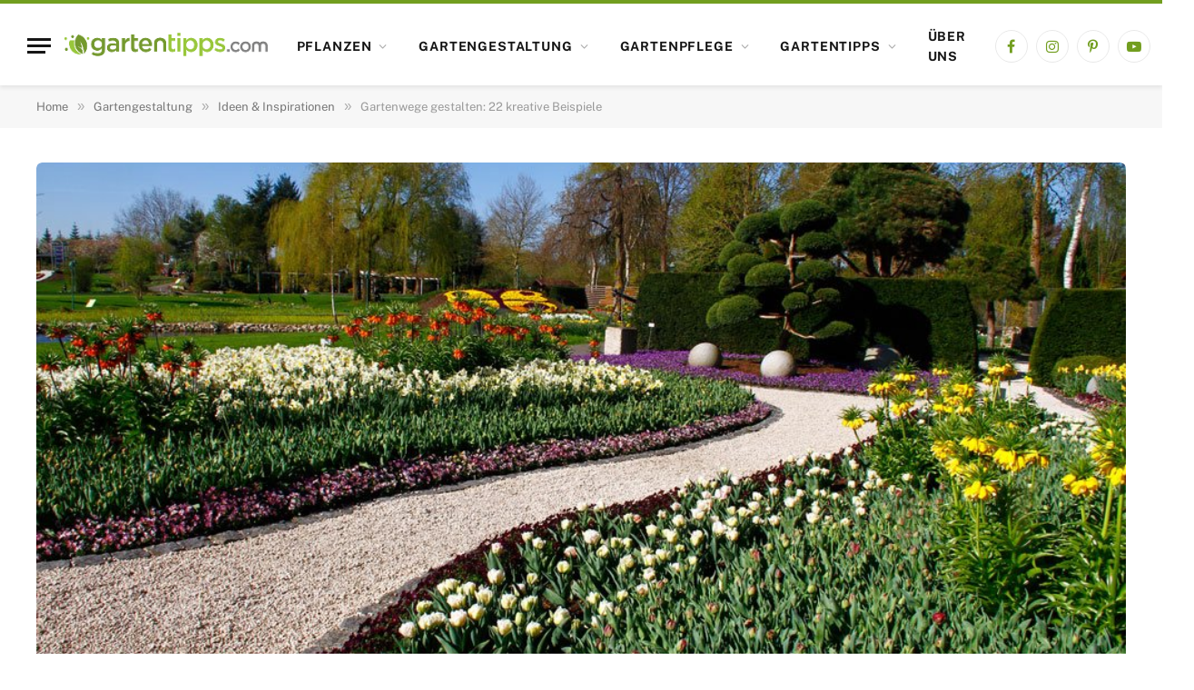

--- FILE ---
content_type: text/html
request_url: https://www.gartentipps.com/22-kreative-ideen-fuer-gartenwege-mit-stil.html
body_size: 37508
content:

<!DOCTYPE html>
<html lang="de" prefix="og: https://ogp.me/ns#" class="s-light site-s-light">

<head><meta charset="UTF-8" /><script>if(navigator.userAgent.match(/MSIE|Internet Explorer/i)||navigator.userAgent.match(/Trident\/7\..*?rv:11/i)){var href=document.location.href;if(!href.match(/[?&]nowprocket/)){if(href.indexOf("?")==-1){if(href.indexOf("#")==-1){document.location.href=href+"?nowprocket=1"}else{document.location.href=href.replace("#","?nowprocket=1#")}}else{if(href.indexOf("#")==-1){document.location.href=href+"&nowprocket=1"}else{document.location.href=href.replace("#","&nowprocket=1#")}}}}</script><script>(()=>{class RocketLazyLoadScripts{constructor(){this.v="2.0.4",this.userEvents=["keydown","keyup","mousedown","mouseup","mousemove","mouseover","mouseout","touchmove","touchstart","touchend","touchcancel","wheel","click","dblclick","input"],this.attributeEvents=["onblur","onclick","oncontextmenu","ondblclick","onfocus","onmousedown","onmouseenter","onmouseleave","onmousemove","onmouseout","onmouseover","onmouseup","onmousewheel","onscroll","onsubmit"]}async t(){this.i(),this.o(),/iP(ad|hone)/.test(navigator.userAgent)&&this.h(),this.u(),this.l(this),this.m(),this.k(this),this.p(this),this._(),await Promise.all([this.R(),this.L()]),this.lastBreath=Date.now(),this.S(this),this.P(),this.D(),this.O(),this.M(),await this.C(this.delayedScripts.normal),await this.C(this.delayedScripts.defer),await this.C(this.delayedScripts.async),await this.T(),await this.F(),await this.j(),await this.A(),window.dispatchEvent(new Event("rocket-allScriptsLoaded")),this.everythingLoaded=!0,this.lastTouchEnd&&await new Promise(t=>setTimeout(t,500-Date.now()+this.lastTouchEnd)),this.I(),this.H(),this.U(),this.W()}i(){this.CSPIssue=sessionStorage.getItem("rocketCSPIssue"),document.addEventListener("securitypolicyviolation",t=>{this.CSPIssue||"script-src-elem"!==t.violatedDirective||"data"!==t.blockedURI||(this.CSPIssue=!0,sessionStorage.setItem("rocketCSPIssue",!0))},{isRocket:!0})}o(){window.addEventListener("pageshow",t=>{this.persisted=t.persisted,this.realWindowLoadedFired=!0},{isRocket:!0}),window.addEventListener("pagehide",()=>{this.onFirstUserAction=null},{isRocket:!0})}h(){let t;function e(e){t=e}window.addEventListener("touchstart",e,{isRocket:!0}),window.addEventListener("touchend",function i(o){o.changedTouches[0]&&t.changedTouches[0]&&Math.abs(o.changedTouches[0].pageX-t.changedTouches[0].pageX)<10&&Math.abs(o.changedTouches[0].pageY-t.changedTouches[0].pageY)<10&&o.timeStamp-t.timeStamp<200&&(window.removeEventListener("touchstart",e,{isRocket:!0}),window.removeEventListener("touchend",i,{isRocket:!0}),"INPUT"===o.target.tagName&&"text"===o.target.type||(o.target.dispatchEvent(new TouchEvent("touchend",{target:o.target,bubbles:!0})),o.target.dispatchEvent(new MouseEvent("mouseover",{target:o.target,bubbles:!0})),o.target.dispatchEvent(new PointerEvent("click",{target:o.target,bubbles:!0,cancelable:!0,detail:1,clientX:o.changedTouches[0].clientX,clientY:o.changedTouches[0].clientY})),event.preventDefault()))},{isRocket:!0})}q(t){this.userActionTriggered||("mousemove"!==t.type||this.firstMousemoveIgnored?"keyup"===t.type||"mouseover"===t.type||"mouseout"===t.type||(this.userActionTriggered=!0,this.onFirstUserAction&&this.onFirstUserAction()):this.firstMousemoveIgnored=!0),"click"===t.type&&t.preventDefault(),t.stopPropagation(),t.stopImmediatePropagation(),"touchstart"===this.lastEvent&&"touchend"===t.type&&(this.lastTouchEnd=Date.now()),"click"===t.type&&(this.lastTouchEnd=0),this.lastEvent=t.type,t.composedPath&&t.composedPath()[0].getRootNode()instanceof ShadowRoot&&(t.rocketTarget=t.composedPath()[0]),this.savedUserEvents.push(t)}u(){this.savedUserEvents=[],this.userEventHandler=this.q.bind(this),this.userEvents.forEach(t=>window.addEventListener(t,this.userEventHandler,{passive:!1,isRocket:!0})),document.addEventListener("visibilitychange",this.userEventHandler,{isRocket:!0})}U(){this.userEvents.forEach(t=>window.removeEventListener(t,this.userEventHandler,{passive:!1,isRocket:!0})),document.removeEventListener("visibilitychange",this.userEventHandler,{isRocket:!0}),this.savedUserEvents.forEach(t=>{(t.rocketTarget||t.target).dispatchEvent(new window[t.constructor.name](t.type,t))})}m(){const t="return false",e=Array.from(this.attributeEvents,t=>"data-rocket-"+t),i="["+this.attributeEvents.join("],[")+"]",o="[data-rocket-"+this.attributeEvents.join("],[data-rocket-")+"]",s=(e,i,o)=>{o&&o!==t&&(e.setAttribute("data-rocket-"+i,o),e["rocket"+i]=new Function("event",o),e.setAttribute(i,t))};new MutationObserver(t=>{for(const n of t)"attributes"===n.type&&(n.attributeName.startsWith("data-rocket-")||this.everythingLoaded?n.attributeName.startsWith("data-rocket-")&&this.everythingLoaded&&this.N(n.target,n.attributeName.substring(12)):s(n.target,n.attributeName,n.target.getAttribute(n.attributeName))),"childList"===n.type&&n.addedNodes.forEach(t=>{if(t.nodeType===Node.ELEMENT_NODE)if(this.everythingLoaded)for(const i of[t,...t.querySelectorAll(o)])for(const t of i.getAttributeNames())e.includes(t)&&this.N(i,t.substring(12));else for(const e of[t,...t.querySelectorAll(i)])for(const t of e.getAttributeNames())this.attributeEvents.includes(t)&&s(e,t,e.getAttribute(t))})}).observe(document,{subtree:!0,childList:!0,attributeFilter:[...this.attributeEvents,...e]})}I(){this.attributeEvents.forEach(t=>{document.querySelectorAll("[data-rocket-"+t+"]").forEach(e=>{this.N(e,t)})})}N(t,e){const i=t.getAttribute("data-rocket-"+e);i&&(t.setAttribute(e,i),t.removeAttribute("data-rocket-"+e))}k(t){Object.defineProperty(HTMLElement.prototype,"onclick",{get(){return this.rocketonclick||null},set(e){this.rocketonclick=e,this.setAttribute(t.everythingLoaded?"onclick":"data-rocket-onclick","this.rocketonclick(event)")}})}S(t){function e(e,i){let o=e[i];e[i]=null,Object.defineProperty(e,i,{get:()=>o,set(s){t.everythingLoaded?o=s:e["rocket"+i]=o=s}})}e(document,"onreadystatechange"),e(window,"onload"),e(window,"onpageshow");try{Object.defineProperty(document,"readyState",{get:()=>t.rocketReadyState,set(e){t.rocketReadyState=e},configurable:!0}),document.readyState="loading"}catch(t){console.log("WPRocket DJE readyState conflict, bypassing")}}l(t){this.originalAddEventListener=EventTarget.prototype.addEventListener,this.originalRemoveEventListener=EventTarget.prototype.removeEventListener,this.savedEventListeners=[],EventTarget.prototype.addEventListener=function(e,i,o){o&&o.isRocket||!t.B(e,this)&&!t.userEvents.includes(e)||t.B(e,this)&&!t.userActionTriggered||e.startsWith("rocket-")||t.everythingLoaded?t.originalAddEventListener.call(this,e,i,o):(t.savedEventListeners.push({target:this,remove:!1,type:e,func:i,options:o}),"mouseenter"!==e&&"mouseleave"!==e||t.originalAddEventListener.call(this,e,t.savedUserEvents.push,o))},EventTarget.prototype.removeEventListener=function(e,i,o){o&&o.isRocket||!t.B(e,this)&&!t.userEvents.includes(e)||t.B(e,this)&&!t.userActionTriggered||e.startsWith("rocket-")||t.everythingLoaded?t.originalRemoveEventListener.call(this,e,i,o):t.savedEventListeners.push({target:this,remove:!0,type:e,func:i,options:o})}}J(t,e){this.savedEventListeners=this.savedEventListeners.filter(i=>{let o=i.type,s=i.target||window;return e!==o||t!==s||(this.B(o,s)&&(i.type="rocket-"+o),this.$(i),!1)})}H(){EventTarget.prototype.addEventListener=this.originalAddEventListener,EventTarget.prototype.removeEventListener=this.originalRemoveEventListener,this.savedEventListeners.forEach(t=>this.$(t))}$(t){t.remove?this.originalRemoveEventListener.call(t.target,t.type,t.func,t.options):this.originalAddEventListener.call(t.target,t.type,t.func,t.options)}p(t){let e;function i(e){return t.everythingLoaded?e:e.split(" ").map(t=>"load"===t||t.startsWith("load.")?"rocket-jquery-load":t).join(" ")}function o(o){function s(e){const s=o.fn[e];o.fn[e]=o.fn.init.prototype[e]=function(){return this[0]===window&&t.userActionTriggered&&("string"==typeof arguments[0]||arguments[0]instanceof String?arguments[0]=i(arguments[0]):"object"==typeof arguments[0]&&Object.keys(arguments[0]).forEach(t=>{const e=arguments[0][t];delete arguments[0][t],arguments[0][i(t)]=e})),s.apply(this,arguments),this}}if(o&&o.fn&&!t.allJQueries.includes(o)){const e={DOMContentLoaded:[],"rocket-DOMContentLoaded":[]};for(const t in e)document.addEventListener(t,()=>{e[t].forEach(t=>t())},{isRocket:!0});o.fn.ready=o.fn.init.prototype.ready=function(i){function s(){parseInt(o.fn.jquery)>2?setTimeout(()=>i.bind(document)(o)):i.bind(document)(o)}return"function"==typeof i&&(t.realDomReadyFired?!t.userActionTriggered||t.fauxDomReadyFired?s():e["rocket-DOMContentLoaded"].push(s):e.DOMContentLoaded.push(s)),o([])},s("on"),s("one"),s("off"),t.allJQueries.push(o)}e=o}t.allJQueries=[],o(window.jQuery),Object.defineProperty(window,"jQuery",{get:()=>e,set(t){o(t)}})}P(){const t=new Map;document.write=document.writeln=function(e){const i=document.currentScript,o=document.createRange(),s=i.parentElement;let n=t.get(i);void 0===n&&(n=i.nextSibling,t.set(i,n));const c=document.createDocumentFragment();o.setStart(c,0),c.appendChild(o.createContextualFragment(e)),s.insertBefore(c,n)}}async R(){return new Promise(t=>{this.userActionTriggered?t():this.onFirstUserAction=t})}async L(){return new Promise(t=>{document.addEventListener("DOMContentLoaded",()=>{this.realDomReadyFired=!0,t()},{isRocket:!0})})}async j(){return this.realWindowLoadedFired?Promise.resolve():new Promise(t=>{window.addEventListener("load",t,{isRocket:!0})})}M(){this.pendingScripts=[];this.scriptsMutationObserver=new MutationObserver(t=>{for(const e of t)e.addedNodes.forEach(t=>{"SCRIPT"!==t.tagName||t.noModule||t.isWPRocket||this.pendingScripts.push({script:t,promise:new Promise(e=>{const i=()=>{const i=this.pendingScripts.findIndex(e=>e.script===t);i>=0&&this.pendingScripts.splice(i,1),e()};t.addEventListener("load",i,{isRocket:!0}),t.addEventListener("error",i,{isRocket:!0}),setTimeout(i,1e3)})})})}),this.scriptsMutationObserver.observe(document,{childList:!0,subtree:!0})}async F(){await this.X(),this.pendingScripts.length?(await this.pendingScripts[0].promise,await this.F()):this.scriptsMutationObserver.disconnect()}D(){this.delayedScripts={normal:[],async:[],defer:[]},document.querySelectorAll("script[type$=rocketlazyloadscript]").forEach(t=>{t.hasAttribute("data-rocket-src")?t.hasAttribute("async")&&!1!==t.async?this.delayedScripts.async.push(t):t.hasAttribute("defer")&&!1!==t.defer||"module"===t.getAttribute("data-rocket-type")?this.delayedScripts.defer.push(t):this.delayedScripts.normal.push(t):this.delayedScripts.normal.push(t)})}async _(){await this.L();let t=[];document.querySelectorAll("script[type$=rocketlazyloadscript][data-rocket-src]").forEach(e=>{let i=e.getAttribute("data-rocket-src");if(i&&!i.startsWith("data:")){i.startsWith("//")&&(i=location.protocol+i);try{const o=new URL(i).origin;o!==location.origin&&t.push({src:o,crossOrigin:e.crossOrigin||"module"===e.getAttribute("data-rocket-type")})}catch(t){}}}),t=[...new Map(t.map(t=>[JSON.stringify(t),t])).values()],this.Y(t,"preconnect")}async G(t){if(await this.K(),!0!==t.noModule||!("noModule"in HTMLScriptElement.prototype))return new Promise(e=>{let i;function o(){(i||t).setAttribute("data-rocket-status","executed"),e()}try{if(navigator.userAgent.includes("Firefox/")||""===navigator.vendor||this.CSPIssue)i=document.createElement("script"),[...t.attributes].forEach(t=>{let e=t.nodeName;"type"!==e&&("data-rocket-type"===e&&(e="type"),"data-rocket-src"===e&&(e="src"),i.setAttribute(e,t.nodeValue))}),t.text&&(i.text=t.text),t.nonce&&(i.nonce=t.nonce),i.hasAttribute("src")?(i.addEventListener("load",o,{isRocket:!0}),i.addEventListener("error",()=>{i.setAttribute("data-rocket-status","failed-network"),e()},{isRocket:!0}),setTimeout(()=>{i.isConnected||e()},1)):(i.text=t.text,o()),i.isWPRocket=!0,t.parentNode.replaceChild(i,t);else{const i=t.getAttribute("data-rocket-type"),s=t.getAttribute("data-rocket-src");i?(t.type=i,t.removeAttribute("data-rocket-type")):t.removeAttribute("type"),t.addEventListener("load",o,{isRocket:!0}),t.addEventListener("error",i=>{this.CSPIssue&&i.target.src.startsWith("data:")?(console.log("WPRocket: CSP fallback activated"),t.removeAttribute("src"),this.G(t).then(e)):(t.setAttribute("data-rocket-status","failed-network"),e())},{isRocket:!0}),s?(t.fetchPriority="high",t.removeAttribute("data-rocket-src"),t.src=s):t.src="data:text/javascript;base64,"+window.btoa(unescape(encodeURIComponent(t.text)))}}catch(i){t.setAttribute("data-rocket-status","failed-transform"),e()}});t.setAttribute("data-rocket-status","skipped")}async C(t){const e=t.shift();return e?(e.isConnected&&await this.G(e),this.C(t)):Promise.resolve()}O(){this.Y([...this.delayedScripts.normal,...this.delayedScripts.defer,...this.delayedScripts.async],"preload")}Y(t,e){this.trash=this.trash||[];let i=!0;var o=document.createDocumentFragment();t.forEach(t=>{const s=t.getAttribute&&t.getAttribute("data-rocket-src")||t.src;if(s&&!s.startsWith("data:")){const n=document.createElement("link");n.href=s,n.rel=e,"preconnect"!==e&&(n.as="script",n.fetchPriority=i?"high":"low"),t.getAttribute&&"module"===t.getAttribute("data-rocket-type")&&(n.crossOrigin=!0),t.crossOrigin&&(n.crossOrigin=t.crossOrigin),t.integrity&&(n.integrity=t.integrity),t.nonce&&(n.nonce=t.nonce),o.appendChild(n),this.trash.push(n),i=!1}}),document.head.appendChild(o)}W(){this.trash.forEach(t=>t.remove())}async T(){try{document.readyState="interactive"}catch(t){}this.fauxDomReadyFired=!0;try{await this.K(),this.J(document,"readystatechange"),document.dispatchEvent(new Event("rocket-readystatechange")),await this.K(),document.rocketonreadystatechange&&document.rocketonreadystatechange(),await this.K(),this.J(document,"DOMContentLoaded"),document.dispatchEvent(new Event("rocket-DOMContentLoaded")),await this.K(),this.J(window,"DOMContentLoaded"),window.dispatchEvent(new Event("rocket-DOMContentLoaded"))}catch(t){console.error(t)}}async A(){try{document.readyState="complete"}catch(t){}try{await this.K(),this.J(document,"readystatechange"),document.dispatchEvent(new Event("rocket-readystatechange")),await this.K(),document.rocketonreadystatechange&&document.rocketonreadystatechange(),await this.K(),this.J(window,"load"),window.dispatchEvent(new Event("rocket-load")),await this.K(),window.rocketonload&&window.rocketonload(),await this.K(),this.allJQueries.forEach(t=>t(window).trigger("rocket-jquery-load")),await this.K(),this.J(window,"pageshow");const t=new Event("rocket-pageshow");t.persisted=this.persisted,window.dispatchEvent(t),await this.K(),window.rocketonpageshow&&window.rocketonpageshow({persisted:this.persisted})}catch(t){console.error(t)}}async K(){Date.now()-this.lastBreath>45&&(await this.X(),this.lastBreath=Date.now())}async X(){return document.hidden?new Promise(t=>setTimeout(t)):new Promise(t=>requestAnimationFrame(t))}B(t,e){return e===document&&"readystatechange"===t||(e===document&&"DOMContentLoaded"===t||(e===window&&"DOMContentLoaded"===t||(e===window&&"load"===t||e===window&&"pageshow"===t)))}static run(){(new RocketLazyLoadScripts).t()}}RocketLazyLoadScripts.run()})();</script>

	
	<meta name="viewport" content="width=device-width, initial-scale=1" />
	<script type="rocketlazyloadscript" data-rocket-type="text/javascript">
/* <![CDATA[ */
window.koko_analytics = {"url":"https:\/\/www.gartentipps.com\/wp-admin\/admin-ajax.php?action=koko_analytics_collect","site_url":"https:\/\/www.gartentipps.com","post_id":24271,"path":"\/22-kreative-ideen-fuer-gartenwege-mit-stil.html","method":"cookie","use_cookie":true};
/* ]]> */
</script>

<!-- Suchmaschinen-Optimierung durch Rank Math PRO - https://rankmath.com/ -->
<title>Gartenwege gestalten: 22 kreative Beispiele</title>
<link data-rocket-preload as="style" data-wpr-hosted-gf-parameters="family=Fira%20Sans%3A400%2C500%2C600%2C700%7CPublic%20Sans%3A400%2C500%2C600%2C700&display=swap" href="https://www.gartentipps.com/wp-content/cache/fonts/1/google-fonts/css/2/0/c/b3900ff8e884375fd257896b8b688.css" rel="preload">
<link crossorigin data-rocket-preload as="font" href="https://www.gartentipps.com/wp-content/cache/fonts/1/google-fonts/fonts/s/firasans/v18/va9E4kDNxMZdWfMOD5Vvl4jL.woff2" rel="preload">
<link crossorigin data-rocket-preload as="font" href="https://www.gartentipps.com/wp-content/cache/fonts/1/google-fonts/fonts/s/publicsans/v21/ijwRs572Xtc6ZYQws9YVwnNGfJ4.woff2" rel="preload">
<link data-wpr-hosted-gf-parameters="family=Fira%20Sans%3A400%2C500%2C600%2C700%7CPublic%20Sans%3A400%2C500%2C600%2C700&display=swap" href="https://www.gartentipps.com/wp-content/cache/fonts/1/google-fonts/css/2/0/c/b3900ff8e884375fd257896b8b688.css" media="print" onload="this.media=&#039;all&#039;" rel="stylesheet">
<noscript data-wpr-hosted-gf-parameters=""><link rel="stylesheet" href="https://fonts.googleapis.com/css?family=Fira%20Sans%3A400%2C500%2C600%2C700%7CPublic%20Sans%3A400%2C500%2C600%2C700&#038;display=swap"></noscript><link rel="preload" data-rocket-preload as="image" href="https://www.gartentipps.com/wp-content/uploads/2015/11/schotterweg-gartenweg-ideen.jpg" fetchpriority="high"><link rel="preload" as="image" imagesrcset="https://www.gartentipps.com/wp-content/uploads/2015/11/schotterweg-gartenweg-ideen.jpg" imagesizes="(max-width: 1200px) 100vw, 1200px" /><link rel="preload" as="font" href="https://www.gartentipps.com/wp-content/themes/smart-mag/css/icons/fonts/ts-icons.woff2?v3.2" type="font/woff2" crossorigin="anonymous" />
<meta name="description" content="Bei der Gartenweggestaltung müssen Sie nicht unbedingt auf Pflastersteine setzen. Es gibt noch weitaus mehr Möglichkeiten. Hier 22 kreative Ideen vorgestellt."/>
<meta name="robots" content="follow, index, max-snippet:-1, max-video-preview:-1, max-image-preview:large"/>
<link rel="canonical" href="https://www.gartentipps.com/22-kreative-ideen-fuer-gartenwege-mit-stil.html" />
<meta property="og:locale" content="de_DE" />
<meta property="og:type" content="article" />
<meta property="og:title" content="Gartenwege gestalten: 22 kreative Beispiele" />
<meta property="og:description" content="Bei der Gartenweggestaltung müssen Sie nicht unbedingt auf Pflastersteine setzen. Es gibt noch weitaus mehr Möglichkeiten. Hier 22 kreative Ideen vorgestellt." />
<meta property="og:url" content="https://www.gartentipps.com/22-kreative-ideen-fuer-gartenwege-mit-stil.html" />
<meta property="og:site_name" content="Gartentipps.com - Tipps für deinen Garten" />
<meta property="article:publisher" content="https://www.facebook.com/GartentippsFreunde/" />
<meta property="article:tag" content="bildergalerie" />
<meta property="article:tag" content="gartenweg" />
<meta property="article:tag" content="pflastersteine" />
<meta property="article:tag" content="trittplatten" />
<meta property="article:section" content="Ideen &amp; Inspirationen" />
<meta property="og:updated_time" content="2021-03-03T13:52:26+01:00" />
<meta property="og:image" content="https://www.gartentipps.com/wp-content/uploads/2015/11/schotterweg-gartenweg-ideen.jpg" />
<meta property="og:image:secure_url" content="https://www.gartentipps.com/wp-content/uploads/2015/11/schotterweg-gartenweg-ideen.jpg" />
<meta property="og:image:width" content="980" />
<meta property="og:image:height" content="653" />
<meta property="og:image:alt" content="Schotterweg" />
<meta property="og:image:type" content="image/jpeg" />
<meta property="article:published_time" content="2015-11-27T13:06:34+01:00" />
<meta property="article:modified_time" content="2021-03-03T13:52:26+01:00" />
<meta name="twitter:card" content="summary_large_image" />
<meta name="twitter:title" content="Gartenwege gestalten: 22 kreative Beispiele" />
<meta name="twitter:description" content="Bei der Gartenweggestaltung müssen Sie nicht unbedingt auf Pflastersteine setzen. Es gibt noch weitaus mehr Möglichkeiten. Hier 22 kreative Ideen vorgestellt." />
<meta name="twitter:image" content="https://www.gartentipps.com/wp-content/uploads/2015/11/schotterweg-gartenweg-ideen.jpg" />
<meta name="twitter:label1" content="Verfasst von" />
<meta name="twitter:data1" content="M. Liebeskind" />
<meta name="twitter:label2" content="Lesedauer" />
<meta name="twitter:data2" content="5 Minuten" />
<script type="application/ld+json" class="rank-math-schema">{"@context":"https://schema.org","@graph":[{"@type":["Organization"],"@id":"https://www.gartentipps.com/#organization","name":"Gartentipps.com - Tipps f\u00fcr deinen Garten","url":"https://www.gartentipps.com","sameAs":["https://www.facebook.com/GartentippsFreunde/"],"logo":{"@type":"ImageObject","@id":"https://www.gartentipps.com/#logo","url":"https://www.gartentipps.com/wp-content/uploads/2020/04/gartentipps-logo-2020.png","contentUrl":"https://www.gartentipps.com/wp-content/uploads/2020/04/gartentipps-logo-2020.png","caption":"Gartentipps.com - Tipps f\u00fcr deinen Garten","inLanguage":"de","width":"272","height":"62"},"priceRange":"admin-ringo","openingHours":["Monday,Tuesday,Wednesday,Thursday,Friday,Saturday,Sunday 09:00-17:00"]},{"@type":"WebSite","@id":"https://www.gartentipps.com/#website","url":"https://www.gartentipps.com","name":"Gartentipps.com - Tipps f\u00fcr deinen Garten","publisher":{"@id":"https://www.gartentipps.com/#organization"},"inLanguage":"de"},{"@type":"ImageObject","@id":"https://www.gartentipps.com/wp-content/uploads/2015/11/schotterweg-gartenweg-ideen.jpg","url":"https://www.gartentipps.com/wp-content/uploads/2015/11/schotterweg-gartenweg-ideen.jpg","width":"980","height":"653","caption":"Schotterweg","inLanguage":"de"},{"@type":"WebPage","@id":"https://www.gartentipps.com/22-kreative-ideen-fuer-gartenwege-mit-stil.html#webpage","url":"https://www.gartentipps.com/22-kreative-ideen-fuer-gartenwege-mit-stil.html","name":"Gartenwege gestalten: 22 kreative Beispiele","datePublished":"2015-11-27T13:06:34+01:00","dateModified":"2021-03-03T13:52:26+01:00","isPartOf":{"@id":"https://www.gartentipps.com/#website"},"primaryImageOfPage":{"@id":"https://www.gartentipps.com/wp-content/uploads/2015/11/schotterweg-gartenweg-ideen.jpg"},"inLanguage":"de"},{"@type":"Person","@id":"https://www.gartentipps.com/autor/mandy-liebeskind","name":"M. Liebeskind","url":"https://www.gartentipps.com/autor/mandy-liebeskind","image":{"@type":"ImageObject","@id":"https://secure.gravatar.com/avatar/5a5ee4597e22bd322e90461e36fe8708f2b10059f2fc33adf12d595ca958f559?s=96&amp;d=mm&amp;r=g","url":"https://secure.gravatar.com/avatar/5a5ee4597e22bd322e90461e36fe8708f2b10059f2fc33adf12d595ca958f559?s=96&amp;d=mm&amp;r=g","caption":"M. Liebeskind","inLanguage":"de"},"worksFor":{"@id":"https://www.gartentipps.com/#organization"}},{"@type":"Article","headline":"Gartenwege gestalten: 22 kreative Beispiele","datePublished":"2015-11-27T13:06:34+01:00","dateModified":"2021-03-03T13:52:26+01:00","articleSection":"Ideen &amp; Inspirationen","author":{"@id":"https://www.gartentipps.com/autor/mandy-liebeskind","name":"M. Liebeskind"},"publisher":{"@id":"https://www.gartentipps.com/#organization"},"description":"Bei der Gartenweggestaltung m\u00fcssen Sie nicht unbedingt auf Pflastersteine setzen. Es gibt noch weitaus mehr M\u00f6glichkeiten. Hier 22 kreative Ideen vorgestellt.","name":"Gartenwege gestalten: 22 kreative Beispiele","@id":"https://www.gartentipps.com/22-kreative-ideen-fuer-gartenwege-mit-stil.html#richSnippet","isPartOf":{"@id":"https://www.gartentipps.com/22-kreative-ideen-fuer-gartenwege-mit-stil.html#webpage"},"image":{"@id":"https://www.gartentipps.com/wp-content/uploads/2015/11/schotterweg-gartenweg-ideen.jpg"},"inLanguage":"de","mainEntityOfPage":{"@id":"https://www.gartentipps.com/22-kreative-ideen-fuer-gartenwege-mit-stil.html#webpage"}}]}</script>
<!-- /Rank Math WordPress SEO Plugin -->

<link rel='dns-prefetch' href='//fonts.googleapis.com' />
<link href='https://cdn.f11-ads.com' rel='preconnect' />
<link href='https://ads.qualitymedianetwork.de' rel='preconnect' />
<link href='https://cdn.qualitymedianetwork.de' rel='preconnect' />
<link href='https://fonts.gstatic.com' crossorigin rel='preconnect' />
<link rel="alternate" type="application/rss+xml" title="Gartentipps.com - Tipps für deinen Garten &raquo; Feed" href="https://www.gartentipps.com/feed" />
<link rel="alternate" type="application/rss+xml" title="Gartentipps.com - Tipps für deinen Garten &raquo; Kommentar-Feed" href="https://www.gartentipps.com/comments/feed" />
<link rel="alternate" type="application/rss+xml" title="Gartentipps.com - Tipps für deinen Garten &raquo; Gartenwege gestalten: 22 kreative Beispiele-Kommentar-Feed" href="https://www.gartentipps.com/22-kreative-ideen-fuer-gartenwege-mit-stil.html/feed" />
<link rel="alternate" title="oEmbed (JSON)" type="application/json+oembed" href="https://www.gartentipps.com/wp-json/oembed/1.0/embed?url=https%3A%2F%2Fwww.gartentipps.com%2F22-kreative-ideen-fuer-gartenwege-mit-stil.html" />
<link rel="alternate" title="oEmbed (XML)" type="text/xml+oembed" href="https://www.gartentipps.com/wp-json/oembed/1.0/embed?url=https%3A%2F%2Fwww.gartentipps.com%2F22-kreative-ideen-fuer-gartenwege-mit-stil.html&#038;format=xml" />
<!-- www.gartentipps.com is managing ads with Advanced Ads 2.0.16 – https://wpadvancedads.com/ --><!--noptimize--><script id="garte-ready">
			window.advanced_ads_ready=function(e,a){a=a||"complete";var d=function(e){return"interactive"===a?"loading"!==e:"complete"===e};d(document.readyState)?e():document.addEventListener("readystatechange",(function(a){d(a.target.readyState)&&e()}),{once:"interactive"===a})},window.advanced_ads_ready_queue=window.advanced_ads_ready_queue||[];		</script>
		<!--/noptimize--><style id='wp-img-auto-sizes-contain-inline-css' type='text/css'>
img:is([sizes=auto i],[sizes^="auto," i]){contain-intrinsic-size:3000px 1500px}
/*# sourceURL=wp-img-auto-sizes-contain-inline-css */
</style>
<style id='wp-emoji-styles-inline-css' type='text/css'>

	img.wp-smiley, img.emoji {
		display: inline !important;
		border: none !important;
		box-shadow: none !important;
		height: 1em !important;
		width: 1em !important;
		margin: 0 0.07em !important;
		vertical-align: -0.1em !important;
		background: none !important;
		padding: 0 !important;
	}
/*# sourceURL=wp-emoji-styles-inline-css */
</style>
<link rel='stylesheet' id='wp-block-library-css' href='https://www.gartentipps.com/wp-includes/css/dist/block-library/style.min.css?ver=6.9' type='text/css' media='all' />
<style id='classic-theme-styles-inline-css' type='text/css'>
/*! This file is auto-generated */
.wp-block-button__link{color:#fff;background-color:#32373c;border-radius:9999px;box-shadow:none;text-decoration:none;padding:calc(.667em + 2px) calc(1.333em + 2px);font-size:1.125em}.wp-block-file__button{background:#32373c;color:#fff;text-decoration:none}
/*# sourceURL=/wp-includes/css/classic-themes.min.css */
</style>
<style id='create-block-watchbetter-video-style-inline-css' type='text/css'>
.wp-block-create-block-watchbetter-video{padding:2px}

/*# sourceURL=https://www.gartentipps.com/wp-content/plugins/qualitymedianetwork/blocks/watchbetter/dist/style-index.css */
</style>
<style id='global-styles-inline-css' type='text/css'>
:root{--wp--preset--aspect-ratio--square: 1;--wp--preset--aspect-ratio--4-3: 4/3;--wp--preset--aspect-ratio--3-4: 3/4;--wp--preset--aspect-ratio--3-2: 3/2;--wp--preset--aspect-ratio--2-3: 2/3;--wp--preset--aspect-ratio--16-9: 16/9;--wp--preset--aspect-ratio--9-16: 9/16;--wp--preset--color--black: #000000;--wp--preset--color--cyan-bluish-gray: #abb8c3;--wp--preset--color--white: #ffffff;--wp--preset--color--pale-pink: #f78da7;--wp--preset--color--vivid-red: #cf2e2e;--wp--preset--color--luminous-vivid-orange: #ff6900;--wp--preset--color--luminous-vivid-amber: #fcb900;--wp--preset--color--light-green-cyan: #7bdcb5;--wp--preset--color--vivid-green-cyan: #00d084;--wp--preset--color--pale-cyan-blue: #8ed1fc;--wp--preset--color--vivid-cyan-blue: #0693e3;--wp--preset--color--vivid-purple: #9b51e0;--wp--preset--gradient--vivid-cyan-blue-to-vivid-purple: linear-gradient(135deg,rgb(6,147,227) 0%,rgb(155,81,224) 100%);--wp--preset--gradient--light-green-cyan-to-vivid-green-cyan: linear-gradient(135deg,rgb(122,220,180) 0%,rgb(0,208,130) 100%);--wp--preset--gradient--luminous-vivid-amber-to-luminous-vivid-orange: linear-gradient(135deg,rgb(252,185,0) 0%,rgb(255,105,0) 100%);--wp--preset--gradient--luminous-vivid-orange-to-vivid-red: linear-gradient(135deg,rgb(255,105,0) 0%,rgb(207,46,46) 100%);--wp--preset--gradient--very-light-gray-to-cyan-bluish-gray: linear-gradient(135deg,rgb(238,238,238) 0%,rgb(169,184,195) 100%);--wp--preset--gradient--cool-to-warm-spectrum: linear-gradient(135deg,rgb(74,234,220) 0%,rgb(151,120,209) 20%,rgb(207,42,186) 40%,rgb(238,44,130) 60%,rgb(251,105,98) 80%,rgb(254,248,76) 100%);--wp--preset--gradient--blush-light-purple: linear-gradient(135deg,rgb(255,206,236) 0%,rgb(152,150,240) 100%);--wp--preset--gradient--blush-bordeaux: linear-gradient(135deg,rgb(254,205,165) 0%,rgb(254,45,45) 50%,rgb(107,0,62) 100%);--wp--preset--gradient--luminous-dusk: linear-gradient(135deg,rgb(255,203,112) 0%,rgb(199,81,192) 50%,rgb(65,88,208) 100%);--wp--preset--gradient--pale-ocean: linear-gradient(135deg,rgb(255,245,203) 0%,rgb(182,227,212) 50%,rgb(51,167,181) 100%);--wp--preset--gradient--electric-grass: linear-gradient(135deg,rgb(202,248,128) 0%,rgb(113,206,126) 100%);--wp--preset--gradient--midnight: linear-gradient(135deg,rgb(2,3,129) 0%,rgb(40,116,252) 100%);--wp--preset--font-size--small: 13px;--wp--preset--font-size--medium: 20px;--wp--preset--font-size--large: 36px;--wp--preset--font-size--x-large: 42px;--wp--preset--spacing--20: 0.44rem;--wp--preset--spacing--30: 0.67rem;--wp--preset--spacing--40: 1rem;--wp--preset--spacing--50: 1.5rem;--wp--preset--spacing--60: 2.25rem;--wp--preset--spacing--70: 3.38rem;--wp--preset--spacing--80: 5.06rem;--wp--preset--shadow--natural: 6px 6px 9px rgba(0, 0, 0, 0.2);--wp--preset--shadow--deep: 12px 12px 50px rgba(0, 0, 0, 0.4);--wp--preset--shadow--sharp: 6px 6px 0px rgba(0, 0, 0, 0.2);--wp--preset--shadow--outlined: 6px 6px 0px -3px rgb(255, 255, 255), 6px 6px rgb(0, 0, 0);--wp--preset--shadow--crisp: 6px 6px 0px rgb(0, 0, 0);}:where(.is-layout-flex){gap: 0.5em;}:where(.is-layout-grid){gap: 0.5em;}body .is-layout-flex{display: flex;}.is-layout-flex{flex-wrap: wrap;align-items: center;}.is-layout-flex > :is(*, div){margin: 0;}body .is-layout-grid{display: grid;}.is-layout-grid > :is(*, div){margin: 0;}:where(.wp-block-columns.is-layout-flex){gap: 2em;}:where(.wp-block-columns.is-layout-grid){gap: 2em;}:where(.wp-block-post-template.is-layout-flex){gap: 1.25em;}:where(.wp-block-post-template.is-layout-grid){gap: 1.25em;}.has-black-color{color: var(--wp--preset--color--black) !important;}.has-cyan-bluish-gray-color{color: var(--wp--preset--color--cyan-bluish-gray) !important;}.has-white-color{color: var(--wp--preset--color--white) !important;}.has-pale-pink-color{color: var(--wp--preset--color--pale-pink) !important;}.has-vivid-red-color{color: var(--wp--preset--color--vivid-red) !important;}.has-luminous-vivid-orange-color{color: var(--wp--preset--color--luminous-vivid-orange) !important;}.has-luminous-vivid-amber-color{color: var(--wp--preset--color--luminous-vivid-amber) !important;}.has-light-green-cyan-color{color: var(--wp--preset--color--light-green-cyan) !important;}.has-vivid-green-cyan-color{color: var(--wp--preset--color--vivid-green-cyan) !important;}.has-pale-cyan-blue-color{color: var(--wp--preset--color--pale-cyan-blue) !important;}.has-vivid-cyan-blue-color{color: var(--wp--preset--color--vivid-cyan-blue) !important;}.has-vivid-purple-color{color: var(--wp--preset--color--vivid-purple) !important;}.has-black-background-color{background-color: var(--wp--preset--color--black) !important;}.has-cyan-bluish-gray-background-color{background-color: var(--wp--preset--color--cyan-bluish-gray) !important;}.has-white-background-color{background-color: var(--wp--preset--color--white) !important;}.has-pale-pink-background-color{background-color: var(--wp--preset--color--pale-pink) !important;}.has-vivid-red-background-color{background-color: var(--wp--preset--color--vivid-red) !important;}.has-luminous-vivid-orange-background-color{background-color: var(--wp--preset--color--luminous-vivid-orange) !important;}.has-luminous-vivid-amber-background-color{background-color: var(--wp--preset--color--luminous-vivid-amber) !important;}.has-light-green-cyan-background-color{background-color: var(--wp--preset--color--light-green-cyan) !important;}.has-vivid-green-cyan-background-color{background-color: var(--wp--preset--color--vivid-green-cyan) !important;}.has-pale-cyan-blue-background-color{background-color: var(--wp--preset--color--pale-cyan-blue) !important;}.has-vivid-cyan-blue-background-color{background-color: var(--wp--preset--color--vivid-cyan-blue) !important;}.has-vivid-purple-background-color{background-color: var(--wp--preset--color--vivid-purple) !important;}.has-black-border-color{border-color: var(--wp--preset--color--black) !important;}.has-cyan-bluish-gray-border-color{border-color: var(--wp--preset--color--cyan-bluish-gray) !important;}.has-white-border-color{border-color: var(--wp--preset--color--white) !important;}.has-pale-pink-border-color{border-color: var(--wp--preset--color--pale-pink) !important;}.has-vivid-red-border-color{border-color: var(--wp--preset--color--vivid-red) !important;}.has-luminous-vivid-orange-border-color{border-color: var(--wp--preset--color--luminous-vivid-orange) !important;}.has-luminous-vivid-amber-border-color{border-color: var(--wp--preset--color--luminous-vivid-amber) !important;}.has-light-green-cyan-border-color{border-color: var(--wp--preset--color--light-green-cyan) !important;}.has-vivid-green-cyan-border-color{border-color: var(--wp--preset--color--vivid-green-cyan) !important;}.has-pale-cyan-blue-border-color{border-color: var(--wp--preset--color--pale-cyan-blue) !important;}.has-vivid-cyan-blue-border-color{border-color: var(--wp--preset--color--vivid-cyan-blue) !important;}.has-vivid-purple-border-color{border-color: var(--wp--preset--color--vivid-purple) !important;}.has-vivid-cyan-blue-to-vivid-purple-gradient-background{background: var(--wp--preset--gradient--vivid-cyan-blue-to-vivid-purple) !important;}.has-light-green-cyan-to-vivid-green-cyan-gradient-background{background: var(--wp--preset--gradient--light-green-cyan-to-vivid-green-cyan) !important;}.has-luminous-vivid-amber-to-luminous-vivid-orange-gradient-background{background: var(--wp--preset--gradient--luminous-vivid-amber-to-luminous-vivid-orange) !important;}.has-luminous-vivid-orange-to-vivid-red-gradient-background{background: var(--wp--preset--gradient--luminous-vivid-orange-to-vivid-red) !important;}.has-very-light-gray-to-cyan-bluish-gray-gradient-background{background: var(--wp--preset--gradient--very-light-gray-to-cyan-bluish-gray) !important;}.has-cool-to-warm-spectrum-gradient-background{background: var(--wp--preset--gradient--cool-to-warm-spectrum) !important;}.has-blush-light-purple-gradient-background{background: var(--wp--preset--gradient--blush-light-purple) !important;}.has-blush-bordeaux-gradient-background{background: var(--wp--preset--gradient--blush-bordeaux) !important;}.has-luminous-dusk-gradient-background{background: var(--wp--preset--gradient--luminous-dusk) !important;}.has-pale-ocean-gradient-background{background: var(--wp--preset--gradient--pale-ocean) !important;}.has-electric-grass-gradient-background{background: var(--wp--preset--gradient--electric-grass) !important;}.has-midnight-gradient-background{background: var(--wp--preset--gradient--midnight) !important;}.has-small-font-size{font-size: var(--wp--preset--font-size--small) !important;}.has-medium-font-size{font-size: var(--wp--preset--font-size--medium) !important;}.has-large-font-size{font-size: var(--wp--preset--font-size--large) !important;}.has-x-large-font-size{font-size: var(--wp--preset--font-size--x-large) !important;}
:where(.wp-block-post-template.is-layout-flex){gap: 1.25em;}:where(.wp-block-post-template.is-layout-grid){gap: 1.25em;}
:where(.wp-block-term-template.is-layout-flex){gap: 1.25em;}:where(.wp-block-term-template.is-layout-grid){gap: 1.25em;}
:where(.wp-block-columns.is-layout-flex){gap: 2em;}:where(.wp-block-columns.is-layout-grid){gap: 2em;}
:root :where(.wp-block-pullquote){font-size: 1.5em;line-height: 1.6;}
/*# sourceURL=global-styles-inline-css */
</style>
<link rel='stylesheet' id='toc-screen-css' href='https://www.gartentipps.com/wp-content/plugins/table-of-contents-plus/screen.min.css?ver=2411.1' type='text/css' media='all' />
<style id='toc-screen-inline-css' type='text/css'>
div#toc_container {background: #73982d;border: 1px solid #aaaaaa;width: 100%;}div#toc_container ul li {font-size: 100%;}div#toc_container p.toc_title {color: #ffffff;}div#toc_container p.toc_title a,div#toc_container ul.toc_list a {color: #ffffff;}div#toc_container p.toc_title a:hover,div#toc_container ul.toc_list a:hover {color: #ffffff;}div#toc_container p.toc_title a:hover,div#toc_container ul.toc_list a:hover {color: #ffffff;}div#toc_container p.toc_title a:visited,div#toc_container ul.toc_list a:visited {color: #f4f4f4;}
/*# sourceURL=toc-screen-inline-css */
</style>
<link rel='stylesheet' id='borlabs-cookie-custom-css' href='https://www.gartentipps.com/wp-content/cache/borlabs-cookie/1/borlabs-cookie-1-de.css?ver=3.3.23-64' type='text/css' media='all' />
<link rel='stylesheet' id='aawp-css' href='https://www.gartentipps.com/wp-content/cache/background-css/1/www.gartentipps.com/wp-content/plugins/aawp/assets/dist/css/main.css?ver=4.4.0&wpr_t=1768596544' type='text/css' media='all' />
<link rel='stylesheet' id='smartmag-core-css' href='https://www.gartentipps.com/wp-content/themes/smart-mag/style.css?ver=10.3.2' type='text/css' media='all' />
<style id='smartmag-core-inline-css' type='text/css'>
:root { --c-main: #729e1f;
--c-main-rgb: 114,158,31;
--c-headings: #212121;
--text-font: "Fira Sans", system-ui, -apple-system, "Segoe UI", Arial, sans-serif;
--body-font: "Fira Sans", system-ui, -apple-system, "Segoe UI", Arial, sans-serif;
--ui-font: "Public Sans", system-ui, -apple-system, "Segoe UI", Arial, sans-serif;
--title-font: "Public Sans", system-ui, -apple-system, "Segoe UI", Arial, sans-serif;
--h-font: "Public Sans", system-ui, -apple-system, "Segoe UI", Arial, sans-serif;
--title-font: "Fira Sans", system-ui, -apple-system, "Segoe UI", Arial, sans-serif;
--h-font: "Fira Sans", system-ui, -apple-system, "Segoe UI", Arial, sans-serif;
--title-size-n: 18px;
--title-size-m: 22px;
--title-size-l: 36px;
--excerpt-mt: 10px;
--c-excerpts: #1e1e1e; }
.smart-head-main { --c-shadow: rgba(0,0,0,0.07); }
.smart-head-main .smart-head-mid { --head-h: 94px; border-top-width: 4px; border-top-color: var(--c-main); }
.navigation-main .menu > li > a { font-size: 14px; font-weight: bold; letter-spacing: .06em; }
.navigation-main .menu > li li a { font-weight: 500; }
.s-light .navigation-main { --c-nav-hov: var(--c-main); }
.s-light .navigation { --c-nav-drop-hov-bg: #f2f2f2; }
.smart-head-mobile .smart-head-mid { border-top-width: 4px; border-top-color: var(--c-main); }
.smart-head-main .spc-social { --c-spc-social: #729e1f; --spc-social-fs: 16px; --spc-social-size: 36px; }
.upper-footer .block-head .heading { color: #ffffff; }
.upper-footer .block-head { --line-weight: 1px; --c-line: #66a815; }
.main-footer .upper-footer { background-color: #73982d; color: #ffffff; --c-links: #ffffff; }
.post-meta .meta-item, .post-meta .text-in { font-size: 14px; }
.l-post { --media-radius: 3px; }
.block-head .heading { font-family: var(--ui-font); }
.loop-grid .l-post { border-radius: 5px; overflow: hidden; }
.has-nums:not(.has-nums-c) { --num-color: #74992f; }
.single-featured .featured, .the-post-header .featured { border-radius: 6px; --media-radius: 6px; overflow: hidden; }
.author-box .bio { font-size: 15px; }
.entry-content { font-size: 18px; }
:where(.entry-content) a { text-decoration: underline; text-underline-offset: 4px; text-decoration-thickness: 2px; }
.post-share-float .service { width: 55px; height: 55px; font-size: 24px; }
.post-share-float .service:not(:hover) { color: #74992f; }
@media (min-width: 941px) and (max-width: 1200px) { .navigation-main .menu > li > a { font-size: calc(10px + (14px - 10px) * .7); } }


/*# sourceURL=smartmag-core-inline-css */
</style>
<link rel='stylesheet' id='smartmag-magnific-popup-css' href='https://www.gartentipps.com/wp-content/themes/smart-mag/css/lightbox.css?ver=10.3.2' type='text/css' media='all' />
<link rel='stylesheet' id='smartmag-icons-css' href='https://www.gartentipps.com/wp-content/themes/smart-mag/css/icons/icons.css?ver=10.3.2' type='text/css' media='all' />
<link rel='stylesheet' id='smart-mag-child-css' href='https://www.gartentipps.com/wp-content/themes/smart-mag-child/style.css?ver=1.0' type='text/css' media='all' />
<style id='generateblocks-inline-css' type='text/css'>
:root{--gb-container-width:1100px;}.gb-container .wp-block-image img{vertical-align:middle;}.gb-grid-wrapper .wp-block-image{margin-bottom:0;}.gb-highlight{background:none;}.gb-shape{line-height:0;}.gb-container-link{position:absolute;top:0;right:0;bottom:0;left:0;z-index:99;}
/*# sourceURL=generateblocks-inline-css */
</style>
<link rel='stylesheet' id='boxzilla-css' href='https://www.gartentipps.com/wp-content/plugins/boxzilla/assets/css/styles.css?ver=3.4.5' type='text/css' media='all' />

<style id='rocket-lazyload-inline-css' type='text/css'>
.rll-youtube-player{position:relative;padding-bottom:56.23%;height:0;overflow:hidden;max-width:100%;}.rll-youtube-player:focus-within{outline: 2px solid currentColor;outline-offset: 5px;}.rll-youtube-player iframe{position:absolute;top:0;left:0;width:100%;height:100%;z-index:100;background:0 0}.rll-youtube-player img{bottom:0;display:block;left:0;margin:auto;max-width:100%;width:100%;position:absolute;right:0;top:0;border:none;height:auto;-webkit-transition:.4s all;-moz-transition:.4s all;transition:.4s all}.rll-youtube-player img:hover{-webkit-filter:brightness(75%)}.rll-youtube-player .play{height:100%;width:100%;left:0;top:0;position:absolute;background:var(--wpr-bg-3f563d34-8c73-47cc-a5ae-1ade9320fff8) no-repeat center;background-color: transparent !important;cursor:pointer;border:none;}
/*# sourceURL=rocket-lazyload-inline-css */
</style>
<script type="text/javascript" src="https://www.gartentipps.com/wp-includes/js/jquery/jquery.min.js?ver=3.7.1" id="jquery-core-js"></script>
<script type="text/javascript" src="https://www.gartentipps.com/wp-includes/js/jquery/jquery-migrate.min.js?ver=3.4.1" id="jquery-migrate-js" data-rocket-defer defer></script>
<script type="text/javascript" id="advanced-ads-advanced-js-js-extra">
/* <![CDATA[ */
var advads_options = {"blog_id":"1","privacy":{"consent-method":"","custom-cookie-name":"borlabs-cookie","custom-cookie-value":"google-adsense","enabled":false,"state":"not_needed"}};
//# sourceURL=advanced-ads-advanced-js-js-extra
/* ]]> */
</script>
<script type="text/javascript" src="https://www.gartentipps.com/wp-content/uploads/273/364/public/assets/js/438.js?ver=2.0.16" id="advanced-ads-advanced-js-js" data-rocket-defer defer></script>
<script type="rocketlazyloadscript" data-no-optimize="1" data-no-minify="1" data-cfasync="false" data-rocket-type="text/javascript" data-rocket-src="https://www.gartentipps.com/wp-content/plugins/borlabs-cookie/assets/javascript/borlabs-cookie-tcf-stub.min.js?ver=3.3.23" id="borlabs-cookie-stub-js" data-rocket-defer defer></script>
<script type="rocketlazyloadscript" data-no-optimize="1" data-no-minify="1" data-cfasync="false" data-rocket-type="text/javascript" data-rocket-src="https://www.gartentipps.com/wp-content/cache/borlabs-cookie/1/borlabs-cookie-config-de.json.js?ver=3.3.23-193" id="borlabs-cookie-config-js" data-rocket-defer defer></script>
<script type="rocketlazyloadscript" data-no-optimize="1" data-no-minify="1" data-cfasync="false" data-rocket-type="text/javascript" data-rocket-src="https://www.gartentipps.com/wp-content/plugins/borlabs-cookie/assets/javascript/borlabs-cookie-prioritize.min.js?ver=3.3.23" id="borlabs-cookie-prioritize-js" data-rocket-defer defer></script>
<link rel="https://api.w.org/" href="https://www.gartentipps.com/wp-json/" /><link rel="alternate" title="JSON" type="application/json" href="https://www.gartentipps.com/wp-json/wp/v2/posts/24271" /><link rel="EditURI" type="application/rsd+xml" title="RSD" href="https://www.gartentipps.com/xmlrpc.php?rsd" />
<meta name="generator" content="WordPress 6.9" />
<link rel='shortlink' href='https://www.gartentipps.com/?p=24271' />
<style type="text/css">.aawp .aawp-tb__row--highlight{background-color:#256aaf;}.aawp .aawp-tb__row--highlight{color:#256aaf;}.aawp .aawp-tb__row--highlight a{color:#256aaf;}</style><script type="rocketlazyloadscript" data-rocket-type="text/javascript">
(function() {
	function loadQMNScript(tcData, success) {
		if (!success || !tcData.gdprApplies) {
			return;
		}

		if (
			tcData.eventStatus !== "useractioncomplete" &&
			tcData.eventStatus !== "tcloaded"
		) {
			return;
		}

		for (let i = 1; i <= 10; i++) {
			if (!tcData.purpose.consents[i]) {
				console.log("%c QMN ", "background-color: Red; color: white; font-weight: bold; padding:2px; ", "Purpose consent " + i + " not given");
				return;
			}
		}

		if (!tcData.vendor.consents[835]) {
			console.log("%c QMN ", "background-color: Red; color: white; font-weight: bold; padding:2px; ", "Vendor consent 835 not given");
			return;
		}

		const scriptUrl = "https://cdn.qualitymedianetwork.de/delivery/gartentipps.com.js";
		const script = document.createElement("script");
		script.src = scriptUrl;
		script.async = true; 
		script.type = "text/javascript";
		document.body.appendChild(script);
	}

	if (typeof __tcfapi === "function") {
		__tcfapi("addEventListener", 2, loadQMNScript);
	} else {
		let tries = 0;
		let interval = setInterval(function() {
			if (typeof __tcfapi === "function") {
				clearInterval(interval);
				__tcfapi("addEventListener", 2, loadQMNScript);
			} else {
				tries++;
				if (tries > 10) {
					clearInterval(interval);
					console.log("%c QMN ", "background-color: Red; color: white; font-weight: bold; padding:2px; ", "Consent Management Platform not found");
				}
			}
		}, 1000);
	}
})();
</script>
		<script type="rocketlazyloadscript">
		var BunyadSchemeKey = 'bunyad-scheme';
		(() => {
			const d = document.documentElement;
			const c = d.classList;
			var scheme = localStorage.getItem(BunyadSchemeKey);
			
			if (scheme) {
				d.dataset.origClass = c;
				scheme === 'dark' ? c.remove('s-light', 'site-s-light') : c.remove('s-dark', 'site-s-dark');
				c.add('site-s-' + scheme, 's-' + scheme);
			}
		})();
		</script>
		<meta name="generator" content="Elementor 3.34.0; features: e_font_icon_svg, additional_custom_breakpoints; settings: css_print_method-external, google_font-enabled, font_display-swap">
<!-- Google Tag Manager -->
<script type="rocketlazyloadscript">if('0'==='1'){(function(w,d,s,l,i){w[l]=w[l]||[];w[l].push({"gtm.start":
new Date().getTime(),event:"gtm.js"});var f=d.getElementsByTagName(s)[0],
j=d.createElement(s),dl=l!="dataLayer"?"&l="+l:"";j.async=true;j.src=
"https://www.googletagmanager.com/gtm.js?id="+i+dl;f.parentNode.insertBefore(j,f);
})(window,document,"script","dataLayer","GTM-P43535C");}</script>
<!-- End Google Tag Manager -->		<script type="text/javascript">
			var advadsCfpQueue = [];
			var advadsCfpAd = function( adID ) {
				if ( 'undefined' === typeof advadsProCfp ) {
					advadsCfpQueue.push( adID )
				} else {
					advadsProCfp.addElement( adID )
				}
			}
		</script>
					<style>
				.e-con.e-parent:nth-of-type(n+4):not(.e-lazyloaded):not(.e-no-lazyload),
				.e-con.e-parent:nth-of-type(n+4):not(.e-lazyloaded):not(.e-no-lazyload) * {
					background-image: none !important;
				}
				@media screen and (max-height: 1024px) {
					.e-con.e-parent:nth-of-type(n+3):not(.e-lazyloaded):not(.e-no-lazyload),
					.e-con.e-parent:nth-of-type(n+3):not(.e-lazyloaded):not(.e-no-lazyload) * {
						background-image: none !important;
					}
				}
				@media screen and (max-height: 640px) {
					.e-con.e-parent:nth-of-type(n+2):not(.e-lazyloaded):not(.e-no-lazyload),
					.e-con.e-parent:nth-of-type(n+2):not(.e-lazyloaded):not(.e-no-lazyload) * {
						background-image: none !important;
					}
				}
			</style>
			<script type="rocketlazyloadscript">(()=>{var o=[],i={};["on","off","toggle","show"].forEach((l=>{i[l]=function(){o.push([l,arguments])}})),window.Boxzilla=i,window.boxzilla_queue=o})();</script><link rel="icon" href="https://www.gartentipps.com/wp-content/uploads/2023/09/Gartentipps-favicon-150x150.png" sizes="32x32" />
<link rel="icon" href="https://www.gartentipps.com/wp-content/uploads/2023/09/Gartentipps-favicon.png" sizes="192x192" />
<link rel="apple-touch-icon" href="https://www.gartentipps.com/wp-content/uploads/2023/09/Gartentipps-favicon.png" />
<meta name="msapplication-TileImage" content="https://www.gartentipps.com/wp-content/uploads/2023/09/Gartentipps-favicon.png" />
		<style type="text/css" id="wp-custom-css">
			.widget_nav_menu a {
	color: #fff;
}
th {
  background: #73982D;
	color: #fff;
}
blockquote {
  font-size: 18px;
}		</style>
		<noscript><style id="rocket-lazyload-nojs-css">.rll-youtube-player, [data-lazy-src]{display:none !important;}</style></noscript>

<style id="rocket-lazyrender-inline-css">[data-wpr-lazyrender] {content-visibility: auto;}</style><style id="wpr-lazyload-bg-container"></style><style id="wpr-lazyload-bg-exclusion"></style>
<noscript>
<style id="wpr-lazyload-bg-nostyle">#elementor-editor-wrapper .icon-aawp:before,.elementor-edit-area .icon-aawp:before{--wpr-bg-e3141dfe-1403-4823-8d92-60175cef2d51: url('https://www.gartentipps.com/wp-content/plugins/aawp/assets/img/block-icon.svg');}.aawp .aawp-button.aawp-button--icon-amazon-black:before,.aawp-button.aawp-button--icon-amazon-black:before{--wpr-bg-942307d7-5e31-4be5-af57-481b3dffe8e1: url('https://www.gartentipps.com/wp-content/plugins/aawp/assets/img/icon-amazon-black.svg');}.aawp .aawp-button.aawp-button--icon-black:before,.aawp-button.aawp-button--icon-black:before{--wpr-bg-0f3a78bf-9e0c-4874-b37e-0c19bdbe2171: url('https://www.gartentipps.com/wp-content/plugins/aawp/assets/img/icon-cart-black.svg');}.aawp .aawp-button.aawp-button--icon-amazon-white:before,.aawp-button.aawp-button--icon-amazon-white:before{--wpr-bg-f8b354e9-92a0-4c10-bcd0-441a0486d818: url('https://www.gartentipps.com/wp-content/plugins/aawp/assets/img/icon-amazon-white.svg');}.aawp .aawp-button.aawp-button--icon-white:before,.aawp-button.aawp-button--icon-white:before{--wpr-bg-33cf80a2-ac33-4ad1-809e-ce16d26e9de5: url('https://www.gartentipps.com/wp-content/plugins/aawp/assets/img/icon-cart-white.svg');}.aawp-star-rating{--wpr-bg-6cf95fdc-9ffb-4ea3-b826-bcab015ce2ae: url('https://www.gartentipps.com/wp-content/plugins/aawp/assets/img/stars/v1.svg');}.aawp-star-rating>span{--wpr-bg-02156d0e-f77f-4ff5-bef4-a6e90d959fb4: url('https://www.gartentipps.com/wp-content/plugins/aawp/assets/img/stars/v1-active.svg');}.aawp-star-rating--v2{--wpr-bg-d6b6159e-90e3-4ce3-a724-c25d8156b391: url('https://www.gartentipps.com/wp-content/plugins/aawp/assets/img/stars/v2.svg');}.aawp-star-rating--v2>span{--wpr-bg-52fe05e9-2892-4ebc-a73d-76fcbca021c0: url('https://www.gartentipps.com/wp-content/plugins/aawp/assets/img/stars/v2-active.svg');}.aawp-star-rating--v3{--wpr-bg-8937dbed-938a-4f24-a5dc-07fb790dab55: url('https://www.gartentipps.com/wp-content/plugins/aawp/assets/img/stars/v3.svg');}.aawp-star-rating--v3>span{--wpr-bg-d2774a2b-75be-4064-95d9-c5926a9c5d5f: url('https://www.gartentipps.com/wp-content/plugins/aawp/assets/img/stars/v3-active.svg');}.aawp-star-rating--v4{--wpr-bg-78fe3fd2-b1ab-4efc-8d18-88e7a4a6ca20: url('https://www.gartentipps.com/wp-content/plugins/aawp/assets/img/stars/v4.svg');}.aawp-star-rating--v4>span{--wpr-bg-b9c178b7-4fdb-4f12-8262-8e4b48679b71: url('https://www.gartentipps.com/wp-content/plugins/aawp/assets/img/stars/v4-active.svg');}.aawp-star-rating--v5{--wpr-bg-616083c7-be82-458c-89ce-65141a24c840: url('https://www.gartentipps.com/wp-content/plugins/aawp/assets/img/stars/v5.svg');}.aawp-star-rating--v5>span{--wpr-bg-6cf2aaad-a575-401c-b408-9922bd7d0451: url('https://www.gartentipps.com/wp-content/plugins/aawp/assets/img/stars/v5-active.svg');}.aawp-star-rating--v6{--wpr-bg-62550841-6580-4467-9e2d-284cf11dad6b: url('https://www.gartentipps.com/wp-content/plugins/aawp/assets/img/stars/v6.svg');}.aawp-star-rating--v6>span{--wpr-bg-4a065c71-ff25-4d56-a51a-dc3219b542cb: url('https://www.gartentipps.com/wp-content/plugins/aawp/assets/img/stars/v6-active.svg');}.aawp-star-rating--v7{--wpr-bg-76b3c109-3841-4ddb-b4dc-1522215f9c6b: url('https://www.gartentipps.com/wp-content/plugins/aawp/assets/img/stars/v7.svg');}.aawp-star-rating--v7>span{--wpr-bg-91ad8718-6a45-4e59-9259-5b027e52f7e9: url('https://www.gartentipps.com/wp-content/plugins/aawp/assets/img/stars/v7-active.svg');}.aawp-star-rating--wayl{--wpr-bg-51761e34-bb56-4ce1-a80c-c6b601cb9f2c: url('https://www.gartentipps.com/wp-content/plugins/aawp/assets/img/stars/wayl.svg');}.aawp-star-rating--wayl>span{--wpr-bg-163e9bf4-b57a-4d9f-acd0-2e280bdd176d: url('https://www.gartentipps.com/wp-content/plugins/aawp/assets/img/stars/wayl-active.svg');}.aawp .aawp-product--horizontal.aawp-product--style-dark .aawp-star-rating--wayl{--wpr-bg-b4fff92f-8509-45c0-965d-e216ba21ee97: url('https://www.gartentipps.com/wp-content/plugins/aawp/assets/dist/css/img/stars/wayl-inverted.svg');}.aawp .aawp-product--horizontal.aawp-product--style-dark .aawp-star-rating--wayl>span{--wpr-bg-9d7aec10-1c42-4d0c-8214-234b34c8224a: url('https://www.gartentipps.com/wp-content/plugins/aawp/assets/dist/css/img/stars/wayl-inverted-active.svg');}.aawp .aawp-product--horizontal.aawp-product--style-wayl .aawp-star-rating--wayl{--wpr-bg-0418699a-a391-4399-af4f-424760b12ba5: url('https://www.gartentipps.com/wp-content/plugins/aawp/assets/dist/css/img/stars/wayl-inverted.svg');}.aawp .aawp-product--horizontal.aawp-product--style-wayl .aawp-star-rating--wayl>span{--wpr-bg-04638410-315c-4905-84e9-94c3017f97fd: url('https://www.gartentipps.com/wp-content/plugins/aawp/assets/dist/css/img/stars/wayl-inverted-active.svg');}.aawp .aawp-product--widget-vertical.aawp-product--style-dark .aawp-star-rating--wayl{--wpr-bg-6431cfb8-30bf-462d-a8e1-5de59404d3b9: url('https://www.gartentipps.com/wp-content/plugins/aawp/assets/dist/css/img/stars/wayl-inverted.svg');}.aawp .aawp-product--widget-vertical.aawp-product--style-dark .aawp-star-rating--wayl>span{--wpr-bg-5bcf2633-e9e1-4f42-b38c-d9e89fbb9a2a: url('https://www.gartentipps.com/wp-content/plugins/aawp/assets/dist/css/img/stars/wayl-inverted-active.svg');}.aawp .aawp-product--widget-vertical.aawp-product--style-wayl .aawp-star-rating--wayl{--wpr-bg-3bac805d-d307-4953-ab23-611aab0280ff: url('https://www.gartentipps.com/wp-content/plugins/aawp/assets/dist/css/img/stars/wayl-inverted.svg');}.aawp .aawp-product--widget-vertical.aawp-product--style-wayl .aawp-star-rating--wayl>span{--wpr-bg-1d064c47-be0c-4834-a35e-5418d18a51bb: url('https://www.gartentipps.com/wp-content/plugins/aawp/assets/dist/css/img/stars/wayl-inverted-active.svg');}.aawp .aawp-check-premium,.aawp-check-premium{--wpr-bg-9c8ec7a3-c00b-4dfa-bf2f-93ac0087a5aa: url('https://www.gartentipps.com/wp-content/plugins/aawp/assets/img/icon-check-premium.png');}.aawp-link-icon.amazon{--wpr-bg-0bfd8aab-08b8-4db7-95e0-f3f1e7924ae0: url('https://www.gartentipps.com/wp-content/plugins/aawp/assets/img/icon-amazon.svg');}.aawp-link-icon.cart{--wpr-bg-b9766d29-e731-400d-9a43-009fe525c867: url('https://www.gartentipps.com/wp-content/plugins/aawp/assets/img/icon-cart-black.svg');}.aawp-link-icon.amazon-logo{--wpr-bg-79a404e8-c206-49b8-96e5-7083360a9233: url('https://www.gartentipps.com/wp-content/plugins/aawp/assets/img/icon-amazon-logo.png');}.aawp-icon-globe{--wpr-bg-c5d435ea-662d-4406-8b33-467aaab572b5: url('https://www.gartentipps.com/wp-content/plugins/aawp/assets/img/icon-globe.svg');}.aawp-icon-yes{--wpr-bg-029ed405-c945-438e-862d-0f88d0a7322c: url('https://www.gartentipps.com/wp-content/plugins/aawp/assets/img/icon-yes.svg');}.aawp-icon-no{--wpr-bg-d80c9995-3c09-4903-bd56-2148dd3a0bc3: url('https://www.gartentipps.com/wp-content/plugins/aawp/assets/img/icon-no.svg');}.aawp .aawp-product--vertical.aawp-product--style-dark .aawp-star-rating--wayl{--wpr-bg-55d22f07-901a-4653-b8e2-0a5a6e492685: url('https://www.gartentipps.com/wp-content/plugins/aawp/assets/dist/css/img/stars/wayl-inverted.svg');}.aawp .aawp-product--vertical.aawp-product--style-dark .aawp-star-rating--wayl>span{--wpr-bg-b53b3853-12c2-4155-8cf5-5176c99320e4: url('https://www.gartentipps.com/wp-content/plugins/aawp/assets/dist/css/img/stars/wayl-inverted-active.svg');}.aawp .aawp-product--vertical.aawp-product--style-wayl .aawp-star-rating--wayl{--wpr-bg-0592bfcf-be4e-43b0-9aa6-865b4fdf7623: url('https://www.gartentipps.com/wp-content/plugins/aawp/assets/dist/css/img/stars/wayl-inverted.svg');}.aawp .aawp-product--vertical.aawp-product--style-wayl .aawp-star-rating--wayl>span{--wpr-bg-7a13a9f7-2930-4030-b1ae-120b6dcc95f3: url('https://www.gartentipps.com/wp-content/plugins/aawp/assets/dist/css/img/stars/wayl-inverted-active.svg');}.aawp .aawp-product--list.aawp-product--style-dark .aawp-star-rating--wayl{--wpr-bg-5721020c-7d09-4c59-84a5-f62e5903e98c: url('https://www.gartentipps.com/wp-content/plugins/aawp/assets/dist/css/img/stars/wayl-inverted.svg');}.aawp .aawp-product--list.aawp-product--style-dark .aawp-star-rating--wayl>span{--wpr-bg-91620556-f0ec-4979-a330-3cb208108413: url('https://www.gartentipps.com/wp-content/plugins/aawp/assets/dist/css/img/stars/wayl-inverted-active.svg');}.aawp .aawp-product--list.aawp-product--style-wayl .aawp-star-rating--wayl{--wpr-bg-c00c04fa-3a74-4310-b9a7-83da28a2dcf8: url('https://www.gartentipps.com/wp-content/plugins/aawp/assets/dist/css/img/stars/wayl-inverted.svg');}.aawp .aawp-product--list.aawp-product--style-wayl .aawp-star-rating--wayl>span{--wpr-bg-6cd4e30c-aaa2-4dca-a82a-407ae43e0eda: url('https://www.gartentipps.com/wp-content/plugins/aawp/assets/dist/css/img/stars/wayl-inverted-active.svg');}.aawp .aawp-product--widget-small.aawp-product--style-dark .aawp-star-rating--wayl{--wpr-bg-80e250cd-0539-4e2b-8f17-b1ab5d6b2ad4: url('https://www.gartentipps.com/wp-content/plugins/aawp/assets/dist/css/img/stars/wayl-inverted.svg');}.aawp .aawp-product--widget-small.aawp-product--style-dark .aawp-star-rating--wayl>span{--wpr-bg-722dec1f-822c-430d-9da5-04082829db7a: url('https://www.gartentipps.com/wp-content/plugins/aawp/assets/dist/css/img/stars/wayl-inverted-active.svg');}.aawp .aawp-product--widget-small.aawp-product--style-wayl .aawp-star-rating--wayl{--wpr-bg-2b5dd746-511b-4be3-b9f0-74f441432fcf: url('https://www.gartentipps.com/wp-content/plugins/aawp/assets/dist/css/img/stars/wayl-inverted.svg');}.aawp .aawp-product--widget-small.aawp-product--style-wayl .aawp-star-rating--wayl>span{--wpr-bg-5d1efa4e-42bb-4a15-bc50-e7a6cad0f15d: url('https://www.gartentipps.com/wp-content/plugins/aawp/assets/dist/css/img/stars/wayl-inverted-active.svg');}.rll-youtube-player .play{--wpr-bg-3f563d34-8c73-47cc-a5ae-1ade9320fff8: url('https://www.gartentipps.com/wp-content/plugins/wp-rocket/assets/img/youtube.png');}</style>
</noscript>
<script type="application/javascript">const rocket_pairs = [{"selector":"#elementor-editor-wrapper .icon-aawp,.elementor-edit-area .icon-aawp","style":"#elementor-editor-wrapper .icon-aawp:before,.elementor-edit-area .icon-aawp:before{--wpr-bg-e3141dfe-1403-4823-8d92-60175cef2d51: url('https:\/\/www.gartentipps.com\/wp-content\/plugins\/aawp\/assets\/img\/block-icon.svg');}","hash":"e3141dfe-1403-4823-8d92-60175cef2d51","url":"https:\/\/www.gartentipps.com\/wp-content\/plugins\/aawp\/assets\/img\/block-icon.svg"},{"selector":".aawp .aawp-button.aawp-button--icon-amazon-black,.aawp-button.aawp-button--icon-amazon-black","style":".aawp .aawp-button.aawp-button--icon-amazon-black:before,.aawp-button.aawp-button--icon-amazon-black:before{--wpr-bg-942307d7-5e31-4be5-af57-481b3dffe8e1: url('https:\/\/www.gartentipps.com\/wp-content\/plugins\/aawp\/assets\/img\/icon-amazon-black.svg');}","hash":"942307d7-5e31-4be5-af57-481b3dffe8e1","url":"https:\/\/www.gartentipps.com\/wp-content\/plugins\/aawp\/assets\/img\/icon-amazon-black.svg"},{"selector":".aawp .aawp-button.aawp-button--icon-black,.aawp-button.aawp-button--icon-black","style":".aawp .aawp-button.aawp-button--icon-black:before,.aawp-button.aawp-button--icon-black:before{--wpr-bg-0f3a78bf-9e0c-4874-b37e-0c19bdbe2171: url('https:\/\/www.gartentipps.com\/wp-content\/plugins\/aawp\/assets\/img\/icon-cart-black.svg');}","hash":"0f3a78bf-9e0c-4874-b37e-0c19bdbe2171","url":"https:\/\/www.gartentipps.com\/wp-content\/plugins\/aawp\/assets\/img\/icon-cart-black.svg"},{"selector":".aawp .aawp-button.aawp-button--icon-amazon-white,.aawp-button.aawp-button--icon-amazon-white","style":".aawp .aawp-button.aawp-button--icon-amazon-white:before,.aawp-button.aawp-button--icon-amazon-white:before{--wpr-bg-f8b354e9-92a0-4c10-bcd0-441a0486d818: url('https:\/\/www.gartentipps.com\/wp-content\/plugins\/aawp\/assets\/img\/icon-amazon-white.svg');}","hash":"f8b354e9-92a0-4c10-bcd0-441a0486d818","url":"https:\/\/www.gartentipps.com\/wp-content\/plugins\/aawp\/assets\/img\/icon-amazon-white.svg"},{"selector":".aawp .aawp-button.aawp-button--icon-white,.aawp-button.aawp-button--icon-white","style":".aawp .aawp-button.aawp-button--icon-white:before,.aawp-button.aawp-button--icon-white:before{--wpr-bg-33cf80a2-ac33-4ad1-809e-ce16d26e9de5: url('https:\/\/www.gartentipps.com\/wp-content\/plugins\/aawp\/assets\/img\/icon-cart-white.svg');}","hash":"33cf80a2-ac33-4ad1-809e-ce16d26e9de5","url":"https:\/\/www.gartentipps.com\/wp-content\/plugins\/aawp\/assets\/img\/icon-cart-white.svg"},{"selector":".aawp-star-rating","style":".aawp-star-rating{--wpr-bg-6cf95fdc-9ffb-4ea3-b826-bcab015ce2ae: url('https:\/\/www.gartentipps.com\/wp-content\/plugins\/aawp\/assets\/img\/stars\/v1.svg');}","hash":"6cf95fdc-9ffb-4ea3-b826-bcab015ce2ae","url":"https:\/\/www.gartentipps.com\/wp-content\/plugins\/aawp\/assets\/img\/stars\/v1.svg"},{"selector":".aawp-star-rating>span","style":".aawp-star-rating>span{--wpr-bg-02156d0e-f77f-4ff5-bef4-a6e90d959fb4: url('https:\/\/www.gartentipps.com\/wp-content\/plugins\/aawp\/assets\/img\/stars\/v1-active.svg');}","hash":"02156d0e-f77f-4ff5-bef4-a6e90d959fb4","url":"https:\/\/www.gartentipps.com\/wp-content\/plugins\/aawp\/assets\/img\/stars\/v1-active.svg"},{"selector":".aawp-star-rating--v2","style":".aawp-star-rating--v2{--wpr-bg-d6b6159e-90e3-4ce3-a724-c25d8156b391: url('https:\/\/www.gartentipps.com\/wp-content\/plugins\/aawp\/assets\/img\/stars\/v2.svg');}","hash":"d6b6159e-90e3-4ce3-a724-c25d8156b391","url":"https:\/\/www.gartentipps.com\/wp-content\/plugins\/aawp\/assets\/img\/stars\/v2.svg"},{"selector":".aawp-star-rating--v2>span","style":".aawp-star-rating--v2>span{--wpr-bg-52fe05e9-2892-4ebc-a73d-76fcbca021c0: url('https:\/\/www.gartentipps.com\/wp-content\/plugins\/aawp\/assets\/img\/stars\/v2-active.svg');}","hash":"52fe05e9-2892-4ebc-a73d-76fcbca021c0","url":"https:\/\/www.gartentipps.com\/wp-content\/plugins\/aawp\/assets\/img\/stars\/v2-active.svg"},{"selector":".aawp-star-rating--v3","style":".aawp-star-rating--v3{--wpr-bg-8937dbed-938a-4f24-a5dc-07fb790dab55: url('https:\/\/www.gartentipps.com\/wp-content\/plugins\/aawp\/assets\/img\/stars\/v3.svg');}","hash":"8937dbed-938a-4f24-a5dc-07fb790dab55","url":"https:\/\/www.gartentipps.com\/wp-content\/plugins\/aawp\/assets\/img\/stars\/v3.svg"},{"selector":".aawp-star-rating--v3>span","style":".aawp-star-rating--v3>span{--wpr-bg-d2774a2b-75be-4064-95d9-c5926a9c5d5f: url('https:\/\/www.gartentipps.com\/wp-content\/plugins\/aawp\/assets\/img\/stars\/v3-active.svg');}","hash":"d2774a2b-75be-4064-95d9-c5926a9c5d5f","url":"https:\/\/www.gartentipps.com\/wp-content\/plugins\/aawp\/assets\/img\/stars\/v3-active.svg"},{"selector":".aawp-star-rating--v4","style":".aawp-star-rating--v4{--wpr-bg-78fe3fd2-b1ab-4efc-8d18-88e7a4a6ca20: url('https:\/\/www.gartentipps.com\/wp-content\/plugins\/aawp\/assets\/img\/stars\/v4.svg');}","hash":"78fe3fd2-b1ab-4efc-8d18-88e7a4a6ca20","url":"https:\/\/www.gartentipps.com\/wp-content\/plugins\/aawp\/assets\/img\/stars\/v4.svg"},{"selector":".aawp-star-rating--v4>span","style":".aawp-star-rating--v4>span{--wpr-bg-b9c178b7-4fdb-4f12-8262-8e4b48679b71: url('https:\/\/www.gartentipps.com\/wp-content\/plugins\/aawp\/assets\/img\/stars\/v4-active.svg');}","hash":"b9c178b7-4fdb-4f12-8262-8e4b48679b71","url":"https:\/\/www.gartentipps.com\/wp-content\/plugins\/aawp\/assets\/img\/stars\/v4-active.svg"},{"selector":".aawp-star-rating--v5","style":".aawp-star-rating--v5{--wpr-bg-616083c7-be82-458c-89ce-65141a24c840: url('https:\/\/www.gartentipps.com\/wp-content\/plugins\/aawp\/assets\/img\/stars\/v5.svg');}","hash":"616083c7-be82-458c-89ce-65141a24c840","url":"https:\/\/www.gartentipps.com\/wp-content\/plugins\/aawp\/assets\/img\/stars\/v5.svg"},{"selector":".aawp-star-rating--v5>span","style":".aawp-star-rating--v5>span{--wpr-bg-6cf2aaad-a575-401c-b408-9922bd7d0451: url('https:\/\/www.gartentipps.com\/wp-content\/plugins\/aawp\/assets\/img\/stars\/v5-active.svg');}","hash":"6cf2aaad-a575-401c-b408-9922bd7d0451","url":"https:\/\/www.gartentipps.com\/wp-content\/plugins\/aawp\/assets\/img\/stars\/v5-active.svg"},{"selector":".aawp-star-rating--v6","style":".aawp-star-rating--v6{--wpr-bg-62550841-6580-4467-9e2d-284cf11dad6b: url('https:\/\/www.gartentipps.com\/wp-content\/plugins\/aawp\/assets\/img\/stars\/v6.svg');}","hash":"62550841-6580-4467-9e2d-284cf11dad6b","url":"https:\/\/www.gartentipps.com\/wp-content\/plugins\/aawp\/assets\/img\/stars\/v6.svg"},{"selector":".aawp-star-rating--v6>span","style":".aawp-star-rating--v6>span{--wpr-bg-4a065c71-ff25-4d56-a51a-dc3219b542cb: url('https:\/\/www.gartentipps.com\/wp-content\/plugins\/aawp\/assets\/img\/stars\/v6-active.svg');}","hash":"4a065c71-ff25-4d56-a51a-dc3219b542cb","url":"https:\/\/www.gartentipps.com\/wp-content\/plugins\/aawp\/assets\/img\/stars\/v6-active.svg"},{"selector":".aawp-star-rating--v7","style":".aawp-star-rating--v7{--wpr-bg-76b3c109-3841-4ddb-b4dc-1522215f9c6b: url('https:\/\/www.gartentipps.com\/wp-content\/plugins\/aawp\/assets\/img\/stars\/v7.svg');}","hash":"76b3c109-3841-4ddb-b4dc-1522215f9c6b","url":"https:\/\/www.gartentipps.com\/wp-content\/plugins\/aawp\/assets\/img\/stars\/v7.svg"},{"selector":".aawp-star-rating--v7>span","style":".aawp-star-rating--v7>span{--wpr-bg-91ad8718-6a45-4e59-9259-5b027e52f7e9: url('https:\/\/www.gartentipps.com\/wp-content\/plugins\/aawp\/assets\/img\/stars\/v7-active.svg');}","hash":"91ad8718-6a45-4e59-9259-5b027e52f7e9","url":"https:\/\/www.gartentipps.com\/wp-content\/plugins\/aawp\/assets\/img\/stars\/v7-active.svg"},{"selector":".aawp-star-rating--wayl","style":".aawp-star-rating--wayl{--wpr-bg-51761e34-bb56-4ce1-a80c-c6b601cb9f2c: url('https:\/\/www.gartentipps.com\/wp-content\/plugins\/aawp\/assets\/img\/stars\/wayl.svg');}","hash":"51761e34-bb56-4ce1-a80c-c6b601cb9f2c","url":"https:\/\/www.gartentipps.com\/wp-content\/plugins\/aawp\/assets\/img\/stars\/wayl.svg"},{"selector":".aawp-star-rating--wayl>span","style":".aawp-star-rating--wayl>span{--wpr-bg-163e9bf4-b57a-4d9f-acd0-2e280bdd176d: url('https:\/\/www.gartentipps.com\/wp-content\/plugins\/aawp\/assets\/img\/stars\/wayl-active.svg');}","hash":"163e9bf4-b57a-4d9f-acd0-2e280bdd176d","url":"https:\/\/www.gartentipps.com\/wp-content\/plugins\/aawp\/assets\/img\/stars\/wayl-active.svg"},{"selector":".aawp .aawp-product--horizontal.aawp-product--style-dark .aawp-star-rating--wayl","style":".aawp .aawp-product--horizontal.aawp-product--style-dark .aawp-star-rating--wayl{--wpr-bg-b4fff92f-8509-45c0-965d-e216ba21ee97: url('https:\/\/www.gartentipps.com\/wp-content\/plugins\/aawp\/assets\/dist\/css\/img\/stars\/wayl-inverted.svg');}","hash":"b4fff92f-8509-45c0-965d-e216ba21ee97","url":"https:\/\/www.gartentipps.com\/wp-content\/plugins\/aawp\/assets\/dist\/css\/img\/stars\/wayl-inverted.svg"},{"selector":".aawp .aawp-product--horizontal.aawp-product--style-dark .aawp-star-rating--wayl>span","style":".aawp .aawp-product--horizontal.aawp-product--style-dark .aawp-star-rating--wayl>span{--wpr-bg-9d7aec10-1c42-4d0c-8214-234b34c8224a: url('https:\/\/www.gartentipps.com\/wp-content\/plugins\/aawp\/assets\/dist\/css\/img\/stars\/wayl-inverted-active.svg');}","hash":"9d7aec10-1c42-4d0c-8214-234b34c8224a","url":"https:\/\/www.gartentipps.com\/wp-content\/plugins\/aawp\/assets\/dist\/css\/img\/stars\/wayl-inverted-active.svg"},{"selector":".aawp .aawp-product--horizontal.aawp-product--style-wayl .aawp-star-rating--wayl","style":".aawp .aawp-product--horizontal.aawp-product--style-wayl .aawp-star-rating--wayl{--wpr-bg-0418699a-a391-4399-af4f-424760b12ba5: url('https:\/\/www.gartentipps.com\/wp-content\/plugins\/aawp\/assets\/dist\/css\/img\/stars\/wayl-inverted.svg');}","hash":"0418699a-a391-4399-af4f-424760b12ba5","url":"https:\/\/www.gartentipps.com\/wp-content\/plugins\/aawp\/assets\/dist\/css\/img\/stars\/wayl-inverted.svg"},{"selector":".aawp .aawp-product--horizontal.aawp-product--style-wayl .aawp-star-rating--wayl>span","style":".aawp .aawp-product--horizontal.aawp-product--style-wayl .aawp-star-rating--wayl>span{--wpr-bg-04638410-315c-4905-84e9-94c3017f97fd: url('https:\/\/www.gartentipps.com\/wp-content\/plugins\/aawp\/assets\/dist\/css\/img\/stars\/wayl-inverted-active.svg');}","hash":"04638410-315c-4905-84e9-94c3017f97fd","url":"https:\/\/www.gartentipps.com\/wp-content\/plugins\/aawp\/assets\/dist\/css\/img\/stars\/wayl-inverted-active.svg"},{"selector":".aawp .aawp-product--widget-vertical.aawp-product--style-dark .aawp-star-rating--wayl","style":".aawp .aawp-product--widget-vertical.aawp-product--style-dark .aawp-star-rating--wayl{--wpr-bg-6431cfb8-30bf-462d-a8e1-5de59404d3b9: url('https:\/\/www.gartentipps.com\/wp-content\/plugins\/aawp\/assets\/dist\/css\/img\/stars\/wayl-inverted.svg');}","hash":"6431cfb8-30bf-462d-a8e1-5de59404d3b9","url":"https:\/\/www.gartentipps.com\/wp-content\/plugins\/aawp\/assets\/dist\/css\/img\/stars\/wayl-inverted.svg"},{"selector":".aawp .aawp-product--widget-vertical.aawp-product--style-dark .aawp-star-rating--wayl>span","style":".aawp .aawp-product--widget-vertical.aawp-product--style-dark .aawp-star-rating--wayl>span{--wpr-bg-5bcf2633-e9e1-4f42-b38c-d9e89fbb9a2a: url('https:\/\/www.gartentipps.com\/wp-content\/plugins\/aawp\/assets\/dist\/css\/img\/stars\/wayl-inverted-active.svg');}","hash":"5bcf2633-e9e1-4f42-b38c-d9e89fbb9a2a","url":"https:\/\/www.gartentipps.com\/wp-content\/plugins\/aawp\/assets\/dist\/css\/img\/stars\/wayl-inverted-active.svg"},{"selector":".aawp .aawp-product--widget-vertical.aawp-product--style-wayl .aawp-star-rating--wayl","style":".aawp .aawp-product--widget-vertical.aawp-product--style-wayl .aawp-star-rating--wayl{--wpr-bg-3bac805d-d307-4953-ab23-611aab0280ff: url('https:\/\/www.gartentipps.com\/wp-content\/plugins\/aawp\/assets\/dist\/css\/img\/stars\/wayl-inverted.svg');}","hash":"3bac805d-d307-4953-ab23-611aab0280ff","url":"https:\/\/www.gartentipps.com\/wp-content\/plugins\/aawp\/assets\/dist\/css\/img\/stars\/wayl-inverted.svg"},{"selector":".aawp .aawp-product--widget-vertical.aawp-product--style-wayl .aawp-star-rating--wayl>span","style":".aawp .aawp-product--widget-vertical.aawp-product--style-wayl .aawp-star-rating--wayl>span{--wpr-bg-1d064c47-be0c-4834-a35e-5418d18a51bb: url('https:\/\/www.gartentipps.com\/wp-content\/plugins\/aawp\/assets\/dist\/css\/img\/stars\/wayl-inverted-active.svg');}","hash":"1d064c47-be0c-4834-a35e-5418d18a51bb","url":"https:\/\/www.gartentipps.com\/wp-content\/plugins\/aawp\/assets\/dist\/css\/img\/stars\/wayl-inverted-active.svg"},{"selector":".aawp .aawp-check-premium,.aawp-check-premium","style":".aawp .aawp-check-premium,.aawp-check-premium{--wpr-bg-9c8ec7a3-c00b-4dfa-bf2f-93ac0087a5aa: url('https:\/\/www.gartentipps.com\/wp-content\/plugins\/aawp\/assets\/img\/icon-check-premium.png');}","hash":"9c8ec7a3-c00b-4dfa-bf2f-93ac0087a5aa","url":"https:\/\/www.gartentipps.com\/wp-content\/plugins\/aawp\/assets\/img\/icon-check-premium.png"},{"selector":".aawp-link-icon.amazon","style":".aawp-link-icon.amazon{--wpr-bg-0bfd8aab-08b8-4db7-95e0-f3f1e7924ae0: url('https:\/\/www.gartentipps.com\/wp-content\/plugins\/aawp\/assets\/img\/icon-amazon.svg');}","hash":"0bfd8aab-08b8-4db7-95e0-f3f1e7924ae0","url":"https:\/\/www.gartentipps.com\/wp-content\/plugins\/aawp\/assets\/img\/icon-amazon.svg"},{"selector":".aawp-link-icon.cart","style":".aawp-link-icon.cart{--wpr-bg-b9766d29-e731-400d-9a43-009fe525c867: url('https:\/\/www.gartentipps.com\/wp-content\/plugins\/aawp\/assets\/img\/icon-cart-black.svg');}","hash":"b9766d29-e731-400d-9a43-009fe525c867","url":"https:\/\/www.gartentipps.com\/wp-content\/plugins\/aawp\/assets\/img\/icon-cart-black.svg"},{"selector":".aawp-link-icon.amazon-logo","style":".aawp-link-icon.amazon-logo{--wpr-bg-79a404e8-c206-49b8-96e5-7083360a9233: url('https:\/\/www.gartentipps.com\/wp-content\/plugins\/aawp\/assets\/img\/icon-amazon-logo.png');}","hash":"79a404e8-c206-49b8-96e5-7083360a9233","url":"https:\/\/www.gartentipps.com\/wp-content\/plugins\/aawp\/assets\/img\/icon-amazon-logo.png"},{"selector":".aawp-icon-globe","style":".aawp-icon-globe{--wpr-bg-c5d435ea-662d-4406-8b33-467aaab572b5: url('https:\/\/www.gartentipps.com\/wp-content\/plugins\/aawp\/assets\/img\/icon-globe.svg');}","hash":"c5d435ea-662d-4406-8b33-467aaab572b5","url":"https:\/\/www.gartentipps.com\/wp-content\/plugins\/aawp\/assets\/img\/icon-globe.svg"},{"selector":".aawp-icon-yes","style":".aawp-icon-yes{--wpr-bg-029ed405-c945-438e-862d-0f88d0a7322c: url('https:\/\/www.gartentipps.com\/wp-content\/plugins\/aawp\/assets\/img\/icon-yes.svg');}","hash":"029ed405-c945-438e-862d-0f88d0a7322c","url":"https:\/\/www.gartentipps.com\/wp-content\/plugins\/aawp\/assets\/img\/icon-yes.svg"},{"selector":".aawp-icon-no","style":".aawp-icon-no{--wpr-bg-d80c9995-3c09-4903-bd56-2148dd3a0bc3: url('https:\/\/www.gartentipps.com\/wp-content\/plugins\/aawp\/assets\/img\/icon-no.svg');}","hash":"d80c9995-3c09-4903-bd56-2148dd3a0bc3","url":"https:\/\/www.gartentipps.com\/wp-content\/plugins\/aawp\/assets\/img\/icon-no.svg"},{"selector":".aawp .aawp-product--vertical.aawp-product--style-dark .aawp-star-rating--wayl","style":".aawp .aawp-product--vertical.aawp-product--style-dark .aawp-star-rating--wayl{--wpr-bg-55d22f07-901a-4653-b8e2-0a5a6e492685: url('https:\/\/www.gartentipps.com\/wp-content\/plugins\/aawp\/assets\/dist\/css\/img\/stars\/wayl-inverted.svg');}","hash":"55d22f07-901a-4653-b8e2-0a5a6e492685","url":"https:\/\/www.gartentipps.com\/wp-content\/plugins\/aawp\/assets\/dist\/css\/img\/stars\/wayl-inverted.svg"},{"selector":".aawp .aawp-product--vertical.aawp-product--style-dark .aawp-star-rating--wayl>span","style":".aawp .aawp-product--vertical.aawp-product--style-dark .aawp-star-rating--wayl>span{--wpr-bg-b53b3853-12c2-4155-8cf5-5176c99320e4: url('https:\/\/www.gartentipps.com\/wp-content\/plugins\/aawp\/assets\/dist\/css\/img\/stars\/wayl-inverted-active.svg');}","hash":"b53b3853-12c2-4155-8cf5-5176c99320e4","url":"https:\/\/www.gartentipps.com\/wp-content\/plugins\/aawp\/assets\/dist\/css\/img\/stars\/wayl-inverted-active.svg"},{"selector":".aawp .aawp-product--vertical.aawp-product--style-wayl .aawp-star-rating--wayl","style":".aawp .aawp-product--vertical.aawp-product--style-wayl .aawp-star-rating--wayl{--wpr-bg-0592bfcf-be4e-43b0-9aa6-865b4fdf7623: url('https:\/\/www.gartentipps.com\/wp-content\/plugins\/aawp\/assets\/dist\/css\/img\/stars\/wayl-inverted.svg');}","hash":"0592bfcf-be4e-43b0-9aa6-865b4fdf7623","url":"https:\/\/www.gartentipps.com\/wp-content\/plugins\/aawp\/assets\/dist\/css\/img\/stars\/wayl-inverted.svg"},{"selector":".aawp .aawp-product--vertical.aawp-product--style-wayl .aawp-star-rating--wayl>span","style":".aawp .aawp-product--vertical.aawp-product--style-wayl .aawp-star-rating--wayl>span{--wpr-bg-7a13a9f7-2930-4030-b1ae-120b6dcc95f3: url('https:\/\/www.gartentipps.com\/wp-content\/plugins\/aawp\/assets\/dist\/css\/img\/stars\/wayl-inverted-active.svg');}","hash":"7a13a9f7-2930-4030-b1ae-120b6dcc95f3","url":"https:\/\/www.gartentipps.com\/wp-content\/plugins\/aawp\/assets\/dist\/css\/img\/stars\/wayl-inverted-active.svg"},{"selector":".aawp .aawp-product--list.aawp-product--style-dark .aawp-star-rating--wayl","style":".aawp .aawp-product--list.aawp-product--style-dark .aawp-star-rating--wayl{--wpr-bg-5721020c-7d09-4c59-84a5-f62e5903e98c: url('https:\/\/www.gartentipps.com\/wp-content\/plugins\/aawp\/assets\/dist\/css\/img\/stars\/wayl-inverted.svg');}","hash":"5721020c-7d09-4c59-84a5-f62e5903e98c","url":"https:\/\/www.gartentipps.com\/wp-content\/plugins\/aawp\/assets\/dist\/css\/img\/stars\/wayl-inverted.svg"},{"selector":".aawp .aawp-product--list.aawp-product--style-dark .aawp-star-rating--wayl>span","style":".aawp .aawp-product--list.aawp-product--style-dark .aawp-star-rating--wayl>span{--wpr-bg-91620556-f0ec-4979-a330-3cb208108413: url('https:\/\/www.gartentipps.com\/wp-content\/plugins\/aawp\/assets\/dist\/css\/img\/stars\/wayl-inverted-active.svg');}","hash":"91620556-f0ec-4979-a330-3cb208108413","url":"https:\/\/www.gartentipps.com\/wp-content\/plugins\/aawp\/assets\/dist\/css\/img\/stars\/wayl-inverted-active.svg"},{"selector":".aawp .aawp-product--list.aawp-product--style-wayl .aawp-star-rating--wayl","style":".aawp .aawp-product--list.aawp-product--style-wayl .aawp-star-rating--wayl{--wpr-bg-c00c04fa-3a74-4310-b9a7-83da28a2dcf8: url('https:\/\/www.gartentipps.com\/wp-content\/plugins\/aawp\/assets\/dist\/css\/img\/stars\/wayl-inverted.svg');}","hash":"c00c04fa-3a74-4310-b9a7-83da28a2dcf8","url":"https:\/\/www.gartentipps.com\/wp-content\/plugins\/aawp\/assets\/dist\/css\/img\/stars\/wayl-inverted.svg"},{"selector":".aawp .aawp-product--list.aawp-product--style-wayl .aawp-star-rating--wayl>span","style":".aawp .aawp-product--list.aawp-product--style-wayl .aawp-star-rating--wayl>span{--wpr-bg-6cd4e30c-aaa2-4dca-a82a-407ae43e0eda: url('https:\/\/www.gartentipps.com\/wp-content\/plugins\/aawp\/assets\/dist\/css\/img\/stars\/wayl-inverted-active.svg');}","hash":"6cd4e30c-aaa2-4dca-a82a-407ae43e0eda","url":"https:\/\/www.gartentipps.com\/wp-content\/plugins\/aawp\/assets\/dist\/css\/img\/stars\/wayl-inverted-active.svg"},{"selector":".aawp .aawp-product--widget-small.aawp-product--style-dark .aawp-star-rating--wayl","style":".aawp .aawp-product--widget-small.aawp-product--style-dark .aawp-star-rating--wayl{--wpr-bg-80e250cd-0539-4e2b-8f17-b1ab5d6b2ad4: url('https:\/\/www.gartentipps.com\/wp-content\/plugins\/aawp\/assets\/dist\/css\/img\/stars\/wayl-inverted.svg');}","hash":"80e250cd-0539-4e2b-8f17-b1ab5d6b2ad4","url":"https:\/\/www.gartentipps.com\/wp-content\/plugins\/aawp\/assets\/dist\/css\/img\/stars\/wayl-inverted.svg"},{"selector":".aawp .aawp-product--widget-small.aawp-product--style-dark .aawp-star-rating--wayl>span","style":".aawp .aawp-product--widget-small.aawp-product--style-dark .aawp-star-rating--wayl>span{--wpr-bg-722dec1f-822c-430d-9da5-04082829db7a: url('https:\/\/www.gartentipps.com\/wp-content\/plugins\/aawp\/assets\/dist\/css\/img\/stars\/wayl-inverted-active.svg');}","hash":"722dec1f-822c-430d-9da5-04082829db7a","url":"https:\/\/www.gartentipps.com\/wp-content\/plugins\/aawp\/assets\/dist\/css\/img\/stars\/wayl-inverted-active.svg"},{"selector":".aawp .aawp-product--widget-small.aawp-product--style-wayl .aawp-star-rating--wayl","style":".aawp .aawp-product--widget-small.aawp-product--style-wayl .aawp-star-rating--wayl{--wpr-bg-2b5dd746-511b-4be3-b9f0-74f441432fcf: url('https:\/\/www.gartentipps.com\/wp-content\/plugins\/aawp\/assets\/dist\/css\/img\/stars\/wayl-inverted.svg');}","hash":"2b5dd746-511b-4be3-b9f0-74f441432fcf","url":"https:\/\/www.gartentipps.com\/wp-content\/plugins\/aawp\/assets\/dist\/css\/img\/stars\/wayl-inverted.svg"},{"selector":".aawp .aawp-product--widget-small.aawp-product--style-wayl .aawp-star-rating--wayl>span","style":".aawp .aawp-product--widget-small.aawp-product--style-wayl .aawp-star-rating--wayl>span{--wpr-bg-5d1efa4e-42bb-4a15-bc50-e7a6cad0f15d: url('https:\/\/www.gartentipps.com\/wp-content\/plugins\/aawp\/assets\/dist\/css\/img\/stars\/wayl-inverted-active.svg');}","hash":"5d1efa4e-42bb-4a15-bc50-e7a6cad0f15d","url":"https:\/\/www.gartentipps.com\/wp-content\/plugins\/aawp\/assets\/dist\/css\/img\/stars\/wayl-inverted-active.svg"},{"selector":".rll-youtube-player .play","style":".rll-youtube-player .play{--wpr-bg-3f563d34-8c73-47cc-a5ae-1ade9320fff8: url('https:\/\/www.gartentipps.com\/wp-content\/plugins\/wp-rocket\/assets\/img\/youtube.png');}","hash":"3f563d34-8c73-47cc-a5ae-1ade9320fff8","url":"https:\/\/www.gartentipps.com\/wp-content\/plugins\/wp-rocket\/assets\/img\/youtube.png"}]; const rocket_excluded_pairs = [];</script><meta name="generator" content="WP Rocket 3.20.3" data-wpr-features="wpr_lazyload_css_bg_img wpr_delay_js wpr_defer_js wpr_lazyload_iframes wpr_auto_preload_fonts wpr_automatic_lazy_rendering wpr_oci wpr_preload_links wpr_host_fonts_locally wpr_desktop" /></head>

<body class="wp-singular post-template-default single single-post postid-24271 single-format-standard wp-theme-smart-mag wp-child-theme-smart-mag-child aawp-custom no-sidebar post-layout-modern-below post-cat-2972 has-lb has-lb-sm ts-img-hov-fade has-sb-sep layout-normal elementor-default elementor-kit-77596 aa-prefix-garte-">



<div  class="main-wrap">

	
<div  class="off-canvas-backdrop"></div>
<div  class="mobile-menu-container off-canvas hide-widgets-sm hide-menu-lg" id="off-canvas">

	<div  class="off-canvas-head">
		<a href="#" class="close">
			<span class="visuallyhidden">Close Menu</span>
			<i class="tsi tsi-times"></i>
		</a>

		<div class="ts-logo">
					</div>
	</div>

	<div  class="off-canvas-content">

					<ul class="mobile-menu"></ul>
		
					<div class="off-canvas-widgets">
				
		<div id="smartmag-block-grid-3" class="widget ts-block-widget smartmag-widget-grid">		
		<div class="block">
					<section class="block-wrap block-grid block-sc mb-none has-media-shadows" data-id="1">

			<div class="widget-title block-head block-head-ac block-head-b"><h5 class="heading">Neue Gartentipps</h5></div>	
			<div class="block-content">
					
	<div class="loop loop-grid loop-grid-base grid grid-1 md:grid-1 xs:grid-1">

					
<article class="l-post grid-post grid-base-post">

	
			<div class="media">

		
			<a href="https://www.gartentipps.com/peperoni-einlegen-rezepte.html" class="image-link media-ratio ratio-16-9" title="Peperoni einlegen – 3 einfache Rezepte für eine Vorratskammer voller würziger Leckereien"><img loading="lazy" width="377" height="212" src="https://www.gartentipps.com/wp-content/uploads/2025/09/peperoni-einlegen-450x300.webp" class="attachment-bunyad-medium size-bunyad-medium wp-post-image" alt="Peperoni einlegen" sizes="(max-width: 377px) 100vw, 377px" title="Peperoni einlegen – 3 einfache Rezepte für eine Vorratskammer voller würziger Leckereien" decoding="async" srcset="https://www.gartentipps.com/wp-content/uploads/2025/09/peperoni-einlegen-450x300.webp 450w, https://www.gartentipps.com/wp-content/uploads/2025/09/peperoni-einlegen-1024x683.webp 1024w, https://www.gartentipps.com/wp-content/uploads/2025/09/peperoni-einlegen-768x512.webp 768w, https://www.gartentipps.com/wp-content/uploads/2025/09/peperoni-einlegen.webp 1200w" /></a>			
			
			
							
				<span class="cat-labels cat-labels-overlay c-overlay p-top-left">
				<a href="https://www.gartentipps.com/tipps-tricks/gartenkueche-tipps/rezepte" class="category term-color-2851" rel="category" tabindex="-1">Rezepte</a>
			</span>
						
			
		
		</div>
	

	
		<div class="content">

			<div class="post-meta post-meta-a"><h5 class="is-title post-title"><a href="https://www.gartentipps.com/peperoni-einlegen-rezepte.html">Peperoni einlegen – 3 einfache Rezepte für eine Vorratskammer voller würziger Leckereien</a></h5></div>			
			
			
		</div>

	
</article>					
<article class="l-post grid-post grid-base-post">

	
			<div class="media">

		
			<a href="https://www.gartentipps.com/lavamulch.html" class="image-link media-ratio ratio-16-9" title="Lavamulch &#8211; Eigenschaften, Verwendung &amp; Anleitung zum Ausbringen des Vulkangesteins"><img loading="lazy" width="377" height="212" src="https://www.gartentipps.com/wp-content/uploads/2025/10/lavamulch-450x338.webp" class="attachment-bunyad-medium size-bunyad-medium wp-post-image" alt="Lavamulch" sizes="(max-width: 377px) 100vw, 377px" title="Lavamulch &#8211; Eigenschaften, Verwendung &amp; Anleitung zum Ausbringen des Vulkangesteins" decoding="async" srcset="https://www.gartentipps.com/wp-content/uploads/2025/10/lavamulch-450x338.webp 450w, https://www.gartentipps.com/wp-content/uploads/2025/10/lavamulch-300x225.webp 300w, https://www.gartentipps.com/wp-content/uploads/2025/10/lavamulch-1024x768.webp 1024w, https://www.gartentipps.com/wp-content/uploads/2025/10/lavamulch-768x576.webp 768w, https://www.gartentipps.com/wp-content/uploads/2025/10/lavamulch.webp 1200w" /></a>			
			
			
							
				<span class="cat-labels cat-labels-overlay c-overlay p-top-left">
				<a href="https://www.gartentipps.com/tipps-tricks" class="category term-color-3205" rel="category" tabindex="-1">Gartentipps</a>
			</span>
						
			
		
		</div>
	

	
		<div class="content">

			<div class="post-meta post-meta-a"><h5 class="is-title post-title"><a href="https://www.gartentipps.com/lavamulch.html">Lavamulch &#8211; Eigenschaften, Verwendung &amp; Anleitung zum Ausbringen des Vulkangesteins</a></h5></div>			
			
			
		</div>

	
</article>					
<article class="l-post grid-post grid-base-post">

	
			<div class="media">

		
			<a href="https://www.gartentipps.com/petersilie-einfrieren-methoden.html" class="image-link media-ratio ratio-16-9" title="Petersilie einfrieren – 3 einfache Methoden vorgestellt"><img loading="lazy" width="377" height="212" src="https://www.gartentipps.com/wp-content/uploads/2025/10/petersilie-einfrieren-450x300.webp" class="attachment-bunyad-medium size-bunyad-medium wp-post-image" alt="Petersilie einfrieren – 3 einfache Methoden vorgestellt" sizes="(max-width: 377px) 100vw, 377px" title="Petersilie einfrieren – 3 einfache Methoden vorgestellt" decoding="async" srcset="https://www.gartentipps.com/wp-content/uploads/2025/10/petersilie-einfrieren-450x300.webp 450w, https://www.gartentipps.com/wp-content/uploads/2025/10/petersilie-einfrieren-1024x683.webp 1024w, https://www.gartentipps.com/wp-content/uploads/2025/10/petersilie-einfrieren-768x512.webp 768w, https://www.gartentipps.com/wp-content/uploads/2025/10/petersilie-einfrieren.webp 1200w" /></a>			
			
			
							
				<span class="cat-labels cat-labels-overlay c-overlay p-top-left">
				<a href="https://www.gartentipps.com/tipps-tricks/gartenkueche-tipps" class="category term-color-3232" rel="category" tabindex="-1">Gartenküche</a>
			</span>
						
			
		
		</div>
	

	
		<div class="content">

			<div class="post-meta post-meta-a"><h5 class="is-title post-title"><a href="https://www.gartentipps.com/petersilie-einfrieren-methoden.html">Petersilie einfrieren – 3 einfache Methoden vorgestellt</a></h5></div>			
			
			
		</div>

	
</article>					
<article class="l-post grid-post grid-base-post">

	
			<div class="media">

		
			<a href="https://www.gartentipps.com/kirschlorbeer-schneiden.html" class="image-link media-ratio ratio-16-9" title="Kirschlorbeer schneiden – Zeitpunkt, Vorgehensweise &amp; Tipps für einen dichten Wuchs"><img loading="lazy" width="377" height="212" src="https://www.gartentipps.com/wp-content/uploads/2025/11/kirschlorbeer-schneiden-450x338.webp" class="attachment-bunyad-medium size-bunyad-medium wp-post-image" alt="Kirschlorbeer schneiden – Zeitpunkt, Vorgehensweise &amp; Tipps für einen dichten Wuchs" sizes="(max-width: 377px) 100vw, 377px" title="Kirschlorbeer schneiden – Zeitpunkt, Vorgehensweise &amp; Tipps für einen dichten Wuchs" decoding="async" srcset="https://www.gartentipps.com/wp-content/uploads/2025/11/kirschlorbeer-schneiden-450x338.webp 450w, https://www.gartentipps.com/wp-content/uploads/2025/11/kirschlorbeer-schneiden-300x225.webp 300w, https://www.gartentipps.com/wp-content/uploads/2025/11/kirschlorbeer-schneiden-1024x768.webp 1024w, https://www.gartentipps.com/wp-content/uploads/2025/11/kirschlorbeer-schneiden-768x576.webp 768w, https://www.gartentipps.com/wp-content/uploads/2025/11/kirschlorbeer-schneiden.webp 1200w" /></a>			
			
			
							
				<span class="cat-labels cat-labels-overlay c-overlay p-top-left">
				<a href="https://www.gartentipps.com/gartenpflege/pflanzen-duenger" class="category term-color-3231" rel="category" tabindex="-1">Pflanzen &amp; Dünger</a>
			</span>
						
			
		
		</div>
	

	
		<div class="content">

			<div class="post-meta post-meta-a"><h5 class="is-title post-title"><a href="https://www.gartentipps.com/kirschlorbeer-schneiden.html">Kirschlorbeer schneiden – Zeitpunkt, Vorgehensweise &amp; Tipps für einen dichten Wuchs</a></h5></div>			
			
			
		</div>

	
</article>		
	</div>

		
			</div>

		</section>
				</div>

		</div>			</div>
		
		
		<div class="spc-social-block spc-social spc-social-b smart-head-social">
		
			
				<a href="https://www.facebook.com/GartentippsFreunde/" class="link service s-facebook" target="_blank" rel="nofollow noopener">
					<i class="icon tsi tsi-facebook"></i>					<span class="visuallyhidden">Facebook</span>
				</a>
									
			
				<a href="https://www.instagram.com/gartentipps_com/" class="link service s-instagram" target="_blank" rel="nofollow noopener">
					<i class="icon tsi tsi-instagram"></i>					<span class="visuallyhidden">Instagram</span>
				</a>
									
			
				<a href="https://www.pinterest.de/gartentipps_com/" class="link service s-pinterest" target="_blank" rel="nofollow noopener">
					<i class="icon tsi tsi-pinterest-p"></i>					<span class="visuallyhidden">Pinterest</span>
				</a>
									
			
				<a href="https://www.youtube.com/channel/UCaJvtMCwbiR4DCvkCNV-NIQ" class="link service s-youtube" target="_blank" rel="nofollow noopener">
					<i class="icon tsi tsi-youtube-play"></i>					<span class="visuallyhidden">YouTube</span>
				</a>
									
			
		</div>

		
	</div>

</div>
<div  class="smart-head smart-head-b smart-head-main" id="smart-head" data-sticky="auto" data-sticky-type="smart" data-sticky-full>
	
	<div  class="smart-head-row smart-head-mid smart-head-row-3 is-light has-center-nav smart-head-row-full">

		<div class="inner full">

							
				<div class="items items-left ">
				
<button class="offcanvas-toggle has-icon" type="button" aria-label="Menu">
	<span class="hamburger-icon hamburger-icon-a">
		<span class="inner"></span>
	</span>
</button>	<a href="https://www.gartentipps.com/" title="Gartentipps.com &#8211; Tipps für deinen Garten" rel="home" class="logo-link ts-logo logo-is-image">
		<span>
			
				
					<img loading="lazy" src="https://www.gartentipps.com/wp-content/uploads/2021/07/gartentipps-logo.png" class="logo-image" alt="Gartentipps.com &#8211; Tipps für deinen Garten" srcset="https://www.gartentipps.com/wp-content/uploads/2021/07/gartentipps-logo.png ,https://www.gartentipps.com/wp-content/uploads/2021/07/gartentipps-retina-logo.png 2x" width="272" height="90"/>
									 
					</span>
	</a>				</div>

							
				<div class="items items-center ">
					<div class="nav-wrap">
		<nav class="navigation navigation-main nav-hov-a">
			<ul id="menu-hauptmenue" class="menu"><li id="menu-item-17246" class="menu-item menu-item-type-taxonomy menu-item-object-category menu-item-has-children menu-cat-4 menu-item-17246"><a href="https://www.gartentipps.com/pflanzen">Pflanzen</a>
<ul class="sub-menu">
	<li id="menu-item-35157" class="menu-item menu-item-type-taxonomy menu-item-object-category menu-cat-3207 menu-item-35157"><a href="https://www.gartentipps.com/pflanzen/beetpflanzen">Beetpflanzen</a></li>
	<li id="menu-item-54490" class="menu-item menu-item-type-taxonomy menu-item-object-category menu-cat-4074 menu-item-54490"><a href="https://www.gartentipps.com/pflanzen/bodendecker">Bodendecker</a></li>
	<li id="menu-item-74226" class="menu-item menu-item-type-taxonomy menu-item-object-category menu-cat-3691 menu-item-74226"><a href="https://www.gartentipps.com/baeume">Bäume</a></li>
	<li id="menu-item-35162" class="menu-item menu-item-type-taxonomy menu-item-object-category menu-cat-3223 menu-item-35162"><a href="https://www.gartentipps.com/pflanzen/kuebel-und-balkonpflanzen">Kübel- und Balkonpflanzen</a></li>
	<li id="menu-item-35158" class="menu-item menu-item-type-taxonomy menu-item-object-category menu-cat-3236 menu-item-35158"><a href="https://www.gartentipps.com/pflanzen/kletterpflanzen">Kletterpflanzen</a></li>
	<li id="menu-item-35159" class="menu-item menu-item-type-taxonomy menu-item-object-category menu-item-has-children menu-cat-3229 menu-item-35159"><a href="https://www.gartentipps.com/pflanzen/kraeuter">Kräuter</a>
	<ul class="sub-menu">
		<li id="menu-item-35160" class="menu-item menu-item-type-taxonomy menu-item-object-category menu-cat-3230 menu-item-35160"><a href="https://www.gartentipps.com/pflanzen/kraeuter/heilkraeuter">Heilkräuter</a></li>
		<li id="menu-item-35161" class="menu-item menu-item-type-taxonomy menu-item-object-category menu-cat-3233 menu-item-35161"><a href="https://www.gartentipps.com/pflanzen/kraeuter/kuechenkraeuter">Küchenkräuter</a></li>
	</ul>
</li>
	<li id="menu-item-34856" class="menu-item menu-item-type-taxonomy menu-item-object-category menu-cat-3208 menu-item-34856"><a href="https://www.gartentipps.com/pflanzen/heckenpflanzen">Heckenpflanzen</a></li>
	<li id="menu-item-17247" class="menu-item menu-item-type-taxonomy menu-item-object-category menu-item-has-children menu-cat-5 menu-item-17247"><a href="https://www.gartentipps.com/obst-gemuese">Obst &amp; Gemüse</a>
	<ul class="sub-menu">
		<li id="menu-item-34883" class="menu-item menu-item-type-taxonomy menu-item-object-category menu-cat-3221 menu-item-34883"><a href="https://www.gartentipps.com/obst-gemuese/obst">Obst</a></li>
		<li id="menu-item-34882" class="menu-item menu-item-type-taxonomy menu-item-object-category menu-cat-3220 menu-item-34882"><a href="https://www.gartentipps.com/obst-gemuese/gemuese">Gemüse</a></li>
	</ul>
</li>
	<li id="menu-item-34858" class="menu-item menu-item-type-taxonomy menu-item-object-category menu-cat-3210 menu-item-34858"><a href="https://www.gartentipps.com/pflanzen/stauden-ziergraeser">Stauden &amp; Ziergräser</a></li>
	<li id="menu-item-34885" class="menu-item menu-item-type-taxonomy menu-item-object-category menu-cat-3224 menu-item-34885"><a href="https://www.gartentipps.com/pflanzen/teichpflanzen">Teichpflanzen</a></li>
	<li id="menu-item-34859" class="menu-item menu-item-type-taxonomy menu-item-object-category menu-item-has-children menu-cat-3209 menu-item-34859"><a href="https://www.gartentipps.com/pflanzen/zierstraeucher-gehoelze">Ziersträucher &amp; -gehölze</a>
	<ul class="sub-menu">
		<li id="menu-item-35163" class="menu-item menu-item-type-taxonomy menu-item-object-category menu-cat-3241 menu-item-35163"><a href="https://www.gartentipps.com/pflanzen/zierstraeucher-gehoelze/nadelgehoelze">Nadelgehölze</a></li>
		<li id="menu-item-35164" class="menu-item menu-item-type-taxonomy menu-item-object-category menu-cat-3242 menu-item-35164"><a href="https://www.gartentipps.com/pflanzen/zierstraeucher-gehoelze/rosen">Rosen</a></li>
		<li id="menu-item-43418" class="menu-item menu-item-type-taxonomy menu-item-object-category menu-cat-3691 menu-item-43418"><a href="https://www.gartentipps.com/baeume">Bäume</a></li>
	</ul>
</li>
	<li id="menu-item-34857" class="menu-item menu-item-type-taxonomy menu-item-object-category menu-cat-3211 menu-item-34857"><a href="https://www.gartentipps.com/pflanzen/pflanzenkrankheiten">Pflanzenkrankheiten</a></li>
	<li id="menu-item-34881" class="menu-item menu-item-type-taxonomy menu-item-object-category menu-cat-3219 menu-item-34881"><a href="https://www.gartentipps.com/pflanzen/zimmerpflanzen">Zimmerpflanzen</a></li>
</ul>
</li>
<li id="menu-item-17248" class="menu-item menu-item-type-taxonomy menu-item-object-category current-post-ancestor menu-item-has-children menu-cat-7 menu-item-17248"><a href="https://www.gartentipps.com/gartengestaltung">Gartengestaltung</a>
<ul class="sub-menu">
	<li id="menu-item-34849" class="menu-item menu-item-type-taxonomy menu-item-object-category menu-cat-3180 menu-item-34849"><a href="https://www.gartentipps.com/gartengestaltung/diy-anleitungen">DIY Anleitungen</a></li>
	<li id="menu-item-34869" class="menu-item menu-item-type-taxonomy menu-item-object-category menu-cat-3196 menu-item-34869"><a href="https://www.gartentipps.com/gartengestaltung/dekoration">Dekoration</a></li>
	<li id="menu-item-23668" class="menu-item menu-item-type-taxonomy menu-item-object-category current-post-ancestor current-menu-parent current-post-parent menu-cat-2972 menu-item-23668"><a href="https://www.gartentipps.com/gartengestaltung/ideen-inspirationen">Ideen &amp; Inspirationen</a></li>
	<li id="menu-item-34868" class="menu-item menu-item-type-taxonomy menu-item-object-category menu-cat-3197 menu-item-34868"><a href="https://www.gartentipps.com/gartengestaltung/beleuchtung">Beleuchtung</a></li>
	<li id="menu-item-34870" class="menu-item menu-item-type-taxonomy menu-item-object-category menu-cat-3199 menu-item-34870"><a href="https://www.gartentipps.com/gartengestaltung/gartenhaeuser-geraetehaeuser">Gartenhäuser &amp; Gerätehäuser</a></li>
	<li id="menu-item-34871" class="menu-item menu-item-type-taxonomy menu-item-object-category menu-cat-3200 menu-item-34871"><a href="https://www.gartentipps.com/gartengestaltung/gartenteich-schwimmteich">Gartenteich &amp; Schwimmteich</a></li>
	<li id="menu-item-34872" class="menu-item menu-item-type-taxonomy menu-item-object-category menu-cat-3201 menu-item-34872"><a href="https://www.gartentipps.com/gartengestaltung/pool">Pool</a></li>
	<li id="menu-item-34873" class="menu-item menu-item-type-taxonomy menu-item-object-category menu-cat-3203 menu-item-34873"><a href="https://www.gartentipps.com/gartengestaltung/spielplatz-und-geraete">Spielplatz und -geräte</a></li>
</ul>
</li>
<li id="menu-item-17249" class="menu-item menu-item-type-taxonomy menu-item-object-category menu-item-has-children menu-cat-6 menu-item-17249"><a href="https://www.gartentipps.com/gartenpflege">Gartenpflege</a>
<ul class="sub-menu">
	<li id="menu-item-34855" class="menu-item menu-item-type-taxonomy menu-item-object-category menu-cat-3195 menu-item-34855"><a href="https://www.gartentipps.com/gartenpflege/bewaesserung">Bewässerung</a></li>
	<li id="menu-item-34850" class="menu-item menu-item-type-taxonomy menu-item-object-category menu-cat-3181 menu-item-34850"><a href="https://www.gartentipps.com/gartenpflege/boden-kompost">Boden &amp; Kompost</a></li>
	<li id="menu-item-35152" class="menu-item menu-item-type-taxonomy menu-item-object-category menu-cat-3184 menu-item-35152"><a href="https://www.gartentipps.com/gartenpflege/unkraut-moos">Unkraut &amp; Moos</a></li>
	<li id="menu-item-34865" class="menu-item menu-item-type-taxonomy menu-item-object-category menu-cat-3193 menu-item-34865"><a href="https://www.gartentipps.com/gartenpflege/rasen-ratgeber">Rasen Ratgeber</a></li>
	<li id="menu-item-17251" class="menu-item menu-item-type-taxonomy menu-item-object-category menu-item-has-children menu-cat-8 menu-item-17251"><a href="https://www.gartentipps.com/gartengeraete">Gartengeräte</a>
	<ul class="sub-menu">
		<li id="menu-item-34852" class="menu-item menu-item-type-taxonomy menu-item-object-category menu-cat-3185 menu-item-34852"><a href="https://www.gartentipps.com/gartengeraete/haecksler">Häcksler</a></li>
		<li id="menu-item-34854" class="menu-item menu-item-type-taxonomy menu-item-object-category menu-cat-3186 menu-item-34854"><a href="https://www.gartentipps.com/gartengeraete/heckenschere">Heckenschere</a></li>
		<li id="menu-item-34853" class="menu-item menu-item-type-taxonomy menu-item-object-category menu-cat-3189 menu-item-34853"><a href="https://www.gartentipps.com/gartengeraete/rasenmaeher">Rasenmäher</a></li>
	</ul>
</li>
	<li id="menu-item-35149" class="menu-item menu-item-type-taxonomy menu-item-object-category menu-cat-3182 menu-item-35149"><a href="https://www.gartentipps.com/gartenpflege/terrasse-balkon">Terrasse &amp; Balkon</a></li>
	<li id="menu-item-34866" class="menu-item menu-item-type-taxonomy menu-item-object-category menu-cat-3183 menu-item-34866"><a href="https://www.gartentipps.com/gartenpflege/pool-teich-pflegen">Pool &amp; Teich pflegen</a></li>
	<li id="menu-item-35153" class="menu-item menu-item-type-taxonomy menu-item-object-category menu-cat-3231 menu-item-35153"><a href="https://www.gartentipps.com/gartenpflege/pflanzen-duenger">Pflanzen &amp; Dünger</a></li>
	<li id="menu-item-35154" class="menu-item menu-item-type-taxonomy menu-item-object-category menu-cat-3194 menu-item-35154"><a href="https://www.gartentipps.com/gartenpflege/laub">Laub</a></li>
</ul>
</li>
<li id="menu-item-17245" class="menu-item menu-item-type-taxonomy menu-item-object-category menu-item-has-children menu-cat-3205 menu-item-17245"><a href="https://www.gartentipps.com/tipps-tricks">Gartentipps</a>
<ul class="sub-menu">
	<li id="menu-item-35151" class="menu-item menu-item-type-taxonomy menu-item-object-category menu-cat-3243 menu-item-35151"><a href="https://www.gartentipps.com/tipps-tricks/gartenkalender">Gartenkalender</a></li>
	<li id="menu-item-34982" class="menu-item menu-item-type-taxonomy menu-item-object-category menu-item-has-children menu-cat-3232 menu-item-34982"><a href="https://www.gartentipps.com/tipps-tricks/gartenkueche-tipps">Gartenküche</a>
	<ul class="sub-menu">
		<li id="menu-item-17255" class="menu-item menu-item-type-taxonomy menu-item-object-category menu-cat-2851 menu-item-17255"><a href="https://www.gartentipps.com/tipps-tricks/gartenkueche-tipps/rezepte">Rezepte</a></li>
	</ul>
</li>
	<li id="menu-item-35150" class="menu-item menu-item-type-taxonomy menu-item-object-category menu-cat-3206 menu-item-35150"><a href="https://www.gartentipps.com/tipps-tricks/haus-garten">Haus &amp; Garten</a></li>
	<li id="menu-item-34874" class="menu-item menu-item-type-taxonomy menu-item-object-category menu-cat-3216 menu-item-34874"><a href="https://www.gartentipps.com/tipps-tricks/gewaechshaus">Gewächshaus</a></li>
	<li id="menu-item-34862" class="menu-item menu-item-type-taxonomy menu-item-object-category menu-cat-3214 menu-item-34862"><a href="https://www.gartentipps.com/tipps-tricks/grabgestaltung">Grabgestaltung</a></li>
	<li id="menu-item-34863" class="menu-item menu-item-type-taxonomy menu-item-object-category menu-cat-3215 menu-item-34863"><a href="https://www.gartentipps.com/tipps-tricks/grillen">Grillen</a></li>
	<li id="menu-item-34861" class="menu-item menu-item-type-taxonomy menu-item-object-category menu-cat-3213 menu-item-34861"><a href="https://www.gartentipps.com/tipps-tricks/winter">Winter</a></li>
	<li id="menu-item-17250" class="menu-item menu-item-type-taxonomy menu-item-object-category menu-item-has-children menu-cat-23 menu-item-17250"><a href="https://www.gartentipps.com/tiere">Tiere</a>
	<ul class="sub-menu">
		<li id="menu-item-34860" class="menu-item menu-item-type-taxonomy menu-item-object-category menu-cat-3212 menu-item-34860"><a href="https://www.gartentipps.com/tiere/schaedlinge">Schädlinge</a></li>
		<li id="menu-item-35390" class="menu-item menu-item-type-taxonomy menu-item-object-category menu-cat-3222 menu-item-35390"><a href="https://www.gartentipps.com/tiere/nuetzlinge">Nützlinge</a></li>
	</ul>
</li>
</ul>
</li>
<li id="menu-item-83852" class="menu-item menu-item-type-post_type menu-item-object-page menu-item-83852"><a href="https://www.gartentipps.com/ueber-uns">Über uns</a></li>
</ul>		</nav>
	</div>
				</div>

							
				<div class="items items-right ">
				
		<div class="spc-social-block spc-social spc-social-b smart-head-social">
		
			
				<a href="https://www.facebook.com/GartentippsFreunde/" class="link service s-facebook" target="_blank" rel="nofollow noopener">
					<i class="icon tsi tsi-facebook"></i>					<span class="visuallyhidden">Facebook</span>
				</a>
									
			
				<a href="https://www.instagram.com/gartentipps_com/" class="link service s-instagram" target="_blank" rel="nofollow noopener">
					<i class="icon tsi tsi-instagram"></i>					<span class="visuallyhidden">Instagram</span>
				</a>
									
			
				<a href="https://www.pinterest.de/gartentipps_com/" class="link service s-pinterest" target="_blank" rel="nofollow noopener">
					<i class="icon tsi tsi-pinterest-p"></i>					<span class="visuallyhidden">Pinterest</span>
				</a>
									
			
				<a href="https://www.youtube.com/channel/UCaJvtMCwbiR4DCvkCNV-NIQ" class="link service s-youtube" target="_blank" rel="nofollow noopener">
					<i class="icon tsi tsi-youtube-play"></i>					<span class="visuallyhidden">YouTube</span>
				</a>
									
			
		</div>

		

	<a href="#" class="search-icon has-icon-only is-icon" title="Suche">
		<i class="tsi tsi-search"></i>
	</a>

				</div>

						
		</div>
	</div>

	</div>
<div  class="smart-head smart-head-a smart-head-mobile" id="smart-head-mobile" data-sticky="mid" data-sticky-type="smart" data-sticky-full>
	
	<div  class="smart-head-row smart-head-mid smart-head-row-3 is-light smart-head-row-full">

		<div class="inner wrap">

							
				<div class="items items-left ">
				
<button class="offcanvas-toggle has-icon" type="button" aria-label="Menu">
	<span class="hamburger-icon hamburger-icon-a">
		<span class="inner"></span>
	</span>
</button>				</div>

							
				<div class="items items-center ">
					<a href="https://www.gartentipps.com/" title="Gartentipps.com &#8211; Tipps für deinen Garten" rel="home" class="logo-link ts-logo logo-is-image">
		<span>
			
				
					<img loading="lazy" src="https://www.gartentipps.com/wp-content/uploads/2021/07/gartentipps-logo.png" class="logo-image" alt="Gartentipps.com &#8211; Tipps für deinen Garten" srcset="https://www.gartentipps.com/wp-content/uploads/2021/07/gartentipps-logo.png ,https://www.gartentipps.com/wp-content/uploads/2021/07/gartentipps-retina-logo.png 2x" width="272" height="90"/>
									 
					</span>
	</a>				</div>

							
				<div class="items items-right ">
				

	<a href="#" class="search-icon has-icon-only is-icon" title="Suche">
		<i class="tsi tsi-search"></i>
	</a>

				</div>

						
		</div>
	</div>

	</div>
<nav class="breadcrumbs is-full-width breadcrumbs-b" id="breadcrumb"><div class="inner ts-contain "><span><a href="https://www.gartentipps.com/"><span>Home</span></a></span><span class="delim">&raquo;</span><span><a href="https://www.gartentipps.com/gartengestaltung"><span>Gartengestaltung</span></a></span><span class="delim">&raquo;</span><span><a href="https://www.gartentipps.com/gartengestaltung/ideen-inspirationen"><span>Ideen &amp; Inspirationen</span></a></span><span class="delim">&raquo;</span><span class="current">Gartenwege gestalten: 22 kreative Beispiele</span></div></nav>
<div  class="main ts-contain cf no-sidebar">
	
		

<div  class="ts-row has-head-below">
	<div class="col-8 main-content s-post-contain">

					<div class="the-post-header s-head-modern s-head-modern-a s-head-modern-below">
	<div class="post-meta post-meta-a post-meta-left post-meta-single has-below"><div class="post-meta-items meta-above"><span class="meta-item cat-labels">
						
						<a href="https://www.gartentipps.com/gartengestaltung/ideen-inspirationen" class="category term-color-2972" rel="category">Ideen &amp; Inspirationen</a>
					</span>
					</div><h1 class="is-title post-title">Gartenwege gestalten: 22 kreative Beispiele</h1><div class="post-meta-items meta-below has-author-img"><span class="has-next-icon meta-item post-author has-img"><img alt='M. Liebeskind' src='https://secure.gravatar.com/avatar/5a5ee4597e22bd322e90461e36fe8708f2b10059f2fc33adf12d595ca958f559?s=32&#038;d=mm&#038;r=g' srcset='https://secure.gravatar.com/avatar/5a5ee4597e22bd322e90461e36fe8708f2b10059f2fc33adf12d595ca958f559?s=64&#038;d=mm&#038;r=g 2x' class='avatar avatar-32 photo' height='32' width='32' decoding='async'/><span class="by">von</span> <a href="https://www.gartentipps.com/autor/mandy-liebeskind" title="Beiträge von M. Liebeskind" rel="author">M. Liebeskind</a></span><span class="meta-item read-time has-icon"><i class="tsi tsi-clock"></i>6 Minuten Lesezeit</span></div></div>	
	
</div>		
					<div class="single-featured">	
	<div class="featured">
				
			<figure class="image-link media-ratio ar-bunyad-main-full"><img fetchpriority="high" loading="lazy" width="1200" height="574" src="https://www.gartentipps.com/wp-content/uploads/2015/11/schotterweg-gartenweg-ideen.jpg" class="attachment-bunyad-main-full size-bunyad-main-full no-lazy skip-lazy wp-post-image" alt="Schotterweg" sizes="(max-width: 1200px) 100vw, 1200px" title="Gartenwege gestalten: 22 kreative Beispiele" decoding="async" /></figure>		
						
			</div>

	</div>
		
		<div class="the-post s-post-modern-below the-post-modern">

			<article id="post-24271" class="post-24271 post type-post status-publish format-standard has-post-thumbnail category-ideen-inspirationen tag-bildergalerie tag-gartenweg tag-pflastersteine tag-trittplatten">
				
<div class="post-content-wrap has-share-float">
						<div class="post-share-float share-float-b is-hidden spc-social-colors spc-social-colored">
	<div class="inner">
		
		<div class="services">
					
				
			<a href="https://www.facebook.com/sharer.php?u=https%3A%2F%2Fwww.gartentipps.com%2F22-kreative-ideen-fuer-gartenwege-mit-stil.html" class="cf service s-facebook" target="_blank" title="Facebook" rel="nofollow noopener">
				<i class="tsi tsi-facebook"></i>
				<span class="label">Facebook</span>

							</a>
				
				
			<a href="https://twitter.com/intent/tweet?url=https%3A%2F%2Fwww.gartentipps.com%2F22-kreative-ideen-fuer-gartenwege-mit-stil.html&text=Gartenwege%20gestalten%3A%2022%20kreative%20Beispiele" class="cf service s-twitter" target="_blank" title="Twitter" rel="nofollow noopener">
				<i class="tsi tsi-twitter"></i>
				<span class="label">Twitter</span>

							</a>
				
				
			<a href="https://pinterest.com/pin/create/button/?url=https%3A%2F%2Fwww.gartentipps.com%2F22-kreative-ideen-fuer-gartenwege-mit-stil.html&media=https%3A%2F%2Fwww.gartentipps.com%2Fwp-content%2Fuploads%2F2015%2F11%2Fschotterweg-gartenweg-ideen.jpg&description=Gartenwege%20gestalten%3A%2022%20kreative%20Beispiele" class="cf service s-pinterest" target="_blank" title="Pinterest" rel="nofollow noopener">
				<i class="tsi tsi-pinterest-p"></i>
				<span class="label">Pinterest</span>

							</a>
				
				
			<a href="mailto:?subject=Gartenwege%20gestalten%3A%2022%20kreative%20Beispiele&body=https%3A%2F%2Fwww.gartentipps.com%2F22-kreative-ideen-fuer-gartenwege-mit-stil.html" class="cf service s-email" target="_blank" title="Email" rel="nofollow noopener">
				<i class="tsi tsi-envelope-o"></i>
				<span class="label">Email</span>

							</a>
				
				
			<a href="https://www.reddit.com/submit?url=https%3A%2F%2Fwww.gartentipps.com%2F22-kreative-ideen-fuer-gartenwege-mit-stil.html&title=Gartenwege%20gestalten%3A%2022%20kreative%20Beispiele" class="cf service s-reddit" target="_blank" title="Reddit" rel="nofollow noopener">
				<i class="tsi tsi-reddit-alien"></i>
				<span class="label">Reddit</span>

							</a>
				
				
			<a href="https://wa.me/?text=Gartenwege%20gestalten%3A%2022%20kreative%20Beispiele%20https%3A%2F%2Fwww.gartentipps.com%2F22-kreative-ideen-fuer-gartenwege-mit-stil.html" class="cf service s-whatsapp" target="_blank" title="WhatsApp" rel="nofollow noopener">
				<i class="tsi tsi-whatsapp"></i>
				<span class="label">WhatsApp</span>

							</a>
				
		
					
		</div>
	</div>		
</div>
			
	<div class="post-content cf entry-content content-spacious-full">

		
				
		<p>Gartenwege aus Pflastersteinen sind ein wahrer Klassiker. Wem das allerdings zu langweilig ist, der kann auch kreativ werden und die Wege im Garten ganz anders gestalten. Es gibt schließlich so viele Möglichkeiten. 22 kreative Beispiele von schlicht und einfach über ausgefallen und edel möchten wir Ihnen hier einmal vorstellen.</p>
<h2>Schlicht, aber schön: der Schotterweg</h2>
<figure id="attachment_24395" aria-describedby="caption-attachment-24395" style="width: 980px" class="wp-caption aligncenter"><img fetchpriority="high" fetchpriority="high" decoding="async" class="aligncenter size-full wp-image-24395" title="© Martina Grimm - Fotolia.com" src="https://www.gartentipps.com/wp-content/uploads/2015/11/schotterweg-gartenweg-ideen.jpg" alt="Schotterweg" width="980" height="653" srcset="https://www.gartentipps.com/wp-content/uploads/2015/11/schotterweg-gartenweg-ideen.jpg 980w, https://www.gartentipps.com/wp-content/uploads/2015/11/schotterweg-gartenweg-ideen-300x200.jpg 300w, https://www.gartentipps.com/wp-content/uploads/2015/11/schotterweg-gartenweg-ideen-400x267.jpg 400w, https://www.gartentipps.com/wp-content/uploads/2015/11/schotterweg-gartenweg-ideen-500x333.jpg 500w, https://www.gartentipps.com/wp-content/uploads/2015/11/schotterweg-gartenweg-ideen-640x426.jpg 640w" sizes="(max-width: 980px) 100vw, 980px" /><figcaption id="caption-attachment-24395" class="wp-caption-text">© Martina Grimm &#8211; Fotolia.com</figcaption></figure>
<p>Wer Wege im Garten anlegen möchte, muss dabei nicht immer auf Pflastersteine zurückgreifen. Einfache Schotterwege sehen auch gut aus. Außerdem verbreiten sie eine Atmosphäre von Schloss- und Klostergärten. Allerdings müssen Sie einiges beachten, wenn Sie einen Kiesweg anlegen. Was genau, lesen Sie <a title="hier" href="https://www.gartentipps.com/kiesweg-anlegen.html">hier</a>.</p>
<h2>Schotterweg mit Gehwegplatten</h2>
<figure id="attachment_24398" aria-describedby="caption-attachment-24398" style="width: 980px" class="wp-caption aligncenter"><img decoding="async" class="aligncenter size-full wp-image-24398" title="© jabura - Fotolia.com" src="https://www.gartentipps.com/wp-content/uploads/2015/11/gartenweg-schotter-gehwegplatten.jpg" alt="Schotterweg mit Gehwegplatten" width="980" height="653" srcset="https://www.gartentipps.com/wp-content/uploads/2015/11/gartenweg-schotter-gehwegplatten.jpg 980w, https://www.gartentipps.com/wp-content/uploads/2015/11/gartenweg-schotter-gehwegplatten-300x200.jpg 300w, https://www.gartentipps.com/wp-content/uploads/2015/11/gartenweg-schotter-gehwegplatten-400x267.jpg 400w, https://www.gartentipps.com/wp-content/uploads/2015/11/gartenweg-schotter-gehwegplatten-500x333.jpg 500w, https://www.gartentipps.com/wp-content/uploads/2015/11/gartenweg-schotter-gehwegplatten-640x426.jpg 640w" sizes="(max-width: 980px) 100vw, 980px" /><figcaption id="caption-attachment-24398" class="wp-caption-text">© jabura &#8211; Fotolia.com</figcaption></figure>
<p>Wem einfache Schotterwege zu langweilig sind, der kann sie auch mit Trittplatten aufpeppen. Das sorgt auch gleich für ein besseres Laufgefühl, da es sich auf Schotter doch manchmal etwas schwierig läuft.</p>
<h2>Versprüht ländliche Romantik: Weißer Kieselsteinweg mit Natursteinplatten</h2>
<figure id="attachment_24400" aria-describedby="caption-attachment-24400" style="width: 980px" class="wp-caption aligncenter"><img decoding="async" class="aligncenter size-full wp-image-24400" title="© Kalle Kolodziej - Fotolia.com" src="https://www.gartentipps.com/wp-content/uploads/2015/11/weisser-kieselsteinweg-natursteinplatten.jpg" alt="Weißer Kieselsteinweg mit Natursteinplatten" width="980" height="653" srcset="https://www.gartentipps.com/wp-content/uploads/2015/11/weisser-kieselsteinweg-natursteinplatten.jpg 980w, https://www.gartentipps.com/wp-content/uploads/2015/11/weisser-kieselsteinweg-natursteinplatten-300x200.jpg 300w, https://www.gartentipps.com/wp-content/uploads/2015/11/weisser-kieselsteinweg-natursteinplatten-400x267.jpg 400w, https://www.gartentipps.com/wp-content/uploads/2015/11/weisser-kieselsteinweg-natursteinplatten-500x333.jpg 500w, https://www.gartentipps.com/wp-content/uploads/2015/11/weisser-kieselsteinweg-natursteinplatten-640x426.jpg 640w" sizes="(max-width: 980px) 100vw, 980px" /><figcaption id="caption-attachment-24400" class="wp-caption-text">© Kalle Kolodziej &#8211; Fotolia.com</figcaption></figure>
<p>Etwas edler sehen weiße Kieselsteine aus. Sie alleine versprühen schon einen Hauch von ländlicher Romantik. In Kombination mit Natursteinplatten wirkt das Ganze sogar noch edler.</p>
<h2>Natursteinplatten im Rasen</h2>
<figure id="attachment_24401" aria-describedby="caption-attachment-24401" style="width: 980px" class="wp-caption aligncenter"><img loading="lazy" loading="lazy" decoding="async" class="aligncenter size-full wp-image-24401" title="© Satit _Srihin - Fotolia.com" src="https://www.gartentipps.com/wp-content/uploads/2015/11/gartenweg-natursteinplatten-rasen.jpg" alt="Natursteinplatten im Rasen" width="980" height="653" srcset="https://www.gartentipps.com/wp-content/uploads/2015/11/gartenweg-natursteinplatten-rasen.jpg 980w, https://www.gartentipps.com/wp-content/uploads/2015/11/gartenweg-natursteinplatten-rasen-300x200.jpg 300w, https://www.gartentipps.com/wp-content/uploads/2015/11/gartenweg-natursteinplatten-rasen-400x267.jpg 400w, https://www.gartentipps.com/wp-content/uploads/2015/11/gartenweg-natursteinplatten-rasen-500x333.jpg 500w, https://www.gartentipps.com/wp-content/uploads/2015/11/gartenweg-natursteinplatten-rasen-640x426.jpg 640w" sizes="(max-width: 980px) 100vw, 980px" /><figcaption id="caption-attachment-24401" class="wp-caption-text">© Satit _Srihin &#8211; Fotolia.com</figcaption></figure>
<p>Natursteinplatten alleine, ohne einen weiteren Untergrund, versprühen aber auch einen ganz besonderen Charme. Direkt im Rasen eingelassen wirken sie rustikal, aber trotzdem auch edel. Der Vorteil: lassen Sie die Steine tief genug in die Erde ein, müssen Sie beim Rasenmähen nicht aufpassen. Sie können einfach darüber fahren.</p>
<h2>Naturstein-Beton-Gartenweg</h2>
<figure id="attachment_24402" aria-describedby="caption-attachment-24402" style="width: 980px" class="wp-caption aligncenter"><img loading="lazy" loading="lazy" decoding="async" class="aligncenter size-full wp-image-24402" title="© torsakarin - Fotolia.com" src="https://www.gartentipps.com/wp-content/uploads/2015/11/gartenweg-natursteine.jpg" alt="Naturstein-Beton-Gartenweg" width="980" height="653" srcset="https://www.gartentipps.com/wp-content/uploads/2015/11/gartenweg-natursteine.jpg 980w, https://www.gartentipps.com/wp-content/uploads/2015/11/gartenweg-natursteine-300x200.jpg 300w, https://www.gartentipps.com/wp-content/uploads/2015/11/gartenweg-natursteine-400x267.jpg 400w, https://www.gartentipps.com/wp-content/uploads/2015/11/gartenweg-natursteine-500x333.jpg 500w, https://www.gartentipps.com/wp-content/uploads/2015/11/gartenweg-natursteine-640x426.jpg 640w" sizes="(max-width: 980px) 100vw, 980px" /><figcaption id="caption-attachment-24402" class="wp-caption-text">© torsakarin &#8211; Fotolia.com</figcaption></figure>
<p>Wem die vorherige Variante zu &#8222;luftig&#8220; ist, der kann die Natursteinplatten auch mit Hilfe von Beton miteinander verbinden. So kommen Sie weg von Trittplatten zu einem richtigen Gartenweg.</p>
<h2>Rustikal: Gartenweg aus großen Pflastersteinen</h2>
<figure id="attachment_24403" aria-describedby="caption-attachment-24403" style="width: 980px" class="wp-caption aligncenter"><img loading="lazy" loading="lazy" decoding="async" class="aligncenter size-full wp-image-24403" title="© misterkakkak - Fotolia.com" src="https://www.gartentipps.com/wp-content/uploads/2015/11/garten-weg-grosse-pflastersteine.jpg" alt="Gartenweg mit großen Pflastersteinen" width="980" height="653" srcset="https://www.gartentipps.com/wp-content/uploads/2015/11/garten-weg-grosse-pflastersteine.jpg 980w, https://www.gartentipps.com/wp-content/uploads/2015/11/garten-weg-grosse-pflastersteine-300x200.jpg 300w, https://www.gartentipps.com/wp-content/uploads/2015/11/garten-weg-grosse-pflastersteine-400x267.jpg 400w, https://www.gartentipps.com/wp-content/uploads/2015/11/garten-weg-grosse-pflastersteine-500x333.jpg 500w, https://www.gartentipps.com/wp-content/uploads/2015/11/garten-weg-grosse-pflastersteine-640x426.jpg 640w" sizes="(max-width: 980px) 100vw, 980px" /><figcaption id="caption-attachment-24403" class="wp-caption-text">© misterkakkak &#8211; Fotolia.com</figcaption></figure>
<p>Natursteinplatten sind nicht gerade jedermanns Sache. Viele mögen es eben etwas rustikaler. Große einbetonierte Pflastersteine wären hier z.B. eine Option. Der Vorteil: im Unterschied zu normalen Pflasterwegen müssen Sie hier keine <a title="Pflasterfugen reinigen" href="https://www.gartentipps.com/pflasterfugen-reinigen-so-werden-einfahrt-co-unkrautfrei.html">Pflasterfugen reinigen</a>.</p>
<h2>Gartenweg aus kleinen Pflastersteinen</h2>
<figure id="attachment_24404" aria-describedby="caption-attachment-24404" style="width: 980px" class="wp-caption aligncenter"><img loading="lazy" loading="lazy" decoding="async" class="aligncenter size-full wp-image-24404" title="© 7monarda - Fotolia.com" src="https://www.gartentipps.com/wp-content/uploads/2015/11/garten-weg-kleine-pflastersteine.jpg" alt="Gartenweg aus kleinen Pflastersteinen" width="980" height="653" srcset="https://www.gartentipps.com/wp-content/uploads/2015/11/garten-weg-kleine-pflastersteine.jpg 980w, https://www.gartentipps.com/wp-content/uploads/2015/11/garten-weg-kleine-pflastersteine-300x200.jpg 300w, https://www.gartentipps.com/wp-content/uploads/2015/11/garten-weg-kleine-pflastersteine-400x267.jpg 400w, https://www.gartentipps.com/wp-content/uploads/2015/11/garten-weg-kleine-pflastersteine-500x333.jpg 500w, https://www.gartentipps.com/wp-content/uploads/2015/11/garten-weg-kleine-pflastersteine-640x426.jpg 640w" sizes="(max-width: 980px) 100vw, 980px" /><figcaption id="caption-attachment-24404" class="wp-caption-text">© 7monarda &#8211; Fotolia.com</figcaption></figure>
<p>Der Klassiker unter den Gartenwegen ist immer noch die normal gepflasterte Variante. Kein Wunder, denn zum einen ist es kein Hexenwerk <a title="einen Gartenweg zu pflastern" href="https://www.gartentipps.com/gartenweg-pflastern-anleitung-zum-verlegen-von-pflastersteinen.html">einen Gartenweg zu pflastern</a>, und zum anderen sind Pflastersteine viel günstiger wie Natursteine.</p>
<h2>Gartenweg aus unterschiedlichen Pflastersteinen</h2>
<figure id="attachment_24405" aria-describedby="caption-attachment-24405" style="width: 980px" class="wp-caption aligncenter"><img loading="lazy" loading="lazy" decoding="async" class="aligncenter size-full wp-image-24405" title="© ekarin - Fotolia.com" src="https://www.gartentipps.com/wp-content/uploads/2015/11/garten-weg-pflastersteine-muster.jpg" alt="Gartenweg aus unterschiedlichen Pflastersteinen" width="980" height="653" srcset="https://www.gartentipps.com/wp-content/uploads/2015/11/garten-weg-pflastersteine-muster.jpg 980w, https://www.gartentipps.com/wp-content/uploads/2015/11/garten-weg-pflastersteine-muster-300x200.jpg 300w, https://www.gartentipps.com/wp-content/uploads/2015/11/garten-weg-pflastersteine-muster-400x267.jpg 400w, https://www.gartentipps.com/wp-content/uploads/2015/11/garten-weg-pflastersteine-muster-500x333.jpg 500w, https://www.gartentipps.com/wp-content/uploads/2015/11/garten-weg-pflastersteine-muster-640x426.jpg 640w" sizes="(max-width: 980px) 100vw, 980px" /><figcaption id="caption-attachment-24405" class="wp-caption-text">© ekarin &#8211; Fotolia.com</figcaption></figure>
<p>Wer nun meint, dass Pflastersteine immer grau und rechteckig sein müssen, der irrt sich. Moderne Fertigungsverfahren machen es heute möglich, dass die graue Grundfarbe nicht mehr durchkommt. In Kombination mit verschiedenen Formen können dann sogar gemusterte Pflastersteinwege entstehen.</p>
<h2>Gartenweg aus Backsteinen</h2>
<figure id="attachment_24406" aria-describedby="caption-attachment-24406" style="width: 980px" class="wp-caption aligncenter"><img loading="lazy" loading="lazy" decoding="async" class="aligncenter size-full wp-image-24406" title="© kaiskynet - Fotolia.com" src="https://www.gartentipps.com/wp-content/uploads/2015/11/garten-weg-ziegelsteine.jpg" alt="Gartenweg aus Backsteinen" width="980" height="653" srcset="https://www.gartentipps.com/wp-content/uploads/2015/11/garten-weg-ziegelsteine.jpg 980w, https://www.gartentipps.com/wp-content/uploads/2015/11/garten-weg-ziegelsteine-300x200.jpg 300w, https://www.gartentipps.com/wp-content/uploads/2015/11/garten-weg-ziegelsteine-400x267.jpg 400w, https://www.gartentipps.com/wp-content/uploads/2015/11/garten-weg-ziegelsteine-500x333.jpg 500w, https://www.gartentipps.com/wp-content/uploads/2015/11/garten-weg-ziegelsteine-640x426.jpg 640w" sizes="(max-width: 980px) 100vw, 980px" /><figcaption id="caption-attachment-24406" class="wp-caption-text">© kaiskynet &#8211; Fotolia.com</figcaption></figure>
<p>Wer es ausgefallen mag, für den ist vielleicht auch diese Variante etwas: ein Gartenweg aus Backsteinen. Zugegeben, es sieht etwas ungewöhnlich aus, aber irgendwie auch ganz interessant, finden Sie nicht auch?</p>
<h2>Für Bastler: Gartenweg aus selbstgemachtem Betonpflaster</h2>
<figure id="attachment_24408" aria-describedby="caption-attachment-24408" style="width: 980px" class="wp-caption aligncenter"><img loading="lazy" loading="lazy" decoding="async" class="aligncenter size-full wp-image-24408" title="© 7monarda - Fotolia.com" src="https://www.gartentipps.com/wp-content/uploads/2015/11/garten-weg-selbstgemachtes-betonpflaster.jpg" alt="Gartenweg aus selbstgemachtem Betonpflaster" width="980" height="653" srcset="https://www.gartentipps.com/wp-content/uploads/2015/11/garten-weg-selbstgemachtes-betonpflaster.jpg 980w, https://www.gartentipps.com/wp-content/uploads/2015/11/garten-weg-selbstgemachtes-betonpflaster-300x200.jpg 300w, https://www.gartentipps.com/wp-content/uploads/2015/11/garten-weg-selbstgemachtes-betonpflaster-400x267.jpg 400w, https://www.gartentipps.com/wp-content/uploads/2015/11/garten-weg-selbstgemachtes-betonpflaster-500x333.jpg 500w, https://www.gartentipps.com/wp-content/uploads/2015/11/garten-weg-selbstgemachtes-betonpflaster-640x426.jpg 640w" sizes="(max-width: 980px) 100vw, 980px" /><figcaption id="caption-attachment-24408" class="wp-caption-text">© 7monarda &#8211; Fotolia.com</figcaption></figure>
<p>Betonierte Gartenwege sind ja eher etwas langweilig. Viel kreativer sind hingegen Gartenwege aus selbstgemachtem Betonpflaster. Natürlich müssen Sie dazu nicht jeden Stein einzeln herstellen. Dafür gibt es im Handel so genannte Pflasterformen zu kaufen, mit denen es kinderleicht ist, einen Gartenweg selber zu machen.</p>

<div class="aawp">

    <table class="aawp-table">
        <thead>
            <tr>
                                    <th class="aawp-table__th-position">#</th>
                                <th class="aawp-table__th-thumb">Vorschau</th>
                <th class="aawp-table__th-title">Produkt</th>
                                    <th class="aawp-table__th-rating">Bewertung</th>
                                                    <th class="aawp-table__th-pricing">Preis</th>
                                <th class="aawp-table__th-links"></th>
            </tr>
        </thead>
        <tbody>
                    
            <tr class="aawp-product aawp-product--ribbon aawp-product--sale aawp-product--bestseller"  data-aawp-product-asin="B0B351VT2F" data-aawp-product-id="106909" data-aawp-tracking-id="gartaawp-21" data-aawp-product-title="Relaxdays Gehwegform 2er Set DIY Gestaltung von Gartenwegen zum Selbstgießen HxBxT  4x32x32 cm Kunststoff schwarz" data-aawp-local-click-tracking="1">
                                    <td class="aawp-table__td-position" data-label="Bestseller Nr.">1</td>
                                <td class="aawp-table__td-thumb" data-label="Vorschau">
                    <a href="https://www.amazon.de/dp/B0B351VT2F?tag=gartaawp-21&amp;linkCode=ogi&amp;th=1&amp;psc=1&amp;keywords=betonform%20pflasterform" title="Relaxdays Gehwegform 2er Set, DIY Gestaltung von..." rel="nofollow noopener sponsored" target="_blank">
                        <img decoding="async" class="aawp-product__img" src="https://m.media-amazon.com/images/I/41noiv-iNcL._SL160_.jpg" alt="Relaxdays Gehwegform 2er Set, DIY Gestaltung von..."  />
                    </a>
                </td>
                <td class="aawp-table__td-title" data-label="Produkt">
                    <a class="aawp-product__title" href="https://www.amazon.de/dp/B0B351VT2F?tag=gartaawp-21&amp;linkCode=ogi&amp;th=1&amp;psc=1&amp;keywords=betonform%20pflasterform" title="Relaxdays Gehwegform 2er Set, DIY Gestaltung von..." rel="nofollow noopener sponsored" target="_blank">Relaxdays Gehwegform 2er Set, DIY Gestaltung von...                    </a>
                </td>
                                    <td class="aawp-table__td-rating" data-label="Bewertung">
                                                    <span class="aawp-product__no-rating">Aktuell keine Bewertungen</span>
                                                                    </td>
                                                    <td class="aawp-table__td-pricing" data-label="Preis">
                                                                                    <span class="aawp-product__price aawp-product__price--old">16,99 €</span>
                                                                            <span class="aawp-product__price">14,99 €</span>                    </td>
                                <td class="aawp-table__td-links" data-label="Link">
                    <a class="aawp-button aawp-button--buy aawp-button aawp-button--amazon" href="https://www.amazon.de/dp/B0B351VT2F?tag=gartaawp-21&#038;linkCode=ogi&#038;th=1&#038;psc=1&#038;keywords=betonform%20pflasterform" title="Zum Shop" target="_blank" rel="nofollow noopener sponsored">Zum Shop</a>                </td>
            </tr>

                </tbody>
    </table>

</div>

<h2>Gartenweg aus unterschiedlich großen Feldsteinen</h2>
<figure id="attachment_24409" aria-describedby="caption-attachment-24409" style="width: 980px" class="wp-caption aligncenter"><img loading="lazy" loading="lazy" decoding="async" class="aligncenter size-full wp-image-24409" title="© lexuss - Fotolia.com" src="https://www.gartentipps.com/wp-content/uploads/2015/11/garten-weg-feldsteine.jpg" alt="Gartenweg aus unterschiedlich großen Feldsteinen" width="980" height="653" srcset="https://www.gartentipps.com/wp-content/uploads/2015/11/garten-weg-feldsteine.jpg 980w, https://www.gartentipps.com/wp-content/uploads/2015/11/garten-weg-feldsteine-300x200.jpg 300w, https://www.gartentipps.com/wp-content/uploads/2015/11/garten-weg-feldsteine-400x267.jpg 400w, https://www.gartentipps.com/wp-content/uploads/2015/11/garten-weg-feldsteine-500x333.jpg 500w, https://www.gartentipps.com/wp-content/uploads/2015/11/garten-weg-feldsteine-640x426.jpg 640w" sizes="(max-width: 980px) 100vw, 980px" /><figcaption id="caption-attachment-24409" class="wp-caption-text">© lexuss &#8211; Fotolia.com</figcaption></figure>
<p>Feldsteine sind auch ein schönes Material, um daraus Gartenwege zu zaubern. Gerade ihre unregelmäßige Form, Farbe und Größe macht die Steine so interessant. Der Gartenweg bekommt dadurch einen ganz besonderen Charme.</p>
<h2>Auch sehr schön: Gartenweg aus Waschbetonplatten</h2>
<figure id="attachment_24411" aria-describedby="caption-attachment-24411" style="width: 980px" class="wp-caption aligncenter"><img loading="lazy" loading="lazy" decoding="async" class="aligncenter size-full wp-image-24411" title="© lekcets - Fotolia.com" src="https://www.gartentipps.com/wp-content/uploads/2015/11/garten-weg-waschbetonplatten.jpg" alt="Gartenweg aus Waschbetonplatten" width="980" height="653" srcset="https://www.gartentipps.com/wp-content/uploads/2015/11/garten-weg-waschbetonplatten.jpg 980w, https://www.gartentipps.com/wp-content/uploads/2015/11/garten-weg-waschbetonplatten-300x200.jpg 300w, https://www.gartentipps.com/wp-content/uploads/2015/11/garten-weg-waschbetonplatten-400x267.jpg 400w, https://www.gartentipps.com/wp-content/uploads/2015/11/garten-weg-waschbetonplatten-500x333.jpg 500w, https://www.gartentipps.com/wp-content/uploads/2015/11/garten-weg-waschbetonplatten-640x426.jpg 640w" sizes="(max-width: 980px) 100vw, 980px" /><figcaption id="caption-attachment-24411" class="wp-caption-text">© lekcets &#8211; Fotolia.com</figcaption></figure>
<p>Einzelne Steine zu setzen, ist den meisten viel zu mühselig. Wer sich das ersparen möchte, der kann auch auf Waschbetonplatten zurückgreifen. Wie Sie auf dem Bild sehen können, sieht das auch richtig gut aus.</p>
<h2>Gartenweg aus Rasengittersteinen</h2>
<figure id="attachment_24412" aria-describedby="caption-attachment-24412" style="width: 980px" class="wp-caption aligncenter"><img loading="lazy" loading="lazy" decoding="async" class="aligncenter size-full wp-image-24412" title="© born1993 - Fotolia.com" src="https://www.gartentipps.com/wp-content/uploads/2015/11/garten-weg-rasengittersteine.jpg" alt="Gartenweg aus Rasengittersteinen" width="980" height="653" srcset="https://www.gartentipps.com/wp-content/uploads/2015/11/garten-weg-rasengittersteine.jpg 980w, https://www.gartentipps.com/wp-content/uploads/2015/11/garten-weg-rasengittersteine-300x200.jpg 300w, https://www.gartentipps.com/wp-content/uploads/2015/11/garten-weg-rasengittersteine-400x267.jpg 400w, https://www.gartentipps.com/wp-content/uploads/2015/11/garten-weg-rasengittersteine-500x333.jpg 500w, https://www.gartentipps.com/wp-content/uploads/2015/11/garten-weg-rasengittersteine-640x426.jpg 640w" sizes="(max-width: 980px) 100vw, 980px" /><figcaption id="caption-attachment-24412" class="wp-caption-text">© born1993 &#8211; Fotolia.com</figcaption></figure>
<p>Rasengittersteine eignen sich sehr gut zur Befestigung von Einfahrten und Parkplätzen. Sie können aus den Steinen aber auch einen Gartenweg zaubern. Da das Gras in der Mitte hindurch wächst, wirkt er dann auch nicht so wuchtig.</p>
<h2>Schlicht und einfach: Gartenweg aus groben Holzspänen</h2>
<figure id="attachment_24413" aria-describedby="caption-attachment-24413" style="width: 980px" class="wp-caption aligncenter"><img loading="lazy" loading="lazy" decoding="async" class="aligncenter size-full wp-image-24413" title="© Jeanette Dietl - Fotolia.com" src="https://www.gartentipps.com/wp-content/uploads/2015/11/garten-weg-grobe-holzspaene.jpg" alt="Gartenweg aus groben Holzspänen" width="980" height="653" srcset="https://www.gartentipps.com/wp-content/uploads/2015/11/garten-weg-grobe-holzspaene.jpg 980w, https://www.gartentipps.com/wp-content/uploads/2015/11/garten-weg-grobe-holzspaene-300x200.jpg 300w, https://www.gartentipps.com/wp-content/uploads/2015/11/garten-weg-grobe-holzspaene-400x267.jpg 400w, https://www.gartentipps.com/wp-content/uploads/2015/11/garten-weg-grobe-holzspaene-500x333.jpg 500w, https://www.gartentipps.com/wp-content/uploads/2015/11/garten-weg-grobe-holzspaene-640x426.jpg 640w" sizes="(max-width: 980px) 100vw, 980px" /><figcaption id="caption-attachment-24413" class="wp-caption-text">© Jeanette Dietl &#8211; Fotolia.com</figcaption></figure>
<p>Sicherlich, wer an einen Gartenweg denkt, der hat gleich Steine vor Augen. Ein Gartenweg kann aber auch aus Holz bestehen. Zum Beispiel etwa aus groben Holzspänen. Für diesen Weg ist kein Betonfundament notwendig. Sie müssen nur ab und zu mal mit der Harke darüber gehen.</p>
<h2>Ausgefallen: Gartenweg aus Baumscheiben</h2>
<figure id="attachment_24414" aria-describedby="caption-attachment-24414" style="width: 980px" class="wp-caption aligncenter"><img loading="lazy" loading="lazy" decoding="async" class="aligncenter size-full wp-image-24414" title="© brizmaker - Fotolia.com" src="https://www.gartentipps.com/wp-content/uploads/2015/11/garten-weg-baumscheiben.jpg" alt="Gartenweg aus Baumscheiben" width="980" height="653" srcset="https://www.gartentipps.com/wp-content/uploads/2015/11/garten-weg-baumscheiben.jpg 980w, https://www.gartentipps.com/wp-content/uploads/2015/11/garten-weg-baumscheiben-300x200.jpg 300w, https://www.gartentipps.com/wp-content/uploads/2015/11/garten-weg-baumscheiben-400x267.jpg 400w, https://www.gartentipps.com/wp-content/uploads/2015/11/garten-weg-baumscheiben-500x333.jpg 500w, https://www.gartentipps.com/wp-content/uploads/2015/11/garten-weg-baumscheiben-640x426.jpg 640w" sizes="(max-width: 980px) 100vw, 980px" /><figcaption id="caption-attachment-24414" class="wp-caption-text">© brizmaker &#8211; Fotolia.com</figcaption></figure>
<p>Bleiben wir beim Thema Holz, denn Gartenweg können nicht nur aus Späne, sondern auch aus ganzen Baumscheiben bestehen. Einfach nebeneinander setzen und schon entsteht ein lauschiger Pfad durch den Garten.</p>
<h2>. . . und Gartenweg aus Baumscheiben und Steinen</h2>
<figure id="attachment_24415" aria-describedby="caption-attachment-24415" style="width: 980px" class="wp-caption aligncenter"><img loading="lazy" loading="lazy" decoding="async" class="aligncenter size-full wp-image-24415" title="© sutsaiy - Fotolia.com" src="https://www.gartentipps.com/wp-content/uploads/2015/11/garten-weg-baumscheiben-steine.jpg" alt="Gartenweg aus Baumscheiben und Steinen" width="980" height="653" srcset="https://www.gartentipps.com/wp-content/uploads/2015/11/garten-weg-baumscheiben-steine.jpg 980w, https://www.gartentipps.com/wp-content/uploads/2015/11/garten-weg-baumscheiben-steine-300x200.jpg 300w, https://www.gartentipps.com/wp-content/uploads/2015/11/garten-weg-baumscheiben-steine-400x267.jpg 400w, https://www.gartentipps.com/wp-content/uploads/2015/11/garten-weg-baumscheiben-steine-500x333.jpg 500w, https://www.gartentipps.com/wp-content/uploads/2015/11/garten-weg-baumscheiben-steine-640x426.jpg 640w" sizes="(max-width: 980px) 100vw, 980px" /><figcaption id="caption-attachment-24415" class="wp-caption-text">© sutsaiy &#8211; Fotolia.com</figcaption></figure>
<p>Die Baumscheiben können Sie natürlich aber auch mit Steinen kombinieren. Da das Holz mit der Zeit immer dunkler wird, bilden besonders helle Steine einen guten Kontrast dazu.</p>
<h2>Gartenweg aus Holzdielen</h2>
<figure id="attachment_24416" aria-describedby="caption-attachment-24416" style="width: 980px" class="wp-caption aligncenter"><img loading="lazy" loading="lazy" decoding="async" class="aligncenter size-full wp-image-24416" title="© scenery1 - Fotolia.com" src="https://www.gartentipps.com/wp-content/uploads/2015/11/garten-weg-holzdielen.jpg" alt="Gartenweg aus Holzdielen" width="980" height="653" srcset="https://www.gartentipps.com/wp-content/uploads/2015/11/garten-weg-holzdielen.jpg 980w, https://www.gartentipps.com/wp-content/uploads/2015/11/garten-weg-holzdielen-300x200.jpg 300w, https://www.gartentipps.com/wp-content/uploads/2015/11/garten-weg-holzdielen-400x267.jpg 400w, https://www.gartentipps.com/wp-content/uploads/2015/11/garten-weg-holzdielen-500x333.jpg 500w, https://www.gartentipps.com/wp-content/uploads/2015/11/garten-weg-holzdielen-640x426.jpg 640w" sizes="(max-width: 980px) 100vw, 980px" /><figcaption id="caption-attachment-24416" class="wp-caption-text">© scenery1 &#8211; Fotolia.com</figcaption></figure>
<p>Wenn Sie Holz als Material für Ihren Gartenweg toll finden, müssen Sie aber nicht unbedingt auf Holzscheiben zurückgreifen. Sie können auch Holzdielen nehmen. Einfach zurechtschneiden, einsetzen, fertig!</p>
<h2>Sorgt für Strandfeeling: Gartenweg aus Holzbohlen</h2>
<figure id="attachment_24417" aria-describedby="caption-attachment-24417" style="width: 980px" class="wp-caption aligncenter"><img loading="lazy" loading="lazy" decoding="async" class="aligncenter size-full wp-image-24417" title="© Martina Berg - Fotolia.com" src="https://www.gartentipps.com/wp-content/uploads/2015/11/garten-weg-holzbohlen.jpg" alt="Gartenweg aus Holzbohlen" width="980" height="653" srcset="https://www.gartentipps.com/wp-content/uploads/2015/11/garten-weg-holzbohlen.jpg 980w, https://www.gartentipps.com/wp-content/uploads/2015/11/garten-weg-holzbohlen-300x200.jpg 300w, https://www.gartentipps.com/wp-content/uploads/2015/11/garten-weg-holzbohlen-400x267.jpg 400w, https://www.gartentipps.com/wp-content/uploads/2015/11/garten-weg-holzbohlen-500x333.jpg 500w, https://www.gartentipps.com/wp-content/uploads/2015/11/garten-weg-holzbohlen-640x426.jpg 640w" sizes="(max-width: 980px) 100vw, 980px" /><figcaption id="caption-attachment-24417" class="wp-caption-text">© Martina Berg &#8211; Fotolia.com</figcaption></figure>
<p>Auch Holzbohlen können im Garten als Wegbelag Verwendung finden. Sie sehen besonders schön in Gärten aus, die mit vielen Gräsern bepflanzt sind. So fühlt man sich gleich, als würde man am Strand spazieren gehen.</p>
<h2>Gartenweg aus kleinen Steinen und Beton</h2>
<figure id="attachment_24418" aria-describedby="caption-attachment-24418" style="width: 980px" class="wp-caption aligncenter"><img loading="lazy" loading="lazy" decoding="async" class="aligncenter size-full wp-image-24418" title="© netsuthep - Fotolia.com" src="https://www.gartentipps.com/wp-content/uploads/2015/11/garten-weg-kleine-steine-beton.jpg" alt="Gartenweg aus kleinen Steinen und Beton" width="980" height="653" srcset="https://www.gartentipps.com/wp-content/uploads/2015/11/garten-weg-kleine-steine-beton.jpg 980w, https://www.gartentipps.com/wp-content/uploads/2015/11/garten-weg-kleine-steine-beton-300x200.jpg 300w, https://www.gartentipps.com/wp-content/uploads/2015/11/garten-weg-kleine-steine-beton-400x267.jpg 400w, https://www.gartentipps.com/wp-content/uploads/2015/11/garten-weg-kleine-steine-beton-500x333.jpg 500w, https://www.gartentipps.com/wp-content/uploads/2015/11/garten-weg-kleine-steine-beton-640x426.jpg 640w" sizes="(max-width: 980px) 100vw, 980px" /><figcaption id="caption-attachment-24418" class="wp-caption-text">© netsuthep &#8211; Fotolia.com</figcaption></figure>
<p>Wo wir gerade beim Thema Strand sind: Sammeln Sie im Urlaub auch gerne Steine, einfach nur, weil sie so schön aussehen? Dann ist ein Gartenweg aus vielen kleinen einbetonierten Steinen vielleicht genau das Richtige für Sie.</p>
<h2>Trittplatten aus kleinen farbigen Steinen</h2>
<figure id="attachment_24420" aria-describedby="caption-attachment-24420" style="width: 980px" class="wp-caption aligncenter"><img loading="lazy" loading="lazy" decoding="async" class="aligncenter size-full wp-image-24420" title="© wandee007 - Fotolia.com" src="https://www.gartentipps.com/wp-content/uploads/2015/11/garten-weg-trittplatten-kleine-steine.jpg" alt="Trittplatten aus kleinen farbigen Steinen" width="980" height="653" srcset="https://www.gartentipps.com/wp-content/uploads/2015/11/garten-weg-trittplatten-kleine-steine.jpg 980w, https://www.gartentipps.com/wp-content/uploads/2015/11/garten-weg-trittplatten-kleine-steine-300x200.jpg 300w, https://www.gartentipps.com/wp-content/uploads/2015/11/garten-weg-trittplatten-kleine-steine-400x267.jpg 400w, https://www.gartentipps.com/wp-content/uploads/2015/11/garten-weg-trittplatten-kleine-steine-500x333.jpg 500w, https://www.gartentipps.com/wp-content/uploads/2015/11/garten-weg-trittplatten-kleine-steine-640x426.jpg 640w" sizes="(max-width: 980px) 100vw, 980px" /><figcaption id="caption-attachment-24420" class="wp-caption-text">© wandee007 &#8211; Fotolia.com</figcaption></figure>
<p>Wem ein ganzer Weg aus kleinen Steinen zu viel oder zu unruhig ist, der kann auch auf Trittplatten setzen, die aus kleinen farbigen Steinen bestehen. Sie sehen quasi aus wie ein Mosaik. Ich persönlich finde sie wirklich toll.</p>
<h2>Filigran und edel: Gartenweg aus Kieselsteinmuster</h2>
<figure id="attachment_24421" aria-describedby="caption-attachment-24421" style="width: 980px" class="wp-caption aligncenter"><img loading="lazy" loading="lazy" decoding="async" class="aligncenter size-full wp-image-24421" title="© pkanchana - Fotolia.com" src="https://www.gartentipps.com/wp-content/uploads/2015/11/garten-weg-kieselsteine-muster.jpg" alt="Gartenweg aus Kieselsteinmuster" width="980" height="653" srcset="https://www.gartentipps.com/wp-content/uploads/2015/11/garten-weg-kieselsteine-muster.jpg 980w, https://www.gartentipps.com/wp-content/uploads/2015/11/garten-weg-kieselsteine-muster-300x200.jpg 300w, https://www.gartentipps.com/wp-content/uploads/2015/11/garten-weg-kieselsteine-muster-400x267.jpg 400w, https://www.gartentipps.com/wp-content/uploads/2015/11/garten-weg-kieselsteine-muster-500x333.jpg 500w, https://www.gartentipps.com/wp-content/uploads/2015/11/garten-weg-kieselsteine-muster-640x426.jpg 640w" sizes="(max-width: 980px) 100vw, 980px" /><figcaption id="caption-attachment-24421" class="wp-caption-text">© pkanchana &#8211; Fotolia.com</figcaption></figure>
<p>Aber nicht nur einzelne Mosaikplatten aus kleinen Steinen sehen klasse aus. Sie können auf diese Art und Weise auch einen ganzen Weg gestalten. Sicherlich ist das eine Heidenarbeit &#8211; aber diese wird sich auf jeden Fall lohnen. Ihre Nachbarn werden dann bestimmt neidische Blicke auf Ihren Gartenweg werfen.</p>
<h2>Witzig: Gartenweg aus Motiv-Trittplatten</h2>
<figure id="attachment_24419" aria-describedby="caption-attachment-24419" style="width: 980px" class="wp-caption aligncenter"><img loading="lazy" loading="lazy" decoding="async" class="aligncenter size-full wp-image-24419" title="© dontree - Fotolia.com" src="https://www.gartentipps.com/wp-content/uploads/2015/11/garten-weg-motivtrittplatten.jpg" alt="Gartenweg aus Motivtrittplatten" width="980" height="653" srcset="https://www.gartentipps.com/wp-content/uploads/2015/11/garten-weg-motivtrittplatten.jpg 980w, https://www.gartentipps.com/wp-content/uploads/2015/11/garten-weg-motivtrittplatten-300x200.jpg 300w, https://www.gartentipps.com/wp-content/uploads/2015/11/garten-weg-motivtrittplatten-400x267.jpg 400w, https://www.gartentipps.com/wp-content/uploads/2015/11/garten-weg-motivtrittplatten-500x333.jpg 500w, https://www.gartentipps.com/wp-content/uploads/2015/11/garten-weg-motivtrittplatten-640x426.jpg 640w" sizes="(max-width: 980px) 100vw, 980px" /><figcaption id="caption-attachment-24419" class="wp-caption-text">© dontree &#8211; Fotolia.com</figcaption></figure>
<p>Wer als Gartenweg Trittplatten bevorzugt und Motive klasse findet, der kann im Handel die unterschiedlichsten Motivtrittplatten kaufen. Wie wäre es z.B. mit Trittplatten in Form von Füßen? Eine witzige Idee, oder? Wer Gefallen daran findet, kann die Trittplatten sogar selber machen, denn im Handel gibt es dafür extra Gießformen zu kaufen.</p>

<div class="aawp">

    <table class="aawp-table">
        <thead>
            <tr>
                                    <th class="aawp-table__th-position">#</th>
                                <th class="aawp-table__th-thumb">Vorschau</th>
                <th class="aawp-table__th-title">Produkt</th>
                                    <th class="aawp-table__th-rating">Bewertung</th>
                                                    <th class="aawp-table__th-pricing">Preis</th>
                                <th class="aawp-table__th-links"></th>
            </tr>
        </thead>
        <tbody>
                    
            <tr class="aawp-product aawp-product--ribbon aawp-product--sale aawp-product--bestseller"  data-aawp-product-asin="B0B351VT2F" data-aawp-product-id="106909" data-aawp-tracking-id="gartaawp-21" data-aawp-product-title="Relaxdays Gehwegform 2er Set DIY Gestaltung von Gartenwegen zum Selbstgießen HxBxT  4x32x32 cm Kunststoff schwarz" data-aawp-local-click-tracking="1">
                                    <td class="aawp-table__td-position" data-label="Bestseller Nr.">1</td>
                                <td class="aawp-table__td-thumb" data-label="Vorschau">
                    <a href="https://www.amazon.de/dp/B0B351VT2F?tag=gartaawp-21&amp;linkCode=ogi&amp;th=1&amp;psc=1&amp;keywords=betonform%20trittstein" title="Relaxdays Gehwegform 2er Set, DIY Gestaltung von..." rel="nofollow noopener sponsored" target="_blank">
                        <img decoding="async" class="aawp-product__img" src="https://m.media-amazon.com/images/I/41noiv-iNcL._SL160_.jpg" alt="Relaxdays Gehwegform 2er Set, DIY Gestaltung von..."  />
                    </a>
                </td>
                <td class="aawp-table__td-title" data-label="Produkt">
                    <a class="aawp-product__title" href="https://www.amazon.de/dp/B0B351VT2F?tag=gartaawp-21&amp;linkCode=ogi&amp;th=1&amp;psc=1&amp;keywords=betonform%20trittstein" title="Relaxdays Gehwegform 2er Set, DIY Gestaltung von..." rel="nofollow noopener sponsored" target="_blank">Relaxdays Gehwegform 2er Set, DIY Gestaltung von...                    </a>
                </td>
                                    <td class="aawp-table__td-rating" data-label="Bewertung">
                                                    <span class="aawp-product__no-rating">Aktuell keine Bewertungen</span>
                                                                    </td>
                                                    <td class="aawp-table__td-pricing" data-label="Preis">
                                                                                    <span class="aawp-product__price aawp-product__price--old">16,99 €</span>
                                                                            <span class="aawp-product__price">14,99 €</span>                    </td>
                                <td class="aawp-table__td-links" data-label="Link">
                    <a class="aawp-button aawp-button--buy aawp-button aawp-button--amazon" href="https://www.amazon.de/dp/B0B351VT2F?tag=gartaawp-21&#038;linkCode=ogi&#038;th=1&#038;psc=1&#038;keywords=betonform%20trittstein" title="Zum Shop" target="_blank" rel="nofollow noopener sponsored">Zum Shop</a>                </td>
            </tr>

                    
            <tr class="aawp-product aawp-product--bestseller aawp-product--ribbon"  data-aawp-product-asin="B01EWYVFO4" data-aawp-product-id="106910" data-aawp-tracking-id="gartaawp-21" data-aawp-product-title="@tec Betonform Schalungsform Gießform Plastikformen für Beton Palisade - Diele - Holzmuster - Terrassenplatte - Trittsteinplatte - Gehwegplatte - Betonplatte 60x30x5,5 cm  je Teil 60 * 15 * 5,5cm" data-aawp-local-click-tracking="1">
                                    <td class="aawp-table__td-position" data-label="Bestseller Nr.">2</td>
                                <td class="aawp-table__td-thumb" data-label="Vorschau">
                    <a href="https://www.amazon.de/dp/B01EWYVFO4?tag=gartaawp-21&amp;linkCode=ogi&amp;th=1&amp;psc=1&amp;keywords=betonform%20trittstein" title="@tec Betonform Schalungsform Gießform Plastikformen..." rel="nofollow noopener sponsored" target="_blank">
                        <img decoding="async" class="aawp-product__img" src="https://m.media-amazon.com/images/I/51lROHcyXgL._SL160_.jpg" alt="@tec Betonform Schalungsform Gießform Plastikformen..."  />
                    </a>
                </td>
                <td class="aawp-table__td-title" data-label="Produkt">
                    <a class="aawp-product__title" href="https://www.amazon.de/dp/B01EWYVFO4?tag=gartaawp-21&amp;linkCode=ogi&amp;th=1&amp;psc=1&amp;keywords=betonform%20trittstein" title="@tec Betonform Schalungsform Gießform Plastikformen..." rel="nofollow noopener sponsored" target="_blank">@tec Betonform Schalungsform Gießform Plastikformen...                    </a>
                </td>
                                    <td class="aawp-table__td-rating" data-label="Bewertung">
                                                    <span class="aawp-product__no-rating">Aktuell keine Bewertungen</span>
                                                                    </td>
                                                    <td class="aawp-table__td-pricing" data-label="Preis">
                                                <span class="aawp-product__price">15,00 €</span>                    </td>
                                <td class="aawp-table__td-links" data-label="Link">
                    <a class="aawp-button aawp-button--buy aawp-button aawp-button--amazon" href="https://www.amazon.de/dp/B01EWYVFO4?tag=gartaawp-21&#038;linkCode=ogi&#038;th=1&#038;psc=1&#038;keywords=betonform%20trittstein" title="Zum Shop" target="_blank" rel="nofollow noopener sponsored">Zum Shop</a>                </td>
            </tr>

                    
            <tr class="aawp-product aawp-product--bestseller aawp-product--ribbon"  data-aawp-product-asin="B08Z3RRJMK" data-aawp-product-id="106911" data-aawp-tracking-id="gartaawp-21" data-aawp-product-title="@tec Betonform Schalungsform Plastikformen für Beton Trittsteinplatte Bodenplatten Gartenplatten Gehwegplatte aus ABS-Kunststoff ABS Betonform Baumstamm Ø30.5cm / 4cm" data-aawp-local-click-tracking="1">
                                    <td class="aawp-table__td-position" data-label="Bestseller Nr.">3</td>
                                <td class="aawp-table__td-thumb" data-label="Vorschau">
                    <a href="https://www.amazon.de/dp/B08Z3RRJMK?tag=gartaawp-21&amp;linkCode=ogi&amp;th=1&amp;psc=1&amp;keywords=betonform%20trittstein" title="@tec Betonform Schalungsform Plastikformen für Beton,..." rel="nofollow noopener sponsored" target="_blank">
                        <img decoding="async" class="aawp-product__img" src="https://m.media-amazon.com/images/I/51CbB+Rz0pL._SL160_.jpg" alt="@tec Betonform Schalungsform Plastikformen für Beton,..."  />
                    </a>
                </td>
                <td class="aawp-table__td-title" data-label="Produkt">
                    <a class="aawp-product__title" href="https://www.amazon.de/dp/B08Z3RRJMK?tag=gartaawp-21&amp;linkCode=ogi&amp;th=1&amp;psc=1&amp;keywords=betonform%20trittstein" title="@tec Betonform Schalungsform Plastikformen für Beton,..." rel="nofollow noopener sponsored" target="_blank">@tec Betonform Schalungsform Plastikformen für Beton,...                    </a>
                </td>
                                    <td class="aawp-table__td-rating" data-label="Bewertung">
                                                    <span class="aawp-product__no-rating">Aktuell keine Bewertungen</span>
                                                                    </td>
                                                    <td class="aawp-table__td-pricing" data-label="Preis">
                                                <span class="aawp-product__price">15,00 €</span>                    </td>
                                <td class="aawp-table__td-links" data-label="Link">
                    <a class="aawp-button aawp-button--buy aawp-button aawp-button--amazon" href="https://www.amazon.de/dp/B08Z3RRJMK?tag=gartaawp-21&#038;linkCode=ogi&#038;th=1&#038;psc=1&#038;keywords=betonform%20trittstein" title="Zum Shop" target="_blank" rel="nofollow noopener sponsored">Zum Shop</a>                </td>
            </tr>

                </tbody>
    </table>

</div>

<div class="shariff shariff-align-flex-start shariff-widget-align-flex-start" style="display:none" data-services="facebook%7Cpinterest" data-url="https%3A%2F%2Fwww.gartentipps.com%2F22-kreative-ideen-fuer-gartenwege-mit-stil.html" data-timestamp="1614779546" data-hidezero="1" data-backendurl="https://www.gartentipps.com/wp-json/shariff/v1/share_counts?"><div class="ShariffHeadline"><div style="background-color:#f9f8ef;padding:4px"><strong>Gartentipp teilen, merken oder drucken</strong></div></div><ul class="shariff-buttons theme-round orientation-horizontal buttonsize-large"><li class="shariff-button facebook shariff-nocustomcolor" style="background-color:#4273c8;border-radius:40%"><a href="https://www.facebook.com/sharer/sharer.php?u=https%3A%2F%2Fwww.gartentipps.com%2F22-kreative-ideen-fuer-gartenwege-mit-stil.html" title="Bei Facebook teilen" aria-label="Bei Facebook teilen" role="button" rel="nofollow" class="shariff-link" style=";border-radius:40%; background-color:#3b5998; color:#fff" target="_blank"><span class="shariff-icon" style=""><svg width="32px" height="20px" xmlns="http://www.w3.org/2000/svg" viewBox="0 0 18 32"><path fill="#3b5998" d="M17.1 0.2v4.7h-2.8q-1.5 0-2.1 0.6t-0.5 1.9v3.4h5.2l-0.7 5.3h-4.5v13.6h-5.5v-13.6h-4.5v-5.3h4.5v-3.9q0-3.3 1.9-5.2t5-1.8q2.6 0 4.1 0.2z"/></svg></span><span data-service="facebook" style="color:#3b5998" class="shariff-count shariff-hidezero"></span>&nbsp;</a></li><li class="shariff-button twitter shariff-nocustomcolor" style="background-color:#595959;border-radius:40%"><a href="https://twitter.com/share?url=https%3A%2F%2Fwww.gartentipps.com%2F22-kreative-ideen-fuer-gartenwege-mit-stil.html&text=Gartenwege%20gestalten%3A%2022%20kreative%20Beispiele" title="Bei X teilen" aria-label="Bei X teilen" role="button" rel="noopener nofollow" class="shariff-link" style=";border-radius:40%; background-color:#000; color:#fff" target="_blank"><span class="shariff-icon" style=""><svg width="32px" height="20px" xmlns="http://www.w3.org/2000/svg" viewBox="0 0 24 24"><path fill="#000" d="M14.258 10.152L23.176 0h-2.113l-7.747 8.813L7.133 0H0l9.352 13.328L0 23.973h2.113l8.176-9.309 6.531 9.309h7.133zm-2.895 3.293l-.949-1.328L2.875 1.56h3.246l6.086 8.523.945 1.328 7.91 11.078h-3.246zm0 0"/></svg></span></a></li><li class="shariff-button pinterest shariff-nocustomcolor" style="background-color:#e70f18;border-radius:40%"><a href="https://www.pinterest.com/pin/create/link/?url=https%3A%2F%2Fwww.gartentipps.com%2F22-kreative-ideen-fuer-gartenwege-mit-stil.html&media=https%3A%2F%2Fwww.gartentipps.com%2Fwp-content%2Fuploads%2F2015%2F11%2Fschotterweg-gartenweg-ideen.jpg&description=Gartenwege%20gestalten%3A%2022%20kreative%20Beispiele" title="Bei Pinterest pinnen" aria-label="Bei Pinterest pinnen" role="button" rel="noopener nofollow" class="shariff-link" style=";border-radius:40%; background-color:#cb2027; color:#fff" target="_blank"><span class="shariff-icon" style=""><svg width="32px" height="20px" xmlns="http://www.w3.org/2000/svg" viewBox="0 0 27 32"><path fill="#cb2027" d="M27.4 16q0 3.7-1.8 6.9t-5 5-6.9 1.9q-2 0-3.9-0.6 1.1-1.7 1.4-2.9 0.2-0.6 1-3.8 0.4 0.7 1.3 1.2t2 0.5q2.1 0 3.8-1.2t2.7-3.4 0.9-4.8q0-2-1.1-3.8t-3.1-2.9-4.5-1.2q-1.9 0-3.5 0.5t-2.8 1.4-2 2-1.2 2.3-0.4 2.4q0 1.9 0.7 3.3t2.1 2q0.5 0.2 0.7-0.4 0-0.1 0.1-0.5t0.2-0.5q0.1-0.4-0.2-0.8-0.9-1.1-0.9-2.7 0-2.7 1.9-4.6t4.9-2q2.7 0 4.2 1.5t1.5 3.8q0 3-1.2 5.2t-3.1 2.1q-1.1 0-1.7-0.8t-0.4-1.9q0.1-0.6 0.5-1.7t0.5-1.8 0.2-1.4q0-0.9-0.5-1.5t-1.4-0.6q-1.1 0-1.9 1t-0.8 2.6q0 1.3 0.4 2.2l-1.8 7.5q-0.3 1.2-0.2 3.2-3.7-1.6-6-5t-2.3-7.6q0-3.7 1.9-6.9t5-5 6.9-1.9 6.9 1.9 5 5 1.8 6.9z"/></svg></span><span data-service="pinterest" style="color:#cb2027" class="shariff-count"> 584</span>&nbsp;</a></li><li class="shariff-button whatsapp shariff-nocustomcolor" style="background-color:#5cbe4a;border-radius:40%"><a href="https://api.whatsapp.com/send?text=https%3A%2F%2Fwww.gartentipps.com%2F22-kreative-ideen-fuer-gartenwege-mit-stil.html%20Gartenwege%20gestalten%3A%2022%20kreative%20Beispiele" title="Bei Whatsapp teilen" aria-label="Bei Whatsapp teilen" role="button" rel="noopener nofollow" class="shariff-link" style=";border-radius:40%; background-color:#34af23; color:#fff" target="_blank"><span class="shariff-icon" style=""><svg width="32px" height="20px" xmlns="http://www.w3.org/2000/svg" viewBox="0 0 32 32"><path fill="#34af23" d="M17.6 17.4q0.2 0 1.7 0.8t1.6 0.9q0 0.1 0 0.3 0 0.6-0.3 1.4-0.3 0.7-1.3 1.2t-1.8 0.5q-1 0-3.4-1.1-1.7-0.8-3-2.1t-2.6-3.3q-1.3-1.9-1.3-3.5v-0.1q0.1-1.6 1.3-2.8 0.4-0.4 0.9-0.4 0.1 0 0.3 0t0.3 0q0.3 0 0.5 0.1t0.3 0.5q0.1 0.4 0.6 1.6t0.4 1.3q0 0.4-0.6 1t-0.6 0.8q0 0.1 0.1 0.3 0.6 1.3 1.8 2.4 1 0.9 2.7 1.8 0.2 0.1 0.4 0.1 0.3 0 1-0.9t0.9-0.9zM14 26.9q2.3 0 4.3-0.9t3.6-2.4 2.4-3.6 0.9-4.3-0.9-4.3-2.4-3.6-3.6-2.4-4.3-0.9-4.3 0.9-3.6 2.4-2.4 3.6-0.9 4.3q0 3.6 2.1 6.6l-1.4 4.2 4.3-1.4q2.8 1.9 6.2 1.9zM14 2.2q2.7 0 5.2 1.1t4.3 2.9 2.9 4.3 1.1 5.2-1.1 5.2-2.9 4.3-4.3 2.9-5.2 1.1q-3.5 0-6.5-1.7l-7.4 2.4 2.4-7.2q-1.9-3.2-1.9-6.9 0-2.7 1.1-5.2t2.9-4.3 4.3-2.9 5.2-1.1z"/></svg></span></a></li><li class="shariff-button mailto shariff-nocustomcolor" style="background-color:#a8a8a8;border-radius:40%"><a href="mailto:?body=https%3A%2F%2Fwww.gartentipps.com%2F22-kreative-ideen-fuer-gartenwege-mit-stil.html&subject=Gartenwege%20gestalten%3A%2022%20kreative%20Beispiele" title="Per E-Mail versenden" aria-label="Per E-Mail versenden" role="button" rel="noopener nofollow" class="shariff-link" style=";border-radius:40%; background-color:#999; color:#fff"><span class="shariff-icon" style=""><svg width="32px" height="20px" xmlns="http://www.w3.org/2000/svg" viewBox="0 0 32 32"><path fill="#999" d="M32 12.7v14.2q0 1.2-0.8 2t-2 0.9h-26.3q-1.2 0-2-0.9t-0.8-2v-14.2q0.8 0.9 1.8 1.6 6.5 4.4 8.9 6.1 1 0.8 1.6 1.2t1.7 0.9 2 0.4h0.1q0.9 0 2-0.4t1.7-0.9 1.6-1.2q3-2.2 8.9-6.1 1-0.7 1.8-1.6zM32 7.4q0 1.4-0.9 2.7t-2.2 2.2q-6.7 4.7-8.4 5.8-0.2 0.1-0.7 0.5t-1 0.7-0.9 0.6-1.1 0.5-0.9 0.2h-0.1q-0.4 0-0.9-0.2t-1.1-0.5-0.9-0.6-1-0.7-0.7-0.5q-1.6-1.1-4.7-3.2t-3.6-2.6q-1.1-0.7-2.1-2t-1-2.5q0-1.4 0.7-2.3t2.1-0.9h26.3q1.2 0 2 0.8t0.9 2z"/></svg></span></a></li><li class="shariff-button printer shariff-nocustomcolor" style="background-color:#a8a8a8;border-radius:40%"><a href="javascript:window.print()" title="drucken" aria-label="drucken" role="button" rel="noopener nofollow" class="shariff-link" style=";border-radius:40%; background-color:#999; color:#fff"><span class="shariff-icon" style=""><svg width="32px" height="20px" xmlns="http://www.w3.org/2000/svg" viewBox="0 0 30 32"><path fill="#999" d="M6.8 27.4h16v-4.6h-16v4.6zM6.8 16h16v-6.8h-2.8q-0.7 0-1.2-0.5t-0.5-1.2v-2.8h-11.4v11.4zM27.4 17.2q0-0.5-0.3-0.8t-0.8-0.4-0.8 0.4-0.3 0.8 0.3 0.8 0.8 0.3 0.8-0.3 0.3-0.8zM29.7 17.2v7.4q0 0.2-0.2 0.4t-0.4 0.2h-4v2.8q0 0.7-0.5 1.2t-1.2 0.5h-17.2q-0.7 0-1.2-0.5t-0.5-1.2v-2.8h-4q-0.2 0-0.4-0.2t-0.2-0.4v-7.4q0-1.4 1-2.4t2.4-1h1.2v-9.7q0-0.7 0.5-1.2t1.2-0.5h12q0.7 0 1.6 0.4t1.3 0.8l2.7 2.7q0.5 0.5 0.9 1.4t0.4 1.6v4.6h1.1q1.4 0 2.4 1t1 2.4z"/></svg></span></a></li></ul></div>
				
		
		
		
	</div>
</div>
	
			</article>

			


			<div class="author-box">
			<section class="author-info">

	<img alt='' src='https://secure.gravatar.com/avatar/5a5ee4597e22bd322e90461e36fe8708f2b10059f2fc33adf12d595ca958f559?s=95&#038;d=mm&#038;r=g' srcset='https://secure.gravatar.com/avatar/5a5ee4597e22bd322e90461e36fe8708f2b10059f2fc33adf12d595ca958f559?s=190&#038;d=mm&#038;r=g 2x' class='avatar avatar-95 photo' height='95' width='95' decoding='async'/>	
	<div class="description">
		<a href="https://www.gartentipps.com/autor/mandy-liebeskind" title="Beiträge von M. Liebeskind" rel="author">M. Liebeskind</a>		
		<ul class="social-icons">
					
			<li>
				<a href="https://www.instagram.com/maaandy_liebeskind/" class="icon tsi tsi-instagram" title="Instagram"> 
					<span class="visuallyhidden">Instagram</span></a>				
			</li>
			
			
					
			<li>
				<a href="https://www.linkedin.com/in/mandy-liebeskind-89747629a/" class="icon tsi tsi-linkedin" title="LinkedIn"> 
					<span class="visuallyhidden">LinkedIn</span></a>				
			</li>
			
			
				</ul>
		
		<p class="bio">Mutter, Hundebesitzerin und leidenschaftliche Hobbygärtnerin. Schon als Kind habe ich gemeinsam mit meinen Eltern den heimischen Garten bewirtschaftet und mich für dessen Gestaltung interessiert. Jetzt besitze ich meinen eigenen Garten und zeige meiner Tochter, wie einfach es ist Obst, Gemüse und Blumen selbst zu züchten. Ein Garten bedeutet viel Arbeit - er belohnt uns dafür aber auch mit einer reichen Ernte, wunderschönen Blumen und dem tollen Gefühl aus eigener Kraft etwas geschaffen zu haben.</p>
	</div>
	
</section>		</div>
	

	<section class="related-posts">
		
							
							
				<div class="block-head block-head-ac block-head-e block-head-e3 is-left">

					<h4 class="heading">Mehr <span class="color">Gartentipps</span></h4>					
									</div>
				
			
		
				<section class="block-wrap block-grid mb-none has-media-shadows" data-id="2">

				
			<div class="block-content">
					
	<div class="loop loop-grid loop-grid-sm grid grid-3 md:grid-2 xs:grid-1">

					
<article class="l-post grid-post grid-sm-post">

	
			<div class="media">

		
			<a href="https://www.gartentipps.com/lavamulch.html" class="image-link media-ratio ratio-16-9" title="Lavamulch &#8211; Eigenschaften, Verwendung &amp; Anleitung zum Ausbringen des Vulkangesteins"><img loading="lazy" width="377" height="212" src="https://www.gartentipps.com/wp-content/uploads/2025/10/lavamulch-450x338.webp" class="attachment-bunyad-medium size-bunyad-medium wp-post-image" alt="Lavamulch" sizes="(max-width: 377px) 100vw, 377px" title="Lavamulch &#8211; Eigenschaften, Verwendung &amp; Anleitung zum Ausbringen des Vulkangesteins" decoding="async" srcset="https://www.gartentipps.com/wp-content/uploads/2025/10/lavamulch-450x338.webp 450w, https://www.gartentipps.com/wp-content/uploads/2025/10/lavamulch-300x225.webp 300w, https://www.gartentipps.com/wp-content/uploads/2025/10/lavamulch-1024x768.webp 1024w, https://www.gartentipps.com/wp-content/uploads/2025/10/lavamulch-768x576.webp 768w, https://www.gartentipps.com/wp-content/uploads/2025/10/lavamulch.webp 1200w" /></a>			
			
			
			
		
		</div>
	

	
		<div class="content">

			<div class="post-meta post-meta-a"><h2 class="is-title post-title"><a href="https://www.gartentipps.com/lavamulch.html">Lavamulch &#8211; Eigenschaften, Verwendung &amp; Anleitung zum Ausbringen des Vulkangesteins</a></h2></div>			
			
			
		</div>

	
</article>					
<article class="l-post grid-post grid-sm-post">

	
			<div class="media">

		
			<a href="https://www.gartentipps.com/ideen-weihnachtsdeko-garten.html" class="image-link media-ratio ratio-16-9" title="16 Ideen: Weihnachtsdeko für Ihren Garten"><img loading="lazy" width="377" height="212" src="https://www.gartentipps.com/wp-content/uploads/2023/12/weihnachtskrippe-im-garten-450x299.webp" class="attachment-bunyad-medium size-bunyad-medium wp-post-image" alt="Weihnachtskrippe im Schnee." sizes="(max-width: 377px) 100vw, 377px" title="16 Ideen: Weihnachtsdeko für Ihren Garten" decoding="async" srcset="https://www.gartentipps.com/wp-content/uploads/2023/12/weihnachtskrippe-im-garten-450x299.webp 450w, https://www.gartentipps.com/wp-content/uploads/2023/12/weihnachtskrippe-im-garten-1024x680.webp 1024w, https://www.gartentipps.com/wp-content/uploads/2023/12/weihnachtskrippe-im-garten-768x510.webp 768w, https://www.gartentipps.com/wp-content/uploads/2023/12/weihnachtskrippe-im-garten-400x266.webp 400w, https://www.gartentipps.com/wp-content/uploads/2023/12/weihnachtskrippe-im-garten-500x332.webp 500w, https://www.gartentipps.com/wp-content/uploads/2023/12/weihnachtskrippe-im-garten.webp 1200w" /></a>			
			
			
			
		
		</div>
	

	
		<div class="content">

			<div class="post-meta post-meta-a"><h2 class="is-title post-title"><a href="https://www.gartentipps.com/ideen-weihnachtsdeko-garten.html">16 Ideen: Weihnachtsdeko für Ihren Garten</a></h2></div>			
			
			
		</div>

	
</article>					
<article class="l-post grid-post grid-sm-post">

	
			<div class="media">

		
			<a href="https://www.gartentipps.com/hauseingang-modern-gestalten-ideen-tipps.html" class="image-link media-ratio ratio-16-9" title="Hauseingang modern gestalten &#8211; 5 Ideen und Tipps"><img loading="lazy" width="377" height="212" src="https://www.gartentipps.com/wp-content/uploads/2022/01/hauseingang-modern-gestalten.jpg" class="attachment-large size-large wp-post-image" alt="Hauseingang modern gestalten" sizes="(max-width: 377px) 100vw, 377px" title="Hauseingang modern gestalten &#8211; 5 Ideen und Tipps" decoding="async" srcset="https://www.gartentipps.com/wp-content/uploads/2022/01/hauseingang-modern-gestalten.jpg 1000w, https://www.gartentipps.com/wp-content/uploads/2022/01/hauseingang-modern-gestalten-300x215.jpg 300w, https://www.gartentipps.com/wp-content/uploads/2022/01/hauseingang-modern-gestalten-768x550.jpg 768w, https://www.gartentipps.com/wp-content/uploads/2022/01/hauseingang-modern-gestalten-400x286.jpg 400w, https://www.gartentipps.com/wp-content/uploads/2022/01/hauseingang-modern-gestalten-500x358.jpg 500w, https://www.gartentipps.com/wp-content/uploads/2022/01/hauseingang-modern-gestalten-640x458.jpg 640w" /></a>			
			
			
			
		
		</div>
	

	
		<div class="content">

			<div class="post-meta post-meta-a"><h2 class="is-title post-title"><a href="https://www.gartentipps.com/hauseingang-modern-gestalten-ideen-tipps.html">Hauseingang modern gestalten &#8211; 5 Ideen und Tipps</a></h2></div>			
			
			
		</div>

	
</article>		
	</div>

		
			</div>

		</section>
		
		<div class="wrapper-outb-2">
			<div class="td-post-content td-pb-padding-side">
<div class="OUTBRAIN" data-widget-id="GS_1"></div>

</div></div>

	</section>			
			<div class="comments">
				
	

			<div class="ts-comments-show">
			<a href="#" class="ts-button ts-button-b">
				Kommentar einsehen			</a>
		</div>
	

	<div id="comments">
		<div class="comments-area ts-comments-hidden">

	
							
							
				<div class="block-head block-head-ac block-head-e block-head-e3 is-left">

					<h4 class="heading">Ein Kommentar</h4>					
									</div>
				
			
		
		<ol class="comments-list">
					
			<li class="comment even thread-even depth-1" id="li-comment-87468">
				<article id="comment-87468" class="comment">
				
					<div class="comment-avatar">
					<img alt='' src='https://secure.gravatar.com/avatar/?s=45&#038;d=mm&#038;r=g' srcset='https://secure.gravatar.com/avatar/?s=90&#038;d=mm&#038;r=g 2x' class='avatar avatar-45 photo avatar-default' height='45' width='45' decoding='async'/>					</div>
					
					<div class="comment-meta">					
						<span class="comment-author">Anonym</span> on 
						<a href="https://www.gartentipps.com/22-kreative-ideen-fuer-gartenwege-mit-stil.html#comment-87468" class="comment-time" title="20. Juni 2022 at 11:31">
							<time pubdate datetime="2022-06-20T11:31:22+02:00">20. Juni 2022 11:31</time>
						</a>
		
											</div> <!-- .comment-meta -->
		
					<div class="comment-content">
						<p>kann  man  gartenwege mit baumscheiben auch  mit brechsand ausfugen</p>
<p>grüsse</p>
						
												
			
						<div class="reply">
							<a rel="nofollow" class="comment-reply-link" href="#comment-87468" data-commentid="87468" data-postid="24271" data-belowelement="comment-87468" data-respondelement="respond" data-replyto="Auf Anonym antworten" aria-label="Auf Anonym antworten">Reply <i class="tsi tsi-angle-right"></i></a>							
						</div><!-- .reply -->
						
					</div>
				</article><!-- #comment-N -->
	
		</li><!-- #comment-## -->
		</ol>

		
		
	
		<div id="respond" class="comment-respond">
		<div id="reply-title" class="h-tag comment-reply-title"><span class="heading">Antwort hinterlassen</span> <small><a rel="nofollow" id="cancel-comment-reply-link" href="/22-kreative-ideen-fuer-gartenwege-mit-stil.html#respond" style="display:none;">Cancel Reply</a></small></div><form action="https://www.gartentipps.com/wp-comments-post.php" method="post" id="commentform" class="comment-form">
			<p>
				<textarea autocomplete="new-password"  id="ccd8386fb6"  name="ccd8386fb6"   cols="45" rows="8" aria-required="true" placeholder="Dein Kommentar"  maxlength="65525" required="required"></textarea><textarea id="comment" aria-label="hp-comment" aria-hidden="true" name="comment" autocomplete="new-password" style="padding:0 !important;clip:rect(1px, 1px, 1px, 1px) !important;position:absolute !important;white-space:nowrap !important;height:1px !important;width:1px !important;overflow:hidden !important;" tabindex="-1"></textarea><script type="rocketlazyloadscript" data-noptimize>document.getElementById("comment").setAttribute( "id", "a0636ffa067a8ed427e20ce1a0922acb" );document.getElementById("ccd8386fb6").setAttribute( "id", "comment" );</script>
			</p><p class="form-field comment-form-author"><input id="author" name="author" type="text" placeholder="Name" value="" size="30" maxlength="245" /></p>
<p class="form-field comment-form-email"><input id="email" name="email" type="email" placeholder="Email" value="" size="30" maxlength="100" /></p>
<p class="form-field comment-form-url"><input id="url" name="url" type="text" inputmode="url" placeholder="Website" value="" size="30" maxlength="200" /></p>

		<p class="comment-form-cookies-consent">
			<input id="wp-comment-cookies-consent" name="wp-comment-cookies-consent" type="checkbox" value="yes" />
			<label for="wp-comment-cookies-consent">Speichere meinen Namen, die Mail-Adresse und andere Angaben für meinen nächsten Kommentar
			</label>
		</p>
<p class="form-submit"><input name="submit" type="submit" id="comment-submit" class="submit" value="Kommentar absenden" /> <input type='hidden' name='comment_post_ID' value='24271' id='comment_post_ID' />
<input type='hidden' name='comment_parent' id='comment_parent' value='0' />
</p></form>	</div><!-- #respond -->
			</div>
	</div><!-- #comments -->
			</div>

		</div>
	</div>
	
	</div>
	</div>

			<footer data-wpr-lazyrender="1" class="main-footer cols-gap-lg footer-bold">

						<div  class="upper-footer bold-footer-upper">
			<div class="ts-contain wrap">
				<div class="widgets row cf">
					<div class="widget col-4 widget_text"><div class="widget-title block-head block-head-ac block-head block-head-ac block-head-h is-left has-style"><h5 class="heading">Über uns</h5></div>			<div class="textwidget"><p>2009 gegründet, hilft Gartentipps.com inzwischen jedes Jahr Millionen von Lesern den Garten zu pflegen und zu gestalten.</p>
<p>Was als kleines Hobbyprojekt entstand, ist inzwischen zu einem Team aus engagierten Hobbygärtnern, Landschaftsgestaltern und Redakteuren herangewachsen.</p>
<p>Gemeinsam arbeiten wir täglich daran, Gartentipps.com immer noch ein wenig mehr zu verbessern. Für dich, für uns, für unsere Kinder.</p>
</div>
		</div><div class="widget col-4 widget_nav_menu"><div class="widget-title block-head block-head-ac block-head block-head-ac block-head-h is-left has-style"><h5 class="heading">Beliebte Gartentipps Kategorien</h5></div><div class="menu-footer-menue-container"><ul id="menu-footer-menue" class="menu"><li id="menu-item-77617" class="menu-item menu-item-type-taxonomy menu-item-object-category menu-item-77617"><a href="https://www.gartentipps.com/pflanzen/stauden-ziergraeser">Stauden &amp; Ziergräser</a></li>
<li id="menu-item-77618" class="menu-item menu-item-type-taxonomy menu-item-object-category menu-item-77618"><a href="https://www.gartentipps.com/pflanzen/zierstraeucher-gehoelze">Ziersträucher &amp; -gehölze</a></li>
<li id="menu-item-77619" class="menu-item menu-item-type-taxonomy menu-item-object-category menu-item-77619"><a href="https://www.gartentipps.com/pflanzen/kuebel-und-balkonpflanzen">Kübel- und Balkonpflanzen</a></li>
<li id="menu-item-77621" class="menu-item menu-item-type-taxonomy menu-item-object-category menu-item-77621"><a href="https://www.gartentipps.com/obst-gemuese/gemuese">Gemüse</a></li>
<li id="menu-item-77620" class="menu-item menu-item-type-taxonomy menu-item-object-category menu-item-77620"><a href="https://www.gartentipps.com/obst-gemuese/obst">Obst</a></li>
<li id="menu-item-77622" class="menu-item menu-item-type-taxonomy menu-item-object-category menu-item-77622"><a href="https://www.gartentipps.com/pflanzen/zimmerpflanzen">Zimmerpflanzen</a></li>
<li id="menu-item-77623" class="menu-item menu-item-type-taxonomy menu-item-object-category menu-item-77623"><a href="https://www.gartentipps.com/tipps-tricks">Gartentipps</a></li>
</ul></div></div><div class="widget col-4 widget_nav_menu"><div class="widget-title block-head block-head-ac block-head block-head-ac block-head-h is-left has-style"><h5 class="heading">Weitere Seiten auf Gartentipps.com</h5></div><div class="menu-weitere-seiten-container"><ul id="menu-weitere-seiten" class="menu"><li id="menu-item-17272" class="menu-item menu-item-type-post_type menu-item-object-page menu-item-17272"><a href="https://www.gartentipps.com/baldur-garten-onlineshop">BALDUR Garten Onlineshop</a></li>
<li id="menu-item-62983" class="menu-item menu-item-type-post_type menu-item-object-page menu-item-62983"><a href="https://www.gartentipps.com/zimmerpflanzen-online-kaufen">Zimmerpflanzen online kaufen</a></li>
<li id="menu-item-17270" class="menu-item menu-item-type-post_type menu-item-object-page menu-item-17270"><a href="https://www.gartentipps.com/garten-bestseller">Garten Bestseller</a></li>
<li id="menu-item-77655" class="menu-item menu-item-type-post_type menu-item-object-page menu-item-77655"><a href="https://www.gartentipps.com/klimaneutrale-website">Klimaneutrale Website</a></li>
<li id="menu-item-77678" class="menu-item menu-item-type-post_type menu-item-object-page menu-item-77678"><a href="https://www.gartentipps.com/ueber-uns">Über uns</a></li>
</ul></div></div>				</div>
			</div>
		</div>
		
	
			<div  class="lower-footer bold-footer-lower">
			<div class="ts-contain inner">

				

				
		<div class="spc-social-block spc-social spc-social-b ">
		
			
				<a href="https://www.facebook.com/GartentippsFreunde/" class="link service s-facebook" target="_blank" rel="nofollow noopener">
					<i class="icon tsi tsi-facebook"></i>					<span class="visuallyhidden">Facebook</span>
				</a>
									
			
				<a href="https://www.instagram.com/gartentipps_com/" class="link service s-instagram" target="_blank" rel="nofollow noopener">
					<i class="icon tsi tsi-instagram"></i>					<span class="visuallyhidden">Instagram</span>
				</a>
									
			
				<a href="https://www.pinterest.de/gartentipps_com/" class="link service s-pinterest" target="_blank" rel="nofollow noopener">
					<i class="icon tsi tsi-pinterest-p"></i>					<span class="visuallyhidden">Pinterest</span>
				</a>
									
			
				<a href="https://www.youtube.com/channel/UCaJvtMCwbiR4DCvkCNV-NIQ" class="link service s-youtube" target="_blank" rel="nofollow noopener">
					<i class="icon tsi tsi-youtube-play"></i>					<span class="visuallyhidden">YouTube</span>
				</a>
									
			
		</div>

		
											
						<div class="links">
							<div class="menu-sub-footer-container"><ul id="menu-sub-footer" class="menu"><li id="menu-item-19779" class="menu-item menu-item-type-post_type menu-item-object-page menu-item-19779"><a href="https://www.gartentipps.com/themen/mit-a">A</a></li>
<li id="menu-item-19780" class="menu-item menu-item-type-post_type menu-item-object-page menu-item-19780"><a href="https://www.gartentipps.com/themen/mit-b">B</a></li>
<li id="menu-item-19781" class="menu-item menu-item-type-post_type menu-item-object-page menu-item-19781"><a href="https://www.gartentipps.com/themen/mit-c">C</a></li>
<li id="menu-item-19782" class="menu-item menu-item-type-post_type menu-item-object-page menu-item-19782"><a href="https://www.gartentipps.com/themen/mit-d">D</a></li>
<li id="menu-item-19783" class="menu-item menu-item-type-post_type menu-item-object-page menu-item-19783"><a href="https://www.gartentipps.com/themen/mit-e">E</a></li>
<li id="menu-item-19784" class="menu-item menu-item-type-post_type menu-item-object-page menu-item-19784"><a href="https://www.gartentipps.com/themen/mit-f">F</a></li>
<li id="menu-item-19785" class="menu-item menu-item-type-post_type menu-item-object-page menu-item-19785"><a href="https://www.gartentipps.com/themen/mit-g">G</a></li>
<li id="menu-item-19786" class="menu-item menu-item-type-post_type menu-item-object-page menu-item-19786"><a href="https://www.gartentipps.com/themen/mit-h">H</a></li>
<li id="menu-item-19787" class="menu-item menu-item-type-post_type menu-item-object-page menu-item-19787"><a href="https://www.gartentipps.com/themen/mit-i">I</a></li>
<li id="menu-item-19788" class="menu-item menu-item-type-post_type menu-item-object-page menu-item-19788"><a href="https://www.gartentipps.com/themen/mit-j">J</a></li>
<li id="menu-item-19789" class="menu-item menu-item-type-post_type menu-item-object-page menu-item-19789"><a href="https://www.gartentipps.com/themen/mit-k">K</a></li>
<li id="menu-item-19790" class="menu-item menu-item-type-post_type menu-item-object-page menu-item-19790"><a href="https://www.gartentipps.com/themen/mit-l">L</a></li>
<li id="menu-item-19791" class="menu-item menu-item-type-post_type menu-item-object-page menu-item-19791"><a href="https://www.gartentipps.com/themen/mit-m">M</a></li>
<li id="menu-item-19792" class="menu-item menu-item-type-post_type menu-item-object-page menu-item-19792"><a href="https://www.gartentipps.com/themen/mit-n">N</a></li>
<li id="menu-item-19793" class="menu-item menu-item-type-post_type menu-item-object-page menu-item-19793"><a href="https://www.gartentipps.com/themen/mit-o">O</a></li>
<li id="menu-item-19794" class="menu-item menu-item-type-post_type menu-item-object-page menu-item-19794"><a href="https://www.gartentipps.com/themen/mit-p">P</a></li>
<li id="menu-item-34704" class="menu-item menu-item-type-post_type menu-item-object-page menu-item-34704"><a href="https://www.gartentipps.com/themen/q">Q</a></li>
<li id="menu-item-19795" class="menu-item menu-item-type-post_type menu-item-object-page menu-item-19795"><a href="https://www.gartentipps.com/themen/mit-r">R</a></li>
<li id="menu-item-19796" class="menu-item menu-item-type-post_type menu-item-object-page menu-item-19796"><a href="https://www.gartentipps.com/themen/mit-s">S</a></li>
<li id="menu-item-19797" class="menu-item menu-item-type-post_type menu-item-object-page menu-item-19797"><a href="https://www.gartentipps.com/themen/mit-t">T</a></li>
<li id="menu-item-19798" class="menu-item menu-item-type-post_type menu-item-object-page menu-item-19798"><a href="https://www.gartentipps.com/themen/mit-u">U</a></li>
<li id="menu-item-19799" class="menu-item menu-item-type-post_type menu-item-object-page menu-item-19799"><a href="https://www.gartentipps.com/themen/mit-v">V</a></li>
<li id="menu-item-19800" class="menu-item menu-item-type-post_type menu-item-object-page menu-item-19800"><a href="https://www.gartentipps.com/themen/mit-w">W</a></li>
<li id="menu-item-19801" class="menu-item menu-item-type-post_type menu-item-object-page menu-item-19801"><a href="https://www.gartentipps.com/themen/mit-z">Z</a></li>
</ul></div>						</div>
						
				
				<div class="copyright">
					<p>* Hierbei handelt es sich um einen Werbe- oder einen Affiliate-Link. Wenn du auf diesen Link klickst, etwas kaufst oder abschließt, erhalten wir (je nach Anbieter) eine Provision. Dir entstehen dadurch keine Mehrkosten und du unterstützt unser Projekt Gartentipps.com. Wir danken dir dafür!</p>&copy; 2009 - 2026 <a href="https://www.gartentipps.com" title="Gartentipps">Gartentipps.com</a> | <a href="https://www.gartentipps.com/themen" title="Gartentipps Themen">Themen</a> | <a href="https://www.gartentipps.com/about" rel="nofollow">Impressum</a> | <a href="https://www.gartentipps.com/datenschutz" rel="nofollow">Datenschutz</a>				</div>
			</div>
		</div>		
			</footer>
		
	
</div><!-- .main-wrap -->



	<div  class="search-modal-wrap" data-scheme="dark">
		<div  class="search-modal-box" role="dialog" aria-modal="true">

			<form method="get" class="search-form" action="https://www.gartentipps.com/">
				<input type="search" class="search-field live-search-query" name="s" placeholder="Suche..." value="" required />

				<button type="submit" class="search-submit visuallyhidden">Submit</button>

				<p class="message">
					Suchbegriff eingeben und <em>Enter</em> drücken. Oder <em>Esc</em> zum Abbrechen.				</p>
						
			</form>

		</div>
	</div>


<script type="rocketlazyloadscript" data-rocket-type='text/javascript'>
/* <![CDATA[ */
var advancedAds = {"adHealthNotice":{"enabled":true,"pattern":"AdSense fallback was loaded for empty AdSense ad \"[ad_title]\""},"frontendPrefix":"garte-"};

/* ]]> */
</script>
<div  style="display: none;"><div  id="boxzilla-box-15706-content"><div  align="center"><script type="rocketlazyloadscript" data-rocket-type='text/javascript' data-rocket-src='https://app.getresponse.com/view_webform_v2.js?u=8BbV&#038;webforms_id=Bd6dV' data-rocket-defer defer></script></div>
</div></div><script type="rocketlazyloadscript">(function(){var advanced_ads_ga_UID="UA-5790111-6",advanced_ads_ga_anonymIP=!!1;window.advanced_ads_check_adblocker=function(){var t=[],n=null;function e(t){var n=window.requestAnimationFrame||window.mozRequestAnimationFrame||window.webkitRequestAnimationFrame||function(t){return setTimeout(t,16)};n.call(window,t)}return e((function(){var a=document.createElement("div");a.innerHTML="&nbsp;",a.setAttribute("class","ad_unit ad-unit text-ad text_ad pub_300x250"),a.setAttribute("style","width: 1px !important; height: 1px !important; position: absolute !important; left: 0px !important; top: 0px !important; overflow: hidden !important;"),document.body.appendChild(a),e((function(){var e,o,i=null===(e=(o=window).getComputedStyle)||void 0===e?void 0:e.call(o,a),d=null==i?void 0:i.getPropertyValue("-moz-binding");n=i&&"none"===i.getPropertyValue("display")||"string"==typeof d&&-1!==d.indexOf("about:");for(var c=0,r=t.length;c<r;c++)t[c](n);t=[]}))})),function(e){"undefined"==typeof advanced_ads_adblocker_test&&(n=!0),null!==n?e(n):t.push(e)}}(),(()=>{function t(t){this.UID=t,this.analyticsObject="function"==typeof gtag;var n=this;return this.count=function(){gtag("event","AdBlock",{event_category:"Advanced Ads",event_label:"Yes",non_interaction:!0,send_to:n.UID})},function(){if(!n.analyticsObject){var e=document.createElement("script");e.src="https://www.googletagmanager.com/gtag/js?id="+t,e.async=!0,document.body.appendChild(e),window.dataLayer=window.dataLayer||[],window.gtag=function(){dataLayer.push(arguments)},n.analyticsObject=!0,gtag("js",new Date)}var a={send_page_view:!1,transport_type:"beacon"};window.advanced_ads_ga_anonymIP&&(a.anonymize_ip=!0),gtag("config",t,a)}(),this}advanced_ads_check_adblocker((function(n){n&&new t(advanced_ads_ga_UID).count()}))})();})();</script><script type="speculationrules">
{"prefetch":[{"source":"document","where":{"and":[{"href_matches":"/*"},{"not":{"href_matches":["/wp-*.php","/wp-admin/*","/wp-content/uploads/*","/wp-content/*","/wp-content/plugins/*","/wp-content/themes/smart-mag-child/*","/wp-content/themes/smart-mag/*","/*\\?(.+)"]}},{"not":{"selector_matches":"a[rel~=\"nofollow\"]"}},{"not":{"selector_matches":".no-prefetch, .no-prefetch a"}}]},"eagerness":"conservative"}]}
</script>

<!-- Koko Analytics v2.1.3 - https://www.kokoanalytics.com/ -->
<script type="rocketlazyloadscript" data-rocket-type="text/javascript">
/* <![CDATA[ */
!function(){var e=window,r=e.koko_analytics;r.trackPageview=function(e,t){"prerender"==document.visibilityState||/bot|crawl|spider|seo|lighthouse|facebookexternalhit|preview/i.test(navigator.userAgent)||navigator.sendBeacon(r.url,new URLSearchParams({pa:e,po:t,r:0==document.referrer.indexOf(r.site_url)?"":document.referrer,m:r.use_cookie?"c":r.method[0]}))},e.addEventListener("load",function(){r.trackPageview(r.path,r.post_id)})}();
/* ]]> */
</script>

<script type="application/ld+json">{"@context":"http:\/\/schema.org","@type":"Article","headline":"Gartenwege gestalten: 22 kreative Beispiele","url":"https:\/\/www.gartentipps.com\/22-kreative-ideen-fuer-gartenwege-mit-stil.html","image":{"@type":"ImageObject","url":"https:\/\/www.gartentipps.com\/wp-content\/uploads\/2015\/11\/schotterweg-gartenweg-ideen.jpg","width":980,"height":653},"datePublished":"2015-11-27T13:06:34+01:00","dateModified":"2021-03-03T13:52:26+01:00","author":{"@type":"Person","name":"M. Liebeskind","url":"https:\/\/www.gartentipps.com\/autor\/mandy-liebeskind"},"publisher":{"@type":"Organization","name":"Gartentipps.com - Tipps f\u00fcr deinen Garten","sameAs":"https:\/\/www.gartentipps.com","logo":{"@type":"ImageObject","url":"https:\/\/www.gartentipps.com\/wp-content\/uploads\/2021\/07\/gartentipps-logo.png"}},"mainEntityOfPage":{"@type":"WebPage","@id":"https:\/\/www.gartentipps.com\/22-kreative-ideen-fuer-gartenwege-mit-stil.html"}}</script>
<script type="rocketlazyloadscript" data-rocket-type="module" data-rocket-src="https://www.gartentipps.com/wp-content/plugins/borlabs-cookie/assets/javascript/borlabs-cookie-iabtcf.min.js?ver=3.3.23" id="borlabs-cookie-core-js-module" data-cfasync="false" data-no-minify="1" data-no-optimize="1" data-rocket-defer defer></script>
<!--googleoff: all--><div data-nosnippet data-borlabs-cookie-consent-required='true' id='BorlabsCookieBox'></div><div id='BorlabsCookieWidget' class='brlbs-cmpnt-container'></div><!--googleon: all-->			<script type="rocketlazyloadscript">
				const lazyloadRunObserver = () => {
					const lazyloadBackgrounds = document.querySelectorAll( `.e-con.e-parent:not(.e-lazyloaded)` );
					const lazyloadBackgroundObserver = new IntersectionObserver( ( entries ) => {
						entries.forEach( ( entry ) => {
							if ( entry.isIntersecting ) {
								let lazyloadBackground = entry.target;
								if( lazyloadBackground ) {
									lazyloadBackground.classList.add( 'e-lazyloaded' );
								}
								lazyloadBackgroundObserver.unobserve( entry.target );
							}
						});
					}, { rootMargin: '200px 0px 200px 0px' } );
					lazyloadBackgrounds.forEach( ( lazyloadBackground ) => {
						lazyloadBackgroundObserver.observe( lazyloadBackground );
					} );
				};
				const events = [
					'DOMContentLoaded',
					'elementor/lazyload/observe',
				];
				events.forEach( ( event ) => {
					document.addEventListener( event, lazyloadRunObserver );
				} );
			</script>
			<script type="application/ld+json">{"@context":"https:\/\/schema.org","@type":"BreadcrumbList","itemListElement":[{"@type":"ListItem","position":1,"item":{"@type":"WebPage","@id":"https:\/\/www.gartentipps.com\/","name":"Home"}},{"@type":"ListItem","position":2,"item":{"@type":"WebPage","@id":"https:\/\/www.gartentipps.com\/gartengestaltung","name":"Gartengestaltung"}},{"@type":"ListItem","position":3,"item":{"@type":"WebPage","@id":"https:\/\/www.gartentipps.com\/gartengestaltung\/ideen-inspirationen","name":"Ideen &amp; Inspirationen"}},{"@type":"ListItem","position":4,"item":{"@type":"WebPage","@id":"https:\/\/www.gartentipps.com\/22-kreative-ideen-fuer-gartenwege-mit-stil.html","name":"Gartenwege gestalten: 22 kreative Beispiele"}}]}</script>
<link rel='stylesheet' id='shariffcss-css' href='https://www.gartentipps.com/wp-content/plugins/shariff/css/shariff.min.css?ver=4.6.15' type='text/css' media='all' />
<script type="text/javascript" id="toc-front-js-extra">
/* <![CDATA[ */
var tocplus = {"visibility_show":"anzeigen","visibility_hide":"ausblenden","visibility_hide_by_default":"1","width":"100%"};
//# sourceURL=toc-front-js-extra
/* ]]> */
</script>
<script type="rocketlazyloadscript" data-rocket-type="text/javascript" data-rocket-src="https://www.gartentipps.com/wp-content/plugins/table-of-contents-plus/front.min.js?ver=2411.1" id="toc-front-js" data-rocket-defer defer></script>
<script type="rocketlazyloadscript" data-rocket-type="text/javascript" id="rocket-browser-checker-js-after">
/* <![CDATA[ */
"use strict";var _createClass=function(){function defineProperties(target,props){for(var i=0;i<props.length;i++){var descriptor=props[i];descriptor.enumerable=descriptor.enumerable||!1,descriptor.configurable=!0,"value"in descriptor&&(descriptor.writable=!0),Object.defineProperty(target,descriptor.key,descriptor)}}return function(Constructor,protoProps,staticProps){return protoProps&&defineProperties(Constructor.prototype,protoProps),staticProps&&defineProperties(Constructor,staticProps),Constructor}}();function _classCallCheck(instance,Constructor){if(!(instance instanceof Constructor))throw new TypeError("Cannot call a class as a function")}var RocketBrowserCompatibilityChecker=function(){function RocketBrowserCompatibilityChecker(options){_classCallCheck(this,RocketBrowserCompatibilityChecker),this.passiveSupported=!1,this._checkPassiveOption(this),this.options=!!this.passiveSupported&&options}return _createClass(RocketBrowserCompatibilityChecker,[{key:"_checkPassiveOption",value:function(self){try{var options={get passive(){return!(self.passiveSupported=!0)}};window.addEventListener("test",null,options),window.removeEventListener("test",null,options)}catch(err){self.passiveSupported=!1}}},{key:"initRequestIdleCallback",value:function(){!1 in window&&(window.requestIdleCallback=function(cb){var start=Date.now();return setTimeout(function(){cb({didTimeout:!1,timeRemaining:function(){return Math.max(0,50-(Date.now()-start))}})},1)}),!1 in window&&(window.cancelIdleCallback=function(id){return clearTimeout(id)})}},{key:"isDataSaverModeOn",value:function(){return"connection"in navigator&&!0===navigator.connection.saveData}},{key:"supportsLinkPrefetch",value:function(){var elem=document.createElement("link");return elem.relList&&elem.relList.supports&&elem.relList.supports("prefetch")&&window.IntersectionObserver&&"isIntersecting"in IntersectionObserverEntry.prototype}},{key:"isSlowConnection",value:function(){return"connection"in navigator&&"effectiveType"in navigator.connection&&("2g"===navigator.connection.effectiveType||"slow-2g"===navigator.connection.effectiveType)}}]),RocketBrowserCompatibilityChecker}();
//# sourceURL=rocket-browser-checker-js-after
/* ]]> */
</script>
<script type="text/javascript" id="rocket-preload-links-js-extra">
/* <![CDATA[ */
var RocketPreloadLinksConfig = {"excludeUris":"/wp-login.php|/datenschutz|/(?:.+/)?feed(?:/(?:.+/?)?)?$|/(?:.+/)?embed/|/(index.php/)?(.*)wp-json(/.*|$)|/refer/|/go/|/recommend/|/recommends/","usesTrailingSlash":"","imageExt":"jpg|jpeg|gif|png|tiff|bmp|webp|avif|pdf|doc|docx|xls|xlsx|php","fileExt":"jpg|jpeg|gif|png|tiff|bmp|webp|avif|pdf|doc|docx|xls|xlsx|php|html|htm","siteUrl":"https://www.gartentipps.com","onHoverDelay":"100","rateThrottle":"3"};
//# sourceURL=rocket-preload-links-js-extra
/* ]]> */
</script>
<script type="rocketlazyloadscript" data-rocket-type="text/javascript" id="rocket-preload-links-js-after">
/* <![CDATA[ */
(function() {
"use strict";var r="function"==typeof Symbol&&"symbol"==typeof Symbol.iterator?function(e){return typeof e}:function(e){return e&&"function"==typeof Symbol&&e.constructor===Symbol&&e!==Symbol.prototype?"symbol":typeof e},e=function(){function i(e,t){for(var n=0;n<t.length;n++){var i=t[n];i.enumerable=i.enumerable||!1,i.configurable=!0,"value"in i&&(i.writable=!0),Object.defineProperty(e,i.key,i)}}return function(e,t,n){return t&&i(e.prototype,t),n&&i(e,n),e}}();function i(e,t){if(!(e instanceof t))throw new TypeError("Cannot call a class as a function")}var t=function(){function n(e,t){i(this,n),this.browser=e,this.config=t,this.options=this.browser.options,this.prefetched=new Set,this.eventTime=null,this.threshold=1111,this.numOnHover=0}return e(n,[{key:"init",value:function(){!this.browser.supportsLinkPrefetch()||this.browser.isDataSaverModeOn()||this.browser.isSlowConnection()||(this.regex={excludeUris:RegExp(this.config.excludeUris,"i"),images:RegExp(".("+this.config.imageExt+")$","i"),fileExt:RegExp(".("+this.config.fileExt+")$","i")},this._initListeners(this))}},{key:"_initListeners",value:function(e){-1<this.config.onHoverDelay&&document.addEventListener("mouseover",e.listener.bind(e),e.listenerOptions),document.addEventListener("mousedown",e.listener.bind(e),e.listenerOptions),document.addEventListener("touchstart",e.listener.bind(e),e.listenerOptions)}},{key:"listener",value:function(e){var t=e.target.closest("a"),n=this._prepareUrl(t);if(null!==n)switch(e.type){case"mousedown":case"touchstart":this._addPrefetchLink(n);break;case"mouseover":this._earlyPrefetch(t,n,"mouseout")}}},{key:"_earlyPrefetch",value:function(t,e,n){var i=this,r=setTimeout(function(){if(r=null,0===i.numOnHover)setTimeout(function(){return i.numOnHover=0},1e3);else if(i.numOnHover>i.config.rateThrottle)return;i.numOnHover++,i._addPrefetchLink(e)},this.config.onHoverDelay);t.addEventListener(n,function e(){t.removeEventListener(n,e,{passive:!0}),null!==r&&(clearTimeout(r),r=null)},{passive:!0})}},{key:"_addPrefetchLink",value:function(i){return this.prefetched.add(i.href),new Promise(function(e,t){var n=document.createElement("link");n.rel="prefetch",n.href=i.href,n.onload=e,n.onerror=t,document.head.appendChild(n)}).catch(function(){})}},{key:"_prepareUrl",value:function(e){if(null===e||"object"!==(void 0===e?"undefined":r(e))||!1 in e||-1===["http:","https:"].indexOf(e.protocol))return null;var t=e.href.substring(0,this.config.siteUrl.length),n=this._getPathname(e.href,t),i={original:e.href,protocol:e.protocol,origin:t,pathname:n,href:t+n};return this._isLinkOk(i)?i:null}},{key:"_getPathname",value:function(e,t){var n=t?e.substring(this.config.siteUrl.length):e;return n.startsWith("/")||(n="/"+n),this._shouldAddTrailingSlash(n)?n+"/":n}},{key:"_shouldAddTrailingSlash",value:function(e){return this.config.usesTrailingSlash&&!e.endsWith("/")&&!this.regex.fileExt.test(e)}},{key:"_isLinkOk",value:function(e){return null!==e&&"object"===(void 0===e?"undefined":r(e))&&(!this.prefetched.has(e.href)&&e.origin===this.config.siteUrl&&-1===e.href.indexOf("?")&&-1===e.href.indexOf("#")&&!this.regex.excludeUris.test(e.href)&&!this.regex.images.test(e.href))}}],[{key:"run",value:function(){"undefined"!=typeof RocketPreloadLinksConfig&&new n(new RocketBrowserCompatibilityChecker({capture:!0,passive:!0}),RocketPreloadLinksConfig).init()}}]),n}();t.run();
}());

//# sourceURL=rocket-preload-links-js-after
/* ]]> */
</script>
<script type="text/javascript" id="rocket_lazyload_css-js-extra">
/* <![CDATA[ */
var rocket_lazyload_css_data = {"threshold":"300"};
//# sourceURL=rocket_lazyload_css-js-extra
/* ]]> */
</script>
<script type="text/javascript" id="rocket_lazyload_css-js-after">
/* <![CDATA[ */
!function o(n,c,a){function u(t,e){if(!c[t]){if(!n[t]){var r="function"==typeof require&&require;if(!e&&r)return r(t,!0);if(s)return s(t,!0);throw(e=new Error("Cannot find module '"+t+"'")).code="MODULE_NOT_FOUND",e}r=c[t]={exports:{}},n[t][0].call(r.exports,function(e){return u(n[t][1][e]||e)},r,r.exports,o,n,c,a)}return c[t].exports}for(var s="function"==typeof require&&require,e=0;e<a.length;e++)u(a[e]);return u}({1:[function(e,t,r){"use strict";{const c="undefined"==typeof rocket_pairs?[]:rocket_pairs,a=(("undefined"==typeof rocket_excluded_pairs?[]:rocket_excluded_pairs).map(t=>{var e=t.selector;document.querySelectorAll(e).forEach(e=>{e.setAttribute("data-rocket-lazy-bg-"+t.hash,"excluded")})}),document.querySelector("#wpr-lazyload-bg-container"));var o=rocket_lazyload_css_data.threshold||300;const u=new IntersectionObserver(e=>{e.forEach(t=>{t.isIntersecting&&c.filter(e=>t.target.matches(e.selector)).map(t=>{var e;t&&((e=document.createElement("style")).textContent=t.style,a.insertAdjacentElement("afterend",e),t.elements.forEach(e=>{u.unobserve(e),e.setAttribute("data-rocket-lazy-bg-"+t.hash,"loaded")}))})})},{rootMargin:o+"px"});function n(){0<(0<arguments.length&&void 0!==arguments[0]?arguments[0]:[]).length&&c.forEach(t=>{try{document.querySelectorAll(t.selector).forEach(e=>{"loaded"!==e.getAttribute("data-rocket-lazy-bg-"+t.hash)&&"excluded"!==e.getAttribute("data-rocket-lazy-bg-"+t.hash)&&(u.observe(e),(t.elements||=[]).push(e))})}catch(e){console.error(e)}})}n(),function(){const r=window.MutationObserver;return function(e,t){if(e&&1===e.nodeType)return(t=new r(t)).observe(e,{attributes:!0,childList:!0,subtree:!0}),t}}()(document.querySelector("body"),n)}},{}]},{},[1]);
//# sourceURL=rocket_lazyload_css-js-after
/* ]]> */
</script>
<script type="rocketlazyloadscript" data-rocket-type="text/javascript" data-rocket-src="https://www.gartentipps.com/wp-content/plugins/advanced-ads/admin/assets/js/advertisement.js?ver=2.0.16" id="advanced-ads-find-adblocker-js" data-rocket-defer defer></script>
<script type="text/javascript" id="advanced-ads-pro-main-js-extra">
/* <![CDATA[ */
var advanced_ads_cookies = {"cookie_path":"/","cookie_domain":""};
var advadsCfpInfo = {"cfpExpHours":"3","cfpClickLimit":"3","cfpBan":"7","cfpPath":"","cfpDomain":"www.gartentipps.com","cfpEnabled":"1"};
//# sourceURL=advanced-ads-pro-main-js-extra
/* ]]> */
</script>
<script type="text/javascript" src="https://www.gartentipps.com/wp-content/uploads/273/255/assets/889/905.js?ver=3.0.8" id="advanced-ads-pro-main-js" data-rocket-defer defer></script>
<script type="text/javascript" src="https://www.gartentipps.com/wp-content/uploads/273/255/assets/js/785.js?ver=3.0.8" id="advanced-ads-pro/postscribe-js" data-rocket-defer defer></script>
<script type="text/javascript" id="advanced-ads-pro/cache_busting-js-extra">
/* <![CDATA[ */
var advanced_ads_pro_ajax_object = {"ajax_url":"https://www.gartentipps.com/wp-admin/admin-ajax.php","lazy_load_module_enabled":"1","lazy_load":{"default_offset":200,"offsets":[]},"moveintohidden":"","wp_timezone_offset":"3600","the_id":"24271","is_singular":"1"};
var advanced_ads_responsive = {"reload_on_resize":"0"};
//# sourceURL=advanced-ads-pro%2Fcache_busting-js-extra
/* ]]> */
</script>
<script type="text/javascript" src="https://www.gartentipps.com/wp-content/uploads/273/255/assets/889/353.js?ver=3.0.8" id="advanced-ads-pro/cache_busting-js" data-rocket-defer defer></script>
<script type="text/javascript" src="https://www.gartentipps.com/wp-content/themes/smart-mag/js/jquery.mfp-lightbox.js?ver=10.3.2" id="magnific-popup-js"></script>
<script type="text/javascript" src="https://www.gartentipps.com/wp-content/themes/smart-mag/js/jquery.sticky-sidebar.js?ver=10.3.2" id="theia-sticky-sidebar-js"></script>
<script type="text/javascript" id="smartmag-theme-js-extra">
/* <![CDATA[ */
var Bunyad = {"ajaxurl":"https://www.gartentipps.com/wp-admin/admin-ajax.php"};
//# sourceURL=smartmag-theme-js-extra
/* ]]> */
</script>
<script type="rocketlazyloadscript" data-rocket-type="text/javascript" data-rocket-src="https://www.gartentipps.com/wp-content/themes/smart-mag/js/theme.js?ver=10.3.2" id="smartmag-theme-js" data-rocket-defer defer></script>
<script type="rocketlazyloadscript" data-rocket-type="text/javascript" data-rocket-src="https://www.gartentipps.com/wp-content/themes/smart-mag/js/float-share.js?ver=10.3.2" id="smartmag-float-share-js" data-rocket-defer defer></script>
<script type="text/javascript" id="boxzilla-js-extra">
/* <![CDATA[ */
var boxzilla_options = {"testMode":"","boxes":[{"id":15706,"icon":"&times;","content":"","css":{"width":490,"position":"bottom-left"},"trigger":{"method":"percentage","value":50},"animation":"fade","cookie":{"triggered":1,"dismissed":120},"rehide":false,"position":"bottom-left","screenWidthCondition":null,"closable":true,"post":{"id":15706,"title":"Newsletter","slug":"newsletter"}}]};
//# sourceURL=boxzilla-js-extra
/* ]]> */
</script>
<script type="rocketlazyloadscript" data-rocket-type="text/javascript" data-rocket-src="https://www.gartentipps.com/wp-content/plugins/boxzilla/assets/js/script.js?ver=3.4.5" id="boxzilla-js" defer="defer" data-wp-strategy="defer"></script>
<script type="rocketlazyloadscript" data-rocket-type="text/javascript" data-rocket-src="https://www.gartentipps.com/wp-includes/js/comment-reply.min.js?ver=6.9" id="comment-reply-js" async="async" data-wp-strategy="async" fetchpriority="low"></script>
<script type="rocketlazyloadscript" data-rocket-type="text/javascript" id="aawp-js-before">
/* <![CDATA[ */
var aawp_data = {"rest_url":"https:\/\/www.gartentipps.com\/wp-json\/","home_url":"https:\/\/www.gartentipps.com","nonce":"f80386d447","referer_url":"","source_type":"post","source_id":24271}
//# sourceURL=aawp-js-before
/* ]]> */
</script>
<script type="rocketlazyloadscript" data-rocket-type="text/javascript" data-rocket-src="https://www.gartentipps.com/wp-content/plugins/aawp/assets/dist/js/main.js?ver=4.4.0" id="aawp-js" data-rocket-defer defer></script>
<script type="rocketlazyloadscript" data-rocket-type="text/javascript" data-rocket-src="https://www.gartentipps.com/wp-content/plugins/shariff/js/shariff.min.js?ver=4.6.15" id="shariffjs-js" data-rocket-defer defer></script>
<!--noptimize--><script type="rocketlazyloadscript">window.advads_admin_bar_items = [];</script><!--/noptimize--><!--noptimize--><script>!function(){window.advanced_ads_ready_queue=window.advanced_ads_ready_queue||[],advanced_ads_ready_queue.push=window.advanced_ads_ready;for(var d=0,a=advanced_ads_ready_queue.length;d<a;d++)advanced_ads_ready(advanced_ads_ready_queue[d])}();</script><!--/noptimize--><img src="https://vg04.met.vgwort.de/na/e09743e6e7be4931967e539eb1162163" width="1" height="1" alt="" class="wpvgw-marker-image" loading="eager" data-no-lazy="1" referrerpolicy="no-referrer-when-downgrade" style="display:none;" /><script>window.lazyLoadOptions={elements_selector:"iframe[data-lazy-src]",data_src:"lazy-src",data_srcset:"lazy-srcset",data_sizes:"lazy-sizes",class_loading:"lazyloading",class_loaded:"lazyloaded",threshold:300,callback_loaded:function(element){if(element.tagName==="IFRAME"&&element.dataset.rocketLazyload=="fitvidscompatible"){if(element.classList.contains("lazyloaded")){if(typeof window.jQuery!="undefined"){if(jQuery.fn.fitVids){jQuery(element).parent().fitVids()}}}}}};window.addEventListener('LazyLoad::Initialized',function(e){var lazyLoadInstance=e.detail.instance;if(window.MutationObserver){var observer=new MutationObserver(function(mutations){var image_count=0;var iframe_count=0;var rocketlazy_count=0;mutations.forEach(function(mutation){for(var i=0;i<mutation.addedNodes.length;i++){if(typeof mutation.addedNodes[i].getElementsByTagName!=='function'){continue}
if(typeof mutation.addedNodes[i].getElementsByClassName!=='function'){continue}
images=mutation.addedNodes[i].getElementsByTagName('img');is_image=mutation.addedNodes[i].tagName=="IMG";iframes=mutation.addedNodes[i].getElementsByTagName('iframe');is_iframe=mutation.addedNodes[i].tagName=="IFRAME";rocket_lazy=mutation.addedNodes[i].getElementsByClassName('rocket-lazyload');image_count+=images.length;iframe_count+=iframes.length;rocketlazy_count+=rocket_lazy.length;if(is_image){image_count+=1}
if(is_iframe){iframe_count+=1}}});if(image_count>0||iframe_count>0||rocketlazy_count>0){lazyLoadInstance.update()}});var b=document.getElementsByTagName("body")[0];var config={childList:!0,subtree:!0};observer.observe(b,config)}},!1)</script><script data-no-minify="1" async src="https://www.gartentipps.com/wp-content/plugins/wp-rocket/assets/js/lazyload/17.8.3/lazyload.min.js"></script><script>function lazyLoadThumb(e,alt,l){var t='<img loading="lazy" src="https://i.ytimg.com/vi/ID/hqdefault.jpg" alt="" width="480" height="360">',a='<button class="play" aria-label="YouTube-Video abspielen"></button>';if(l){t=t.replace('data-lazy-','');t=t.replace('loading="lazy"','');t=t.replace(/<noscript>.*?<\/noscript>/g,'');}t=t.replace('alt=""','alt="'+alt+'"');return t.replace("ID",e)+a}function lazyLoadYoutubeIframe(){var e=document.createElement("iframe"),t="ID?autoplay=1";t+=0===this.parentNode.dataset.query.length?"":"&"+this.parentNode.dataset.query;e.setAttribute("src",t.replace("ID",this.parentNode.dataset.src)),e.setAttribute("frameborder","0"),e.setAttribute("allowfullscreen","1"),e.setAttribute("allow","accelerometer; autoplay; encrypted-media; gyroscope; picture-in-picture"),this.parentNode.parentNode.replaceChild(e,this.parentNode)}document.addEventListener("DOMContentLoaded",function(){var exclusions=[];var e,t,p,u,l,a=document.getElementsByClassName("rll-youtube-player");for(t=0;t<a.length;t++)(e=document.createElement("div")),(u='https://i.ytimg.com/vi/ID/hqdefault.jpg'),(u=u.replace('ID',a[t].dataset.id)),(l=exclusions.some(exclusion=>u.includes(exclusion))),e.setAttribute("data-id",a[t].dataset.id),e.setAttribute("data-query",a[t].dataset.query),e.setAttribute("data-src",a[t].dataset.src),(e.innerHTML=lazyLoadThumb(a[t].dataset.id,a[t].dataset.alt,l)),a[t].appendChild(e),(p=e.querySelector(".play")),(p.onclick=lazyLoadYoutubeIframe)});</script>
<script>(()=>{class RocketElementorPreload{constructor(){this.deviceMode=document.createElement("span"),this.deviceMode.id="elementor-device-mode-wpr",this.deviceMode.setAttribute("class","elementor-screen-only"),document.body.appendChild(this.deviceMode)}t(){let t=getComputedStyle(this.deviceMode,":after").content.replace(/"/g,"");this.animationSettingKeys=this.i(t),document.querySelectorAll(".elementor-invisible[data-settings]").forEach((t=>{const e=t.getBoundingClientRect();if(e.bottom>=0&&e.top<=window.innerHeight)try{this.o(t)}catch(t){}}))}o(t){const e=JSON.parse(t.dataset.settings),i=e.m||e.animation_delay||0,n=e[this.animationSettingKeys.find((t=>e[t]))];if("none"===n)return void t.classList.remove("elementor-invisible");t.classList.remove(n),this.currentAnimation&&t.classList.remove(this.currentAnimation),this.currentAnimation=n;let o=setTimeout((()=>{t.classList.remove("elementor-invisible"),t.classList.add("animated",n),this.l(t,e)}),i);window.addEventListener("rocket-startLoading",(function(){clearTimeout(o)}))}i(t="mobile"){const e=[""];switch(t){case"mobile":e.unshift("_mobile");case"tablet":e.unshift("_tablet");case"desktop":e.unshift("_desktop")}const i=[];return["animation","_animation"].forEach((t=>{e.forEach((e=>{i.push(t+e)}))})),i}l(t,e){this.i().forEach((t=>delete e[t])),t.dataset.settings=JSON.stringify(e)}static run(){const t=new RocketElementorPreload;requestAnimationFrame(t.t.bind(t))}}document.addEventListener("DOMContentLoaded",RocketElementorPreload.run)})();</script></body>
</html>
<!-- This website is like a Rocket, isn't it? Performance optimized by WP Rocket. Learn more: https://wp-rocket.me - Debug: cached@1768592944 -->